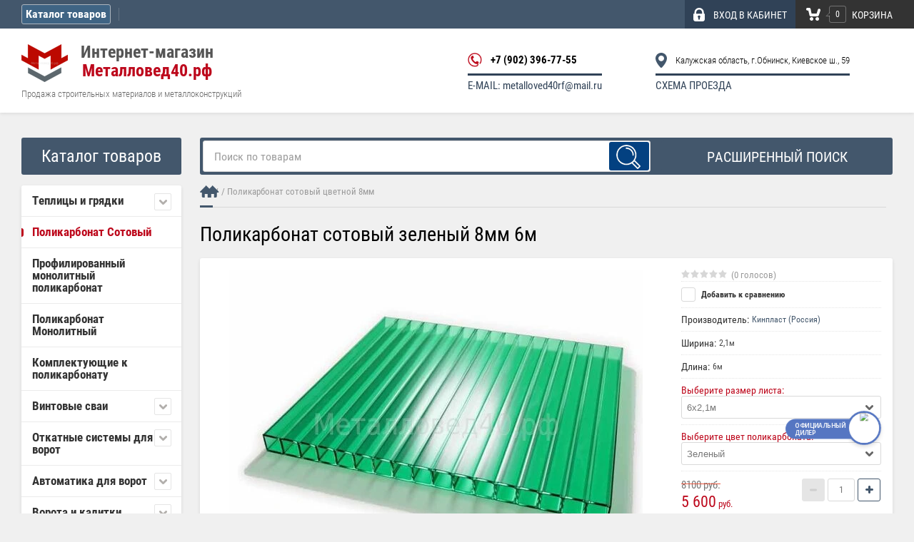

--- FILE ---
content_type: text/html; charset=utf-8
request_url: https://xn--40-6kcikdc0cag0a8b.xn--p1ai/shop/product/polikarbonat-sotovyy-tsvetnoy-4mm-kopiya-23
body_size: 25342
content:

	<!doctype html><html lang="ru"><head><meta charset="utf-8"><meta name="robots" content="all"/><title>Купить Поликарбонат сотовый цветной 8мм за 5600 руб. в интернет-магазине Металловед40.рф</title><meta name="description" content="Поликарбонат сотовый цветной 8мм, габариты: 6000 2100 8 — купить сегодня c доставкой и гарантией по выгодной цене �. Достоинства и недостатки товара — Поликарбонат сотовый цветной 8мм (артикул  ) в отзывах покупателей, обзорах, видео и обсуждениях. Наш адрес: г. Обнинск, Киевское шоссе 59., БЦ &quot;Северный&quot;, павильон М-3-2 ☎️ Звоните, если будут вопросы +7 (902) 396-77-55"><meta name="keywords" content="Поликарбонат сотовый синий 8мм 6м"><meta name="SKYPE_TOOLBAR" content="SKYPE_TOOLBAR_PARSER_COMPATIBLE"><meta name="viewport" content="width=device-width, initial-scale=1.0, maximum-scale=1.0, user-scalable=no"><meta name="format-detection" content="telephone=no"><meta http-equiv="x-rim-auto-match" content="none"><link rel="canonical" href="https://xn--40-6kcikdc0cag0a8b.xn--p1ai/shop/product/polikarbonat-sotovyj-cvetnoj-8mm"><link rel="stylesheet" href="/g/css/styles_articles_tpl.css"><script src="/g/libs/jquery/1.10.2/jquery.min.js"></script><meta name="yandex-verification" content="8c20865906010f23" />
<meta name="google-site-verification" content="s5BS6LaPpXz0elAvO0HoBZTtJRcVv3aD6etEtbIRpGk" />
<meta name="yandex-verification" content="1a5798ffb00290a3" />
<meta name="msvalidate.01" content="C903BE700B1DC67225B5E6803364C411" />

            <!-- 46b9544ffa2e5e73c3c971fe2ede35a5 -->
            <script src='/shared/s3/js/lang/ru.js'></script>
            <script src='/shared/s3/js/common.min.js'></script>
        <link rel='stylesheet' type='text/css' href='/shared/s3/css/calendar.css' /><link rel='stylesheet' type='text/css' href='/shared/highslide-4.1.13/highslide.min.css'/>
<script type='text/javascript' src='/shared/highslide-4.1.13/highslide-full.packed.js'></script>
<script type='text/javascript'>
hs.graphicsDir = '/shared/highslide-4.1.13/graphics/';
hs.outlineType = null;
hs.showCredits = false;
hs.lang={cssDirection:'ltr',loadingText:'Загрузка...',loadingTitle:'Кликните чтобы отменить',focusTitle:'Нажмите чтобы перенести вперёд',fullExpandTitle:'Увеличить',fullExpandText:'Полноэкранный',previousText:'Предыдущий',previousTitle:'Назад (стрелка влево)',nextText:'Далее',nextTitle:'Далее (стрелка вправо)',moveTitle:'Передвинуть',moveText:'Передвинуть',closeText:'Закрыть',closeTitle:'Закрыть (Esc)',resizeTitle:'Восстановить размер',playText:'Слайд-шоу',playTitle:'Слайд-шоу (пробел)',pauseText:'Пауза',pauseTitle:'Приостановить слайд-шоу (пробел)',number:'Изображение %1/%2',restoreTitle:'Нажмите чтобы посмотреть картинку, используйте мышь для перетаскивания. Используйте клавиши вперёд и назад'};</script>
<link rel="icon" href="/favicon.ico" type="image/x-icon">

<!--s3_require-->
<link rel="stylesheet" href="/g/basestyle/1.0.1/user/user.css" type="text/css"/>
<link rel="stylesheet" href="/g/basestyle/1.0.1/user/user.blue.css" type="text/css"/>
<script type="text/javascript" src="/g/basestyle/1.0.1/user/user.js" async></script>
<!--/s3_require-->

<!--s3_goal-->
<script src="/g/s3/goal/1.0.0/s3.goal.js"></script>
<script>new s3.Goal({map:[], goals: [], ecommerce:[{"ecommerce":{"detail":{"products":[{"id":"108086661","name":"Поликарбонат сотовый цветной 8мм","price":5600,"brand":"Кинпласт (Россия)","category":"Поликарбонат Сотовый"}]}}}]});</script>
<!--/s3_goal-->
			
		
		
		
			<link rel="stylesheet" type="text/css" href="/g/shop2v2/default/css/theme.less.css">		
			<script type="text/javascript" src="/g/printme.js"></script>
		<script type="text/javascript" src="/g/shop2v2/default/js/tpl.js"></script>
		<script type="text/javascript" src="/g/shop2v2/default/js/baron.min.js"></script>
		
			<script type="text/javascript" src="/g/shop2v2/default/js/shop2.2.js"></script>
		
	<script type="text/javascript">shop2.init({"productRefs": {"82103061":{"tolsina_polikarbonata":{"17559061":["108084261","108084461","108084661","108084861","108085061","108085261","108085461","108085661","108085861","108086061","108086261","108086461","108086661","108086861"]},"shirina":{"2,1\u043c":["108084261","108084461","108084661","108084861","108085061","108085261","108085461","108085661","108085861","108086061","108086261","108086461","108086661","108086861"]},"dlina":{"6\u043c":["108084261","108084661","108085061","108085461","108085861","108086261","108086661"],"12\u043c":["108084461","108084861","108085261","108085661","108086061","108086461","108086861"]},"vyberite_dlinu_polikarbonata":{"16944861":["108084261","108084661","108085061","108085461","108085861","108086261","108086661"],"16945061":["108084461","108084861","108085261","108085661","108086061","108086461","108086861"]},"vyberite_cvet_polikarbonata":{"16943461":["108084261","108084461"],"16943661":["108084661","108084861"],"16943861":["108085061","108085261"],"16944061":["108085461","108085661"],"16944261":["108085861","108086061"],"16944461":["108086261","108086461"],"16944661":["108086661","108086861"]}}},"apiHash": {"getPromoProducts":"6a644723295707e630d69f9849f09324","getSearchMatches":"b4f70baba371c241f657f77b02d8b01f","getFolderCustomFields":"f719d666a6a73f40080720a098318e86","getProductListItem":"5a00fb669a3352b3cdd42eb403a44315","cartAddItem":"3978cf929e962eadde7a87643128bab3","cartRemoveItem":"f25772128bff934f07a52fee3e86913e","cartUpdate":"fe65526a754e86d06843b65f04f9dff9","cartRemoveCoupon":"d9a066973e9d594836809a5ed7d9eadf","cartAddCoupon":"86a07e2172e49278077d9440032d8791","deliveryCalc":"6127e11e7674061ce55f30e28f5a7dc8","printOrder":"5048ce775d3093f6ef3893208b6862a6","cancelOrder":"559a4ed89b73d6933b22cc342e6155c3","cancelOrderNotify":"35c8905026a17163aea8d932b36c0804","repeatOrder":"2c3446b17b3f45b2886a6ddfa054ba1f","paymentMethods":"4d54f8bdcec8d01e9b3335c977dd329f","compare":"fbc9f9c776ac35e201f529963c0c5b57"},"hash": null,"verId": 1556080,"mode": "product","step": "","uri": "/shop","IMAGES_DIR": "/d/","my": {"list_picture_enlarge":true,"accessory":"\u0410\u043a\u0441\u0441\u0435\u0441\u0441\u0443\u0430\u0440\u044b","kit":"\u041d\u0430\u0431\u043e\u0440","recommend":"\u0420\u0435\u043a\u043e\u043c\u0435\u043d\u0434\u0443\u0435\u043c\u044b\u0435","similar":"\u041f\u043e\u0445\u043e\u0436\u0438\u0435","modification":"\u041c\u043e\u0434\u0438\u0444\u0438\u043a\u0430\u0446\u0438\u0438","unique_values":true,"list_in_select":true},"shop2_cart_order_payments": 3,"cf_margin_price_enabled": 0,"maps_yandex_key":"","maps_google_key":""});</script>
<style type="text/css">.product-item-thumb {width: 180px;}.product-item-thumb .product-image, .product-item-simple .product-image {height: 160px;width: 180px;}.product-item-thumb .product-amount .amount-title {width: 84px;}.product-item-thumb .product-price {width: 130px;}.shop2-product .product-side-l {width: 352px;}.shop2-product .product-image {height: 256px;width: 352px;}.shop2-product .product-thumbnails li {width: 107px;height: 107px;}</style>
<script src="/t/v2562/images/js/main.js"></script><script type="text/javascript" src="/g/s3/misc/form/1.0.0/s3.form.js"></script> <link rel="stylesheet" href="/t/v2562/images/theme7/styles.scss.css"><link rel="stylesheet" href="/t/v2562/images/css/additional.styles.scss.css"><link rel="stylesheet" href="/t/v2562/images/css/seo_addons_styles.scss.css"><!--[if lt IE 10]><script src="/g/libs/ie9-svg-gradient/0.0.1/ie9-svg-gradient.min.js"></script><script src="/g/libs/jquery-placeholder/2.0.7/jquery.placeholder.min.js"></script><script src="/g/libs/jquery-textshadow/0.0.1/jquery.textshadow.min.js"></script><script src="/g/s3/misc/ie/0.0.1/ie.js"></script><![endif]--><!--[if lt IE 9]><script src="/g/libs/html5shiv/html5.js"></script><![endif]--><link rel="stylesheet" href="/t/v2562/images/css/popover_styles.scss.css"><script src="/t/v2562/images/js/addons.lazy_load.js"></script></head><body  ><div class="site-wrapper"><div class="overlay-bg"></div><div class="top-line-wr"><div class="top-line-in"><div class="folder-top-wr"><div class="folder-link"><svg xmlns="https://www.w3.org/2000/svg" xmlns:xlink="https://www.w3.org/1999/xlink" preserveAspectRatio="xMidYMid" width="24" height="28" viewBox="0 0 24 28"><path d="M22.000,18.000 C22.000,18.000 2.000,18.000 2.000,18.000 C0.895,18.000 -0.000,17.105 -0.000,16.000 C-0.000,16.000 -0.000,16.000 -0.000,16.000 C-0.000,14.895 0.895,14.000 2.000,14.000 C2.000,14.000 22.000,14.000 22.000,14.000 C23.105,14.000 24.000,14.895 24.000,16.000 C24.000,16.000 24.000,16.000 24.000,16.000 C24.000,17.105 23.105,18.000 22.000,18.000 ZM22.000,11.000 C22.000,11.000 2.000,11.000 2.000,11.000 C0.895,11.000 -0.000,10.105 -0.000,9.000 C-0.000,9.000 -0.000,9.000 -0.000,9.000 C-0.000,7.895 0.895,7.000 2.000,7.000 C2.000,7.000 22.000,7.000 22.000,7.000 C23.105,7.000 24.000,7.895 24.000,9.000 C24.000,9.000 24.000,9.000 24.000,9.000 C24.000,10.105 23.105,11.000 22.000,11.000 ZM22.000,4.000 C22.000,4.000 2.000,4.000 2.000,4.000 C0.895,4.000 -0.000,3.105 -0.000,2.000 C-0.000,0.895 0.895,-0.000 2.000,-0.000 C2.000,-0.000 22.000,-0.000 22.000,-0.000 C23.105,-0.000 24.000,0.895 24.000,2.000 C24.000,3.105 23.105,4.000 22.000,4.000 Z" class="folder-icon"/></svg><span>Каталог товаров</span></div><div class="folder-top-block"><div class="menu-block-title">Каталог товаров<div class="close-btn"><svg xmlns="https://www.w3.org/2000/svg" xmlns:xlink="https://www.w3.org/1999/xlink" preserveAspectRatio="xMidYMid" width="10" height="10" viewBox="0 0 10 10" class="close-icon-wr"><path d="M7.090,4.968 C7.090,4.968 9.504,7.382 9.504,7.382 C10.090,7.968 10.090,8.918 9.504,9.504 C8.918,10.090 7.969,10.089 7.383,9.504 C7.383,9.504 4.969,7.090 4.969,7.090 C4.969,7.090 2.554,9.504 2.554,9.504 C1.969,10.090 1.019,10.090 0.433,9.504 C-0.153,8.918 -0.153,7.968 0.433,7.382 C0.433,7.382 2.847,4.968 2.847,4.968 C2.847,4.968 0.433,2.554 0.433,2.554 C-0.153,1.968 -0.153,1.018 0.433,0.433 C1.018,-0.153 1.969,-0.153 2.554,0.433 C2.554,0.433 4.968,2.847 4.968,2.847 C4.968,2.847 7.383,0.433 7.383,0.433 C7.969,-0.153 8.918,-0.153 9.504,0.433 C10.090,1.018 10.090,1.968 9.504,2.554 C9.504,2.554 7.090,4.968 7.090,4.968 Z" class="close-icon"/></svg></div></div></div></div><nav class="menu-top-wrap desctop-menu"><ul class="menu-top"><li><a href="/" >Главная</a></li><li><a href="/o-kompanii" >О компании</a></li><li><a href="/aktsii" >Акции</a></li><li><a href="/karta-sayta" >Карта сайта</a></li><li><a href="/oplata-i-dostavka" >Оплата и доставка</a></li><li><a href="/kontakty" >Контакты</a></li><li><a href="/faq" >FAQ</a></li><li><a href="/proizvodstvo" >Производство</a></li><li><a href="/sertifikaty" >Сертификаты</a></li><li><a href="/blog" >Блог</a></li></ul></nav><div class="search-block-wr"><div class="search-link"><svg xmlns="https://www.w3.org/2000/svg" xmlns:xlink="https://www.w3.org/1999/xlink" preserveAspectRatio="xMidYMid" width="17" height="18" viewBox="0 0 17 18"><path d="M16.383,17.351 C15.970,17.791 15.424,18.011 14.881,18.011 C14.336,18.011 13.793,17.791 13.378,17.351 C13.378,17.351 10.056,13.830 10.056,13.830 C9.112,14.341 8.045,14.632 6.914,14.632 C3.100,14.632 0.009,11.354 0.009,7.313 C0.009,3.270 3.100,-0.007 6.914,-0.007 C10.727,-0.007 13.818,3.270 13.818,7.313 C13.818,8.513 13.544,9.643 13.062,10.645 C13.062,10.645 16.383,14.165 16.383,14.165 C17.214,15.046 17.214,16.471 16.383,17.351 ZM6.914,11.254 C8.967,11.254 10.631,9.490 10.631,7.313 C10.631,5.136 8.967,3.371 6.914,3.371 C4.861,3.371 3.196,5.136 3.196,7.313 C3.196,9.490 4.861,11.254 6.914,11.254 Z" class="search-icon"/></svg></div><div class="search-block"><div class="search-block-title">Поиск<div class="close-btn"><svg xmlns="https://www.w3.org/2000/svg" xmlns:xlink="https://www.w3.org/1999/xlink" preserveAspectRatio="xMidYMid" width="10" height="10" viewBox="0 0 10 10" class="close-icon-wr"><path d="M7.090,4.968 C7.090,4.968 9.504,7.382 9.504,7.382 C10.090,7.968 10.090,8.918 9.504,9.504 C8.918,10.090 7.969,10.089 7.383,9.504 C7.383,9.504 4.969,7.090 4.969,7.090 C4.969,7.090 2.554,9.504 2.554,9.504 C1.969,10.090 1.019,10.090 0.433,9.504 C-0.153,8.918 -0.153,7.968 0.433,7.382 C0.433,7.382 2.847,4.968 2.847,4.968 C2.847,4.968 0.433,2.554 0.433,2.554 C-0.153,1.968 -0.153,1.018 0.433,0.433 C1.018,-0.153 1.969,-0.153 2.554,0.433 C2.554,0.433 4.968,2.847 4.968,2.847 C4.968,2.847 7.383,0.433 7.383,0.433 C7.969,-0.153 8.918,-0.153 9.504,0.433 C10.090,1.018 10.090,1.968 9.504,2.554 C9.504,2.554 7.090,4.968 7.090,4.968 Z" class="close-icon"/></svg></div></div><nav class="site-search-wr"><form action="/search" method="get"><input type="text" class="search-text" name="search" onBlur="this.value=this.value==''?'Поиск по товарам':this.value" onFocus="this.value=this.value=='Поиск по товарам'?'':this.value;" value="Поиск по товарам" /><input type="submit" class="search-but" value=""/><re-captcha data-captcha="recaptcha"
     data-name="captcha"
     data-sitekey="6LcOAacUAAAAAI2fjf6MiiAA8fkOjVmO6-kZYs8S"
     data-lang="ru"
     data-rsize="invisible"
     data-type="image"
     data-theme="light"></re-captcha></form></nav><!-- noindex -->    
    
<div class="search-online-store">
    <div class="block-title">Расширенный поиск</div>

    <div class="block-body">
        <form class="dropdown" action="/shop/search" enctype="multipart/form-data">
            <input type="hidden" name="sort_by" value="">
            
	        	
	                <div class="row search_price range_slider_wrapper">
	                        <div class="row-title">Цена (руб.):</div>
	                        <div class="price_range clear-self">
	                                <input name="s[price][min]" type="tel" size="5" class="small low" value="0" />
	                                <input name="s[price][max]" type="tel" size="5" class="small hight" data-max="40000" value="40000" />
	                        </div>
	                        <div class="input_range_slider"></div>
	                </div>
	
	        
                            <div class="field text">
                    <label class="field-title" for="s[name]">Название:</label><br>
                    <label class="input"><input type="text" name="s[name]" id="s[name]" value=""></label>
                </div>
            
                            <div class="field text">
                    <label class="field-title" for="s[article]">Артикул:</label><br>
                    <label class="input"><input type="text" name="s[article]" id="s[article" value=""></label>
                </div>
            
                            <div class="field text">
                    <label class="field-title" for="search_text">Текст:</label><br>
                    <label class="input"><input type="text" name="search_text" id="search_text"  value=""></label>
                </div>
                        
                            <div class="field select">
                    <span class="field-title">Выберите категорию:</span><br>
                    <select name="s[folder_id]" id="s[folder_id]" data-placeholder="Все">
                        <option value="">Все</option>
                                                                                                                                        <option value="29214461" >
                                     Теплицы и грядки
                                </option>
                                                                                                                <option value="35200461" >
                                    &raquo; Теплицы
                                </option>
                                                                                                                <option value="29231861" >
                                    &raquo; Комплектующие к теплицам
                                </option>
                                                                                                                <option value="55794307" >
                                    &raquo;&raquo; Усиление для теплицы
                                </option>
                                                                                                                <option value="55794507" >
                                    &raquo;&raquo; Наборы для подвязки растений
                                </option>
                                                                                                                <option value="55795707" >
                                    &raquo;&raquo; Стяжная лента
                                </option>
                                                                                                                <option value="55795907" >
                                    &raquo;&raquo; Форточки и Системы автопроветривания
                                </option>
                                                                                                                <option value="55922507" >
                                    &raquo;&raquo; Системы капельного полива
                                </option>
                                                                                                                <option value="29232661" >
                                    &raquo; Грядки
                                </option>
                                                                                                                <option value="108935102" >
                                    &raquo;&raquo; Грядки оцинкованные с полимерным покрытием
                                </option>
                                                                                                                <option value="93194102" >
                                    &raquo;&raquo; Комплект грядок в теплицу
                                </option>
                                                                                                                <option value="55375461" >
                                    &raquo; Парники
                                </option>
                                                                                                                <option value="29232861" >
                                     Поликарбонат Сотовый
                                </option>
                                                                                                                <option value="371640109" >
                                     Профилированный монолитный поликарбонат
                                </option>
                                                                                                                <option value="579398661" >
                                     Поликарбонат Монолитный
                                </option>
                                                                                                                <option value="36975861" >
                                     Комплектующие к поликарбонату
                                </option>
                                                                                                                <option value="702286841" >
                                     Винтовые сваи
                                </option>
                                                                                                                <option value="97583261" >
                                    &raquo; Сваи
                                </option>
                                                                                                                <option value="53104861" >
                                    &raquo; Оголовки
                                </option>
                                                                                                                <option value="18213261" >
                                     Откатные системы для ворот
                                </option>
                                                                                                                <option value="18220061" >
                                    &raquo; РОЛТЭК
                                </option>
                                                                                                                <option value="20064661" >
                                    &raquo;&raquo; Цены на комплекты откатных систем РОЛТЭК
                                </option>
                                                                                                                <option value="62772661" >
                                    &raquo;&raquo; Цены на комплектующие РОЛТЭК
                                </option>
                                                                                                                <option value="36146461" >
                                    &raquo; DOORHAN
                                </option>
                                                                                                                <option value="62460061" >
                                    &raquo;&raquo; Комплекты откатных систем DOORHAN
                                </option>
                                                                                                                <option value="62460261" >
                                    &raquo;&raquo; Комплектующие DOORHAN
                                </option>
                                                                                                                <option value="419041461" >
                                    &raquo; АЛЮТЕХ
                                </option>
                                                                                                                <option value="25469061" >
                                     Автоматика для ворот
                                </option>
                                                                                                                <option value="25469261" >
                                    &raquo; Автоматика для откатных ворот
                                </option>
                                                                                                                <option value="25469461" >
                                    &raquo; Автоматика для распашных ворот
                                </option>
                                                                                                                <option value="25793061" >
                                    &raquo; Дополнительные комплектующие
                                </option>
                                                                                                                <option value="5676651" >
                                    &raquo; Пульты
                                </option>
                                                                                                                <option value="5677451" >
                                    &raquo; Лампы
                                </option>
                                                                                                                <option value="5680251" >
                                    &raquo; Фотоэлементы
                                </option>
                                                                                                                <option value="22344261" >
                                     Ворота и калитки
                                </option>
                                                                                                                <option value="22344461" >
                                    &raquo; Ворота распашные
                                </option>
                                                                                                                <option value="22345061" >
                                    &raquo;&raquo; Садовые
                                </option>
                                                                                                                <option value="22344661" >
                                    &raquo; Ворота откатные
                                </option>
                                                                                                                <option value="310443905" >
                                    &raquo;&raquo; Цены на каркасы откатных ворот под проем от 3 до 4м с комплектующими РОЛТЭК
                                </option>
                                                                                                                <option value="310460105" >
                                    &raquo;&raquo; Готовые комплекты &quot;Сделай сам&quot; 6м
                                </option>
                                                                                                                <option value="22344861" >
                                    &raquo; Ворота секционные
                                </option>
                                                                                                                <option value="37727461" >
                                     Столбы заборные
                                </option>
                                                                                                                <option value="37727661" >
                                    &raquo; Столбы заборные профильные
                                </option>
                                                                                                                <option value="37727861" >
                                    &raquo; Столбы заборные круглые
                                </option>
                                                                                                                <option value="24137461" >
                                     Заглушки пластиковые
                                </option>
                                                                                                                <option value="54943061" >
                                    &raquo; Круглые
                                </option>
                                                                                                                <option value="54943461" >
                                    &raquo; Квадратные
                                </option>
                                                                                                                <option value="54943661" >
                                    &raquo; Прямоугольные
                                </option>
                                                                                                                <option value="30784261" >
                                     Металлопрокат
                                </option>
                                                                                                                <option value="30784661" >
                                    &raquo; Арматура
                                </option>
                                                                                                                <option value="30814461" >
                                    &raquo; Квадрат
                                </option>
                                                                                                                <option value="30891861" >
                                    &raquo; Круг
                                </option>
                                                                                                                <option value="30908461" >
                                    &raquo; Лист
                                </option>
                                                                                                                <option value="30908661" >
                                    &raquo; Полоса
                                </option>
                                                                                                                <option value="30921461" >
                                    &raquo; Труба профильная и Т - профиль
                                </option>
                                                                                                                <option value="30921661" >
                                    &raquo; Труба круглая
                                </option>
                                                                                                                <option value="30926461" >
                                    &raquo; Уголок
                                </option>
                                                                                                                <option value="30926661" >
                                    &raquo; Швеллер
                                </option>
                                                                                                                <option value="63381907" >
                                    &raquo; Балка
                                </option>
                                                                                                                <option value="94398661" >
                                     Мангалы
                                </option>
                                                                                                                <option value="129608461" >
                                     Навесы
                                </option>
                                                                                                                <option value="676703661" >
                                     Беседки
                                </option>
                                                                                                                <option value="461571461" >
                                     Ковка
                                </option>
                                                                                                                <option value="461571661" >
                                    &raquo; Валюты
                                </option>
                                                                                                                <option value="461571861" >
                                    &raquo; Бублики
                                </option>
                                                                                                                <option value="461572061" >
                                    &raquo; Балясины
                                </option>
                                                                                                                <option value="10264451" >
                                    &raquo; Труба витая
                                </option>
                                                                                                                <option value="12262651" >
                                    &raquo; Труба с мятыми гранями
                                </option>
                                                                                                                <option value="12375051" >
                                    &raquo; Завитушки
                                </option>
                                                                                                                <option value="12380251" >
                                    &raquo; Кольца
                                </option>
                                                                                                                <option value="12521651" >
                                    &raquo; Декоративные группы
                                </option>
                                                                                                                <option value="14348651" >
                                     Штакетник металлический
                                </option>
                                                                                                                <option value="6513851" >
                                     Профнастил
                                </option>
                                                                                                                <option value="30517061" >
                                     Крепеж
                                </option>
                                                                                                                <option value="62831507" >
                                     Доборные элементы к кровле
                                </option>
                                                                                                                <option value="267913300" >
                                     Душ летний для дачи
                                </option>
                                                                        </select>
                </div>

                <div id="shop2_search_custom_fields"></div>
            
                        <div id="shop2_search_global_fields">
                
				            </div>
                        
                            <div class="field select">
                    <span class="field-title">Производитель:</span><br>
                    <select name="s[vendor_id]" data-placeholder="Все">
                        <option value="">Все</option>          
                                                    <option value="9716461" >BFT (Италия)</option>
                                                    <option value="9716661" >Doorhan (Россия)</option>
                                                    <option value="40730261" >Faac (Италия)</option>
                                                    <option value="13079861" >Grandline (Россия)</option>
                                                    <option value="3649651" >HG (Китай)</option>
                                                    <option value="9716861" >Nice (Италия)</option>
                                                    <option value="23547909" >R-Tech</option>
                                                    <option value="11437661" >Sellex (Россия)</option>
                                                    <option value="9717061" >Stilmatic (Китай)</option>
                                                    <option value="10718861" >Агросфера (Россия)</option>
                                                    <option value="117372061" >Алютех (Россия)</option>
                                                    <option value="132411241" >ЗОВ (Беларусь)</option>
                                                    <option value="33860661" >Кинпласт (Россия)</option>
                                                    <option value="6771661" >РОЛТЭК (Россия)</option>
                                            </select>
                </div>
            
                            <div class="field select">
                    <span class="field-title">Новинка:</span><br>
                    <select name="s[new]" data-placeholder="Все">
                        <option value="">Все</option>
                        <option value="1">да</option>
                        <option value="0">нет</option>
                    </select>
                </div>
            
                            <div class="field select">
                    <span class="field-title">Спецпредложение:</span><br>
                    <select name="s[special]" data-placeholder="Все">
                        <option value="">Все</option>
                        <option value="1">да</option>
                        <option value="0">нет</option>
                    </select>
                </div>
            
                            <div class="field select">
                    <span class="field-title">Результатов на странице:</span>
                    <select name="s[products_per_page]">
                                                                                                        <option value="5">5</option>
                                                                                <option value="20">20</option>
                                                                                <option value="35">35</option>
                                                                                <option value="50">50</option>
                                                                                <option value="65">65</option>
                                                                                <option value="80">80</option>
                                                                                <option value="95">95</option>
                                            </select>
                </div>
            
            <div class="submit">
                <button type="submit" class="search-btn">Найти</button>
            </div>
        <re-captcha data-captcha="recaptcha"
     data-name="captcha"
     data-sitekey="6LcOAacUAAAAAI2fjf6MiiAA8fkOjVmO6-kZYs8S"
     data-lang="ru"
     data-rsize="invisible"
     data-type="image"
     data-theme="light"></re-captcha></form>
    </div>
</div><!-- Search Form --><!--/noindex --></div></div><div class="login-block-wr"><div class="login-link "><div class="login-ico-wr"><svg xmlns="https://www.w3.org/2000/svg" xmlns:xlink="https://www.w3.org/1999/xlink" preserveAspectRatio="xMidYMid" width="16" height="19" viewBox="0 0 16 19"><path d="M16.000,15.897 C16.000,17.620 14.553,19.017 12.771,19.017 C12.771,19.017 3.229,19.017 3.229,19.017 C1.448,19.017 -0.000,17.620 -0.000,15.897 C-0.000,15.897 -0.000,8.316 -0.000,8.316 C-0.000,8.316 1.569,8.316 1.569,8.316 C1.569,8.316 1.576,6.314 1.576,6.314 C1.576,2.832 4.511,-0.002 8.114,-0.002 C11.721,-0.002 14.655,2.832 14.655,6.314 C14.655,6.314 14.658,8.316 14.658,8.316 C14.658,8.316 16.000,8.316 16.000,8.316 C16.000,8.316 16.000,15.897 16.000,15.897 ZM6.924,13.924 C6.924,13.924 6.924,15.600 6.924,15.600 C6.924,16.173 7.405,16.638 8.002,16.638 C8.595,16.638 9.078,16.173 9.078,15.600 C9.078,15.600 9.078,13.924 9.078,13.924 C9.542,13.600 9.846,13.074 9.846,12.478 C9.846,11.493 9.019,10.694 8.002,10.694 C6.979,10.694 6.154,11.493 6.154,12.478 C6.154,13.074 6.457,13.600 6.924,13.924 ZM12.193,6.314 C12.193,4.142 10.364,2.375 8.114,2.375 C5.868,2.375 4.038,4.142 4.038,6.314 C4.038,6.314 4.031,8.316 4.031,8.316 C4.031,8.316 12.196,8.316 12.196,8.316 C12.196,8.316 12.193,6.314 12.193,6.314 Z" class="login-icon"/></svg></div><div class="login-block-title">ВХОД В КАБИНЕТ</div></div><div class="login-form">
	<div class="login-form-title">
		&nbsp;
	</div>
	<div class="block-body">
				<form method="post" action="/user">
			<input type="hidden" name="mode" value="login" />
			<div class="row">
				<label class="field text"><input type="text" name="login" id="login" tabindex="1" onBlur="this.value=this.value==''?'Логин':this.value" onFocus="this.value=this.value=='Логин'?'':this.value;" value="Логин" /></label>
			</div>
			<div class="row">
				<label class="field password"><input type="password" name="password" id="password" placeholder="Пароль" tabindex="2" value="" /></label>
			</div>
			<div class="login-form-btn-wr clear-self">
				<a href="/user/forgot_password" class="lost-password">Забыли пароль?</a>
				<button type="submit" class="signin-btn" tabindex="3">Войти</button>
			</div>
		<re-captcha data-captcha="recaptcha"
     data-name="captcha"
     data-sitekey="6LcOAacUAAAAAI2fjf6MiiAA8fkOjVmO6-kZYs8S"
     data-lang="ru"
     data-rsize="invisible"
     data-type="image"
     data-theme="light"></re-captcha></form>
		<a href="/user/register" class="register">Регистрация</a>
			<div class="close-btn">
		<svg xmlns="https://www.w3.org/2000/svg" xmlns:xlink="https://www.w3.org/1999/xlink" preserveAspectRatio="xMidYMid" width="10" height="10" viewBox="0 0 10 10" class="close-icon-wr">
		<path d="M7.090,4.968 C7.090,4.968 9.504,7.382 9.504,7.382 C10.090,7.968 10.090,8.918 9.504,9.504 C8.918,10.090 7.969,10.089 7.383,9.504 C7.383,9.504 4.969,7.090 4.969,7.090 C4.969,7.090 2.554,9.504 2.554,9.504 C1.969,10.090 1.019,10.090 0.433,9.504 C-0.153,8.918 -0.153,7.968 0.433,7.382 C0.433,7.382 2.847,4.968 2.847,4.968 C2.847,4.968 0.433,2.554 0.433,2.554 C-0.153,1.968 -0.153,1.018 0.433,0.433 C1.018,-0.153 1.969,-0.153 2.554,0.433 C2.554,0.433 4.968,2.847 4.968,2.847 C4.968,2.847 7.383,0.433 7.383,0.433 C7.969,-0.153 8.918,-0.153 9.504,0.433 C10.090,1.018 10.090,1.968 9.504,2.554 C9.504,2.554 7.090,4.968 7.090,4.968 Z" class="close-icon"/>
		</svg>
	</div>
	</div>
</div></div><div id="shop2-cart-preview" class="cart-wr cart-disabled">
	<a href="/shop/cart" class="cart-in">
		<span class="cart-ico-wr">
			<svg xmlns="https://www.w3.org/2000/svg" xmlns:xlink="https://www.w3.org/1999/xlink" preserveAspectRatio="xMidYMid" width="20" height="18" viewBox="0 0 20 18">
	          <path d="M19.952,3.707 C19.952,3.707 17.736,10.429 17.736,10.429 C17.507,10.965 17.255,11.380 16.822,11.623 C16.509,11.859 16.127,11.997 15.712,11.997 C15.712,11.997 6.518,11.997 6.518,11.997 C5.965,11.997 5.466,11.751 5.122,11.355 C5.103,11.339 5.086,11.317 5.071,11.298 C5.066,11.296 5.064,11.293 5.063,11.289 C4.874,11.071 4.732,10.809 4.653,10.508 C4.653,10.508 3.020,3.847 3.020,3.847 C3.020,3.847 1.890,3.847 1.890,3.847 C0.855,3.847 0.015,2.986 0.015,1.922 C0.015,0.855 0.855,-0.006 1.890,-0.006 C1.890,-0.006 4.390,-0.006 4.390,-0.006 C5.120,-0.006 5.749,0.421 6.059,1.045 C6.176,1.222 6.268,1.416 6.323,1.635 C6.323,1.635 7.497,7.993 7.497,7.993 C7.497,7.993 14.649,7.993 14.649,7.993 C14.649,7.993 16.330,2.709 16.330,2.709 C16.598,1.679 17.626,1.068 18.627,1.345 C19.628,1.619 20.220,2.678 19.952,3.707 ZM7.531,13.000 C8.912,13.000 10.031,14.119 10.031,15.500 C10.031,16.881 8.912,18.000 7.531,18.000 C6.150,18.000 5.031,16.881 5.031,15.500 C5.031,14.119 6.150,13.000 7.531,13.000 ZM15.531,13.000 C16.912,13.000 18.031,14.119 18.031,15.500 C18.031,16.881 16.912,18.000 15.531,18.000 C14.150,18.000 13.031,16.881 13.031,15.500 C13.031,14.119 14.150,13.000 15.531,13.000 Z" class="cart-icon"/>
	        </svg>
		</span>
		<div class="cart-total-amount">0</div>
		<div class="cart-title">Корзина</div>
			</a>
	<div class="cart-block-appear">
		<div class="cart-block-title">Корзина 
			<div class="close-btn">
				<svg xmlns="https://www.w3.org/2000/svg" xmlns:xlink="https://www.w3.org/1999/xlink" preserveAspectRatio="xMidYMid" width="10" height="10" viewBox="0 0 10 10" class="close-icon-wr">
				<path d="M7.090,4.968 C7.090,4.968 9.504,7.382 9.504,7.382 C10.090,7.968 10.090,8.918 9.504,9.504 C8.918,10.090 7.969,10.089 7.383,9.504 C7.383,9.504 4.969,7.090 4.969,7.090 C4.969,7.090 2.554,9.504 2.554,9.504 C1.969,10.090 1.019,10.090 0.433,9.504 C-0.153,8.918 -0.153,7.968 0.433,7.382 C0.433,7.382 2.847,4.968 2.847,4.968 C2.847,4.968 0.433,2.554 0.433,2.554 C-0.153,1.968 -0.153,1.018 0.433,0.433 C1.018,-0.153 1.969,-0.153 2.554,0.433 C2.554,0.433 4.968,2.847 4.968,2.847 C4.968,2.847 7.383,0.433 7.383,0.433 C7.969,-0.153 8.918,-0.153 9.504,0.433 C10.090,1.018 10.090,1.968 9.504,2.554 C9.504,2.554 7.090,4.968 7.090,4.968 Z" class="close-icon"/>
				</svg>
			</div>
		</div>
		<div class="cart-total-amount">0 шт.</div>
		<div class="cart-total-sum">0 <span>руб.</span></div>
		<a href="/shop/cart" class="cart-btn">Оформить заказ</a>
	</div>
</div><span class="cart-click-btn"></span></div></div><header role="banner" class="site-header"><div class="site-header-in clear-self"><div class="company-block"><div class="comapany-name-wr"><div class="comapany-name-box"><div class="site-logo"><a href="https://xn--40-6kcikdc0cag0a8b.xn--p1ai"><img src="/thumb/2/wQBLNd8ftrOyzYCdok_uVA/65r/d/logo_0.png" alt="Логотип компании"></a></div><div class="comapany-name"><a href="https://xn--40-6kcikdc0cag0a8b.xn--p1ai">Интернет-магазин <span>Металловед40.рф</span></a></div></div><div class="company-activity">Продажа строительных материалов и металлоконструкций</div></div></div><div class="top-contacts-wr"><div class="top-phone"><div class="top-phone-box"><div class="phone-ico"><img alt="phone" src="/t/images/tel2.png" style="width: 20px;" ></div><div class="top-phone__inner"><div><a href="tel:+7 (902) 396-77-55">+7 (902) 396-77-55</a></div></div></div><div class="header-email"><a href="mailto:metalloved40rf@mail.ru">E-MAIL: metalloved40rf@mail.ru</a></div></div><div class="top-address"><div class="top-address-box"><div class="top-address-ico"><svg xmlns="https://www.w3.org/2000/svg" xmlns:xlink="https://www.w3.org/1999/xlink" preserveAspectRatio="xMidYMid" width="16" height="21" viewBox="0 0 16 21"><path d="M16.014,7.871 C16.014,13.604 9.238,20.343 8.950,20.628 C8.689,20.884 8.348,21.010 8.006,21.010 C7.662,21.010 7.321,20.884 7.062,20.628 C6.774,20.343 -0.004,13.604 -0.004,7.871 C-0.004,3.525 3.589,-0.011 8.006,-0.011 C12.422,-0.011 16.014,3.525 16.014,7.871 ZM8.006,11.812 C10.217,11.812 12.008,10.049 12.008,7.871 C12.008,5.696 10.217,3.930 8.006,3.930 C5.793,3.930 4.002,5.696 4.002,7.871 C4.002,10.049 5.793,11.812 8.006,11.812 Z" class="address-icon"/></svg></div><div class="top-address__inner">Калужская область, г.Обнинск, Киевское ш., 59</div></div><div class="header-driving-directions"><a href="/kontakty">СХЕМА ПРОЕЗДА</a></div></div></div></div></header> <!-- .site-header --><div class="content-top-line--wrap"><div class="content-top-line--left"><div class="folders-title">Каталог товаров</div></div><div class="content-top-line--right"></div></div><div class="site-container "><aside role="complementary" class="site-sidebar left" ><nav class="folders-block-wr"><ul class="folders-ul folders-left"><li><a href="/teplitsy-i-gryadki" >Теплицы и грядки</a><ul class="level-2"><li><a href="/teplitsy" >Теплицы</a></li><li><a href="/shop/folder/komplektuyushchiye-k-teplitsam" >Комплектующие к теплицам</a><ul class="level-3"><li><a href="/shop/folder/usilenie-dlya-teplicy" >Усиление для теплицы</a></li><li><a href="/shop/folder/nabory-dlya-podvyazki-rastenij" >Наборы для подвязки растений</a></li><li><a href="/shop/folder/styazhnaya-lenta" >Стяжная лента</a></li><li><a href="/shop/folder/sistemy-provetrivaniya" >Форточки и Системы автопроветривания</a></li><li><a href="/shop/folder/sistemy-kapelnogo-poliva" >Системы капельного полива</a></li></ul></li><li><a href="/shop/folder/gryadki" >Грядки</a><ul class="level-3"><li><a href="/shop/folder/gryadki-shirinoj-1m-i-0-65m" >Грядки оцинкованные с полимерным покрытием</a></li><li><a href="/shop/folder/komplekt-gryadok-v-teplicu" >Комплект грядок в теплицу</a></li></ul></li><li><a href="/shop/folder/parniki" >Парники</a></li></ul></li><li class="opened active"><a href="/shop/folder/polikarbonat" >Поликарбонат Сотовый</a></li><li><a href="/shop/folder/profilirovannyj-monolitnyj-polikarbonat" >Профилированный монолитный поликарбонат</a></li><li><a href="/shop/folder/polikarbonat-monolitnyy" >Поликарбонат Монолитный</a></li><li><a href="/shop/folder/dopolnitelnye-komplektuyushchiye-k-polikarbonaty" >Комплектующие к поликарбонату</a></li><li><a href="/shop/folder/vintovyye-svai" >Винтовые сваи</a><ul class="level-2"><li><a href="/shop/folder/svai" >Сваи</a></li><li><a href="/shop/folder/ogolovki" >Оголовки</a></li></ul></li><li><a href="/shop/folder/otkatnyye-sistemy" >Откатные системы для ворот</a><ul class="level-2"><li><a href="/shop/folder/roltek" >РОЛТЭК</a><ul class="level-3"><li><a href="/komplekty-otkatnykh-sistem-roltek" >Цены на комплекты откатных систем РОЛТЭК</a></li><li><a href="/komplektuyushchiye-roltek" >Цены на комплектующие РОЛТЭК</a></li></ul></li><li><a href="/shop/folder/doorhan" >DOORHAN</a><ul class="level-3"><li><a href="/komplekty-otkatnykh-sistem-doorhan" >Комплекты откатных систем DOORHAN</a></li><li><a href="/komplektuyushchiye-doorhan" >Комплектующие DOORHAN</a></li></ul></li><li><a href="/shop/folder/alyutekh" >АЛЮТЕХ</a></li></ul></li><li><a href="/shop/folder/avtomatika-dlya-vorot" >Автоматика для ворот</a><ul class="level-2"><li><a href="/shop/folder/avtomatika-dlya-otkatnykh-vorot" >Автоматика для откатных ворот</a></li><li><a href="/shop/folder/avtomatika-dlya-raspashnykh-vorot" >Автоматика для распашных ворот</a></li><li><a href="/shop/folder/dopolnitelnyye-komplektuyushchiye" >Дополнительные комплектующие</a></li><li><a href="/shop/folder/pulty" >Пульты</a></li><li><a href="/shop/folder/lampy" >Лампы</a></li><li><a href="/shop/folder/fotoelementy" >Фотоэлементы</a></li></ul></li><li><a href="/shop/folder/vorota-i-kalitki" >Ворота и калитки</a><ul class="level-2"><li><a href="/shop/folder/vorota-i-kalitki-raspashnyye" >Ворота распашные</a><ul class="level-3"><li><a href="/shop/folder/sadovyye" >Садовые</a></li></ul></li><li><a href="/shop/folder/vorota-otkatnyye" >Ворота откатные</a><ul class="level-3"><li><a href="/shop/folder/gotovye-karkasy-otkatnyh-vorot" >Цены на каркасы откатных ворот под проем от 3 до 4м с комплектующими РОЛТЭК</a></li><li><a href="/shop/folder/gotovye-komplekty-sdelaj-sam-6m" >Готовые комплекты &quot;Сделай сам&quot; 6м</a></li></ul></li><li><a href="/shop/folder/vorota-sektsionnyye" >Ворота секционные</a></li></ul></li><li><a href="/shop/folder/stolby-zabornyye" >Столбы заборные</a><ul class="level-2"><li><a href="/shop/folder/stolby-zabornyye-profilnyye" >Столбы заборные профильные</a></li><li><a href="/shop/folder/stolby-zabornyye-kruglyye" >Столбы заборные круглые</a></li></ul></li><li><a href="/shop/folder/zaglushki-plastikovyye" >Заглушки пластиковые</a><ul class="level-2"><li><a href="/shop/folder/kruglyye" >Круглые</a></li><li><a href="/shop/folder/kvadratnyye" >Квадратные</a></li><li><a href="/shop/folder/pryamougolnyye" >Прямоугольные</a></li></ul></li><li><a href="/shop/folder/metalloprokat" >Металлопрокат</a><ul class="level-2"><li><a href="/shop/folder/armatura" >Арматура</a></li><li><a href="/shop/folder/kvadrat" >Квадрат</a></li><li><a href="/shop/folder/krug" >Круг</a></li><li><a href="/shop/folder/list" >Лист</a></li><li><a href="/shop/folder/polosa" >Полоса</a></li><li><a href="/shop/folder/truba-profilnaya" >Труба профильная и Т - профиль</a></li><li><a href="/shop/folder/truba-kruglaya" >Труба круглая</a></li><li><a href="/shop/folder/ugolok" >Уголок</a></li><li><a href="/shop/folder/shveller" >Швеллер</a></li><li><a href="/shop/folder/balka" >Балка</a></li></ul></li><li><a href="/shop/folder/mangaly" >Мангалы</a></li><li><a href="/shop/folder/navesy" >Навесы</a></li><li><a href="/shop/folder/besedki" >Беседки</a></li><li><a href="/shop/folder/kovka" >Ковка</a><ul class="level-2"><li><a href="/shop/folder/valyuty" >Валюты</a></li><li><a href="/shop/folder/bubliki" >Бублики</a></li><li><a href="/shop/folder/balyasiny" >Балясины</a></li><li><a href="/shop/folder/truba-vitaya" >Труба витая</a></li><li><a href="/shop/folder/truba-s-myatymi-granyami" >Труба с мятыми гранями</a></li><li><a href="/shop/folder/zavitushki" >Завитушки</a></li><li><a href="/shop/folder/kolca" >Кольца</a></li><li><a href="/shop/folder/dekorativnye-gruppy" >Декоративные группы</a></li></ul></li><li><a href="/shop/folder/shtaketnik-metallicheskij" >Штакетник металлический</a></li><li><a href="/shop/folder/profnastil" >Профнастил</a></li><li><a href="/shop/folder/krepezh" >Крепеж</a></li><li><a href="/shop/folder/metallicheskie-dobornye-elementy" >Доборные элементы к кровле</a></li><li><a href="/shop/folder/dush-letnij-dlya-dachi" >Душ летний для дачи</a></li></ul></nav><div class="edit-block-wr edit-block-dp"><div class="edit-block-title">Металловед40.рф</div><p style="text-align: center;"><span style="font-size:12pt;"><span style="font-family:&quot;Arial Black&quot;,&quot;Avant Garde&quot;;"><font color="#c0392b">Официальны</font></span></span><span style="font-size:12pt;"><span style="font-family:&quot;Arial Black&quot;,&quot;Avant Garde&quot;;"><font color="#c0392b">й партнер</font></span></span></p>

<p style="text-align: center;"><img alt="Ролтэк Металловед" src="/thumb/2/Gc1Z6cHJLmdhLpI8bqFKNQ/r/d/roltek_metalloved_0.png" style="border-width: 0px; float: left;" title="" /></p>

<p style="text-align: center;"><span style="font-size:12pt;"><span style="font-family:&quot;Arial Black&quot;,&quot;Avant Garde&quot;;"><font color="#c0392b">в Калужской области</font></span></span></p>

<p style="text-align: center;">&nbsp;</p></div><nav class="menu-left-wr"><ul class="menu-left"><li><a href="/napishite-nam" >Напишите нам</a></li><li><a href="/fotogalereya" >Фотогалерея</a></li></ul></nav></aside> <!-- .site-sidebar.left --><main role="main" class="site-main"><div class="site-main__inner" ><div class="path-wrapper" ><div itemscope="" itemtype="https://schema.org/BreadcrumbList" class="site-path-wrap"><span itemscope="" itemprop="itemListElement" itemtype="https://schema.org/ListItem"><a itemprop="item" href="/"><span itemprop="name">Главная</span><meta itemprop="position" content="1"></a></span> / <span itemscope="" itemprop="itemListElement" itemtype="https://schema.org/ListItem"><a itemprop="item" href="/shop/folder/polikarbonat"><span itemprop="name">Поликарбонат Сотовый</span><meta itemprop="position" content="2"></a></span> / Поликарбонат сотовый цветной 8мм</div></div><h1>Поликарбонат сотовый зеленый 8мм 6м</h1><script type='text/javascript' src="/g/s3/misc/eventable/0.0.1/s3.eventable.js"></script><script type='text/javascript' src="/g/s3/misc/math/0.0.1/s3.math.js"></script><script type='text/javascript' src="/g/s3/menu/allin/0.0.2/s3.menu.allin.js"></script><link rel="stylesheet" href="/g/templates/shop2/2.25.2/css/photoswipe.css"><link rel="stylesheet" href="/g/templates/shop2/2.25.2/css/default_skin.css"><script src="/g/templates/shop2/2.25.2/js/photoswipe.min.js" charset="utf-8"></script><script src="/g/templates/shop2/2.25.2/js/photoswipe_ui_default.min.js" charset="utf-8"></script><script src="/g/templates/shop2/2.25.2/js/jquery.formstyler.min.js"></script><script src="/g/templates/shop2/2.25.2/js/nouislider.min.js"></script><script src="/g/templates/shop2/2.25.2/js/owl.carousel.min.js"></script><script src="/g/templates/shop2/2.25.2/js/jquery.bxslider.min.js"></script><script src="/g/templates/shop2/2.25.2/js/sly.min.js"></script><script src="/g/libs/jquery-slick/1.5.8/slick.min.js"></script><script src="/g/templates/shop2/2.25.2/js/jquery.responsivetabs.min.js"></script><script src="/g/s3/misc/includeform/0.0.3/s3.includeform.js"></script><script src="/g/templates/shop2/2.25.2/js/tap_file.js" charset="utf-8"></script><script src="/t/v2562/images/js/local_main.js" charset="utf-8"></script>
	
	
	
			
	
	
	<div class="shop2-cookies-disabled shop2-warning hide"></div>
	
	
	
		
							
			
							
			
							
			
		
					<div class="shop2-product-mode-wr">
	<form 
		method="post" 
		action="/shop?mode=cart&amp;action=add" 
		accept-charset="utf-8"
		class="product-shop2 clear-self">

		<input type="hidden" name="kind_id" value="108086661"/>
		<input type="hidden" name="product_id" value="82103061"/>
		<input type="hidden" name="meta" value='{&quot;tolsina_polikarbonata&quot;:&quot;17559061&quot;,&quot;shirina&quot;:&quot;2,1\u043c&quot;,&quot;dlina&quot;:&quot;6\u043c&quot;,&quot;vyberite_dlinu_polikarbonata&quot;:&quot;16944861&quot;,&quot;vyberite_cvet_polikarbonata&quot;:&quot;16944661&quot;}'/>
		
		<div class="product-l-side-wr">
			<div class="product-l-side">
                <div class="product-label">
                                                                            </div>
				<div class="product-image-slick slick-slider" >
										<div>
						<a href="/d/zeleniy.jpg">
							<img src="/thumb/2/okN-Lu1cXfULNO7cfNmS0A/652r435/d/zeleniy.jpg" alt="Поликарбонат сотовый цветной 8мм" title="Поликарбонат сотовый цветной 8мм" />
							</a>
					</div>
														</div>
				
									<div class="yashare">
						<script type="text/javascript" src="http://yandex.st/share/share.js" charset="utf-8"></script>
						
						<style type="text/css">
							
						</style>
						
						<div class="yashare-auto-init" data-yashareL10n="ru" data-yashareType="small" data-yashareQuickServices="vkontakte,facebook,twitter,odnoklassniki,moimir,gplus"data-yashareTheme="counter"></div>
					</div>
							</div>
		</div>
		<div class="product-r-side">
			
			
	
	<div class="tpl-rating-block"><div class="tpl-stars"><div class="tpl-rating" style="width: 0%;"></div></div>(0 голосов)</div>

			<div itemscope itemtype="https://schema.org/Product">
			<meta itemprop="name" content="Поликарбонат сотовый цветной 8мм">
			<meta itemprop="image" content="https://xn--40-6kcikdc0cag0a8b.xn--p1ai/thumb/2/P15QmIcrZ17XmP8XsirLPg/180r160/d/zeleniy.jpg">
			<link itemprop="url" href="https://xn--40-6kcikdc0cag0a8b.xn--p1ai/shop/product/polikarbonat-sotovyy-tsvetnoy-4mm-kopiya-23">
						<meta itemprop="description" content="Описание отсутствует">

			<div itemprop="offers" itemscope itemtype="https://schema.org/Offer">
				<meta itemprop="price" content="5600">
				<meta itemprop="priceCurrency" content="RUB">
			</div>
							</div>
				
            
            
			<div class="details-product">

				<table class="shop2-product-options"><tr class="even"><th>Производитель:</th><td><a href="/shop/vendor/kinplast-rossiya">Кинпласт (Россия)</a></td></tr>
			<div class="product-compare">
			<label>
				<input type="checkbox" value="108086661"/>
				Добавить к сравнению
			</label>
		</div>
		
<tr class="odd"><th>Ширина:</th><td>2,1м </td></tr><tr class="even"><th>Длина:</th><td>6м </td></tr><tr class="odd type-select"><th>Выберите размер листа:</th><td><select name="cf_vyberite_dlinu_polikarbonata" class="shop2-cf"><option  value="16944861" data-name="vyberite_dlinu_polikarbonata" data-value="16944861" data-kinds="108084261,108084661,108085061,108085461,108085861,108086261,108086661" selected="selected">6х2,1м</option><option  value="16945061" data-name="vyberite_dlinu_polikarbonata" data-value="16945061" data-kinds="108084461,108084861,108085261,108085661,108086061,108086461,108086861" >12х2,1м</option></select></td></tr><tr class="even type-select"><th>Выберите цвет поликарбоната:</th><td><select name="cf_vyberite_cvet_polikarbonata" class="shop2-cf"><option  value="16943461" data-name="vyberite_cvet_polikarbonata" data-value="16943461" data-kinds="108084261,108084461" >Коричневый</option><option  value="16943661" data-name="vyberite_cvet_polikarbonata" data-value="16943661" data-kinds="108084661,108084861" >Бронзовый</option><option  value="16943861" data-name="vyberite_cvet_polikarbonata" data-value="16943861" data-kinds="108085061,108085261" >Красный</option><option  value="16944061" data-name="vyberite_cvet_polikarbonata" data-value="16944061" data-kinds="108085461,108085661" >Желтый</option><option  value="16944261" data-name="vyberite_cvet_polikarbonata" data-value="16944261" data-kinds="108085861,108086061" >Синий</option><option  value="16944461" data-name="vyberite_cvet_polikarbonata" data-value="16944461" data-kinds="108086261,108086461" >Бирюзовый</option><option  value="16944661" data-name="vyberite_cvet_polikarbonata" data-value="16944661" data-kinds="108086661,108086861" selected="selected">Зеленый</option></select></td></tr></table>				<div class="shop2-clear-container"></div>
			</div>
							
				<div class="add-form">
					<div class="price-product">
							
		
	<div class="price-old "><span>
		<strong>8100</strong>
					руб.			</span></div>

									<div class="price-current new-price-current">
		<strong>5600</strong> руб.			</div>

<script>
	document.addEventListener("DOMContentLoaded", () => {
	    // Находим все элементы с селектором .new-price-current strong
	    const priceElements = document.querySelectorAll('.new-price-current strong');
	
	    priceElements.forEach((element) => {
	        // Преобразуем текст в число, удаляя все пробелы
	        const rawPrice = parseInt(element.textContent.replace(/\s+/g, ''), 10);
	
	        // Проверяем, что это число
	        if (!isNaN(rawPrice)) {
	            // Форматируем число с пробелами как разделителями тысяч
	            element.textContent = rawPrice.toLocaleString('ru-RU').replace(/,/g, ' ');
	        }
	    });
	});

</script>
					</div>
					
					
	<div class="product-amount">
					<div class="shop2-product-amount">
				<button type="button" class="amount-minus">
					<svg xmlns="https://www.w3.org/2000/svg" xmlns:xlink="https://www.w3.org/1999/xlink" preserveAspectRatio="xMidYMid" width="11" height="11" viewBox="0 0 11 11">
						<path d="M1.500,-0.000 C1.500,-0.000 8.500,-0.000 8.500,-0.000 C9.328,-0.000 10.000,0.672 10.000,1.500 C10.000,2.328 9.328,3.000 8.500,3.000 C8.500,3.000 1.500,3.000 1.500,3.000 C0.672,3.000 -0.000,2.328 -0.000,1.500 C-0.000,0.672 0.672,-0.000 1.500,-0.000 Z" class="amount-plus-ico"/>
					</svg>
				</button>
				<input type="text" name="amount" maxlength="4" value="1" />
				<button type="button" class="amount-plus">
					<svg xmlns="https://www.w3.org/2000/svg" xmlns:xlink="https://www.w3.org/1999/xlink" preserveAspectRatio="xMidYMid" width="11" height="11" viewBox="0 0 11 11">
						<path d="M9.500,7.000 C9.500,7.000 7.000,7.000 7.000,7.000 C7.000,7.000 7.000,9.500 7.000,9.500 C7.000,10.328 6.328,11.000 5.500,11.000 C4.671,11.000 4.000,10.328 4.000,9.500 C4.000,9.500 4.000,7.000 4.000,7.000 C4.000,7.000 1.500,7.000 1.500,7.000 C0.671,7.000 -0.000,6.328 -0.000,5.500 C-0.000,4.672 0.671,4.000 1.500,4.000 C1.500,4.000 4.000,4.000 4.000,4.000 C4.000,4.000 4.000,1.500 4.000,1.500 C4.000,0.672 4.671,-0.000 5.500,-0.000 C6.328,-0.000 7.000,0.672 7.000,1.500 C7.000,1.500 7.000,4.000 7.000,4.000 C7.000,4.000 9.500,4.000 9.500,4.000 C10.328,4.000 11.000,4.672 11.000,5.500 C11.000,6.328 10.328,7.000 9.500,7.000 Z" class="amount-plus-ico"/>
					</svg>
				</button>
			</div>
			</div>

				</div>
				<div class="product-btn">
					
			<button class="shop-product-btn type-3 buy" type="submit">
			<span>Добавить в корзину				<div class="btn-shop-icon-wr">
				<svg xmlns="https://www.w3.org/2000/svg" xmlns:xlink="https://www.w3.org/1999/xlink" preserveAspectRatio="xMidYMid" width="17" height="24" viewBox="0 0 17 24">
					<path d="M16.932,10.825 C16.932,10.825 15.052,16.551 15.052,16.551 C14.858,17.007 14.643,17.360 14.276,17.568 C14.010,17.769 13.686,17.886 13.334,17.886 C13.334,17.886 5.532,17.886 5.532,17.886 C5.062,17.886 4.638,17.677 4.346,17.340 C4.331,17.326 4.316,17.307 4.303,17.291 C4.299,17.289 4.298,17.286 4.296,17.284 C4.137,17.098 4.015,16.874 3.948,16.618 C3.948,16.618 2.562,10.944 2.562,10.944 C2.562,10.944 1.603,10.944 1.603,10.944 C0.725,10.944 0.012,10.211 0.012,9.304 C0.012,8.395 0.725,7.662 1.603,7.662 C1.603,7.662 3.725,7.662 3.725,7.662 C4.345,7.662 4.879,8.026 5.141,8.557 C5.241,8.708 5.319,8.873 5.366,9.060 C5.366,9.060 6.362,14.475 6.362,14.475 C6.362,14.475 12.431,14.475 12.431,14.475 C12.431,14.475 13.858,9.974 13.858,9.974 C14.086,9.097 14.959,8.576 15.808,8.812 C16.657,9.046 17.160,9.948 16.932,10.825 ZM13.191,5.969 C13.191,5.969 11.062,5.969 11.062,5.969 C11.062,5.969 11.062,8.102 11.062,8.102 C11.062,8.805 10.492,9.375 9.789,9.375 C9.789,9.375 9.773,9.375 9.773,9.375 C9.070,9.375 8.500,8.805 8.500,8.102 C8.500,8.102 8.500,5.969 8.500,5.969 C8.500,5.969 6.403,5.969 6.403,5.969 C5.697,5.969 5.125,5.397 5.125,4.691 C5.125,4.691 5.125,4.684 5.125,4.684 C5.125,3.978 5.697,3.406 6.403,3.406 C6.403,3.406 8.500,3.406 8.500,3.406 C8.500,3.406 8.500,1.273 8.500,1.273 C8.500,0.570 9.070,-0.000 9.773,-0.000 C9.773,-0.000 9.789,-0.000 9.789,-0.000 C10.492,-0.000 11.062,0.570 11.062,1.273 C11.062,1.273 11.062,3.406 11.062,3.406 C11.062,3.406 13.191,3.406 13.191,3.406 C13.897,3.406 14.469,3.978 14.469,4.684 C14.469,4.684 14.469,4.691 14.469,4.691 C14.469,5.397 13.897,5.969 13.191,5.969 ZM6.390,18.750 C7.555,18.750 8.500,19.701 8.500,20.875 C8.500,22.049 7.555,23.000 6.390,23.000 C5.226,23.000 4.281,22.049 4.281,20.875 C4.281,19.701 5.226,18.750 6.390,18.750 ZM13.187,18.750 C14.361,18.750 15.312,19.701 15.312,20.875 C15.312,22.049 14.361,23.000 13.187,23.000 C12.014,23.000 11.062,22.049 11.062,20.875 C11.062,19.701 12.014,18.750 13.187,18.750 Z" class="btn-shop-icon"/></svg>
				</div>
			</span>
		</button>
	

<input type="hidden" value="Поликарбонат сотовый цветной 8мм" name="product_name" />
<input type="hidden" value="https://xn--40-6kcikdc0cag0a8b.xn--p1ai/shop/product/polikarbonat-sotovyy-tsvetnoy-4mm-kopiya-23" name="product_link" />					
						                <div class="buy-one-click"><a class="shop2-btn"  href="/kupit-v-odin-klik">Купить в один клик</a></div>
	                				</div>
					</div>
	<re-captcha data-captcha="recaptcha"
     data-name="captcha"
     data-sitekey="6LcOAacUAAAAAI2fjf6MiiAA8fkOjVmO6-kZYs8S"
     data-lang="ru"
     data-rsize="invisible"
     data-type="image"
     data-theme="light"></re-captcha></form><!-- Product -->
		



	<div id="product_tabs" class="shop-product-data">
					<ul class="shop-product-tabs">
				<li class="active-tab"><a href="#shop2-tabs-1"><span>Параметры</span></a></li><li ><a href="#shop2-tabs-2"><span>Описание</span></a></li><li ><a href="#shop2-tabs-3"><span>Модификации</span></a></li><li ><a href="#shop2-tabs-01"><span>Отзывы</span></a></li>
			</ul>

						<div class="shop-product-desc">
				
								<div class="desc-area active-area" id="shop2-tabs-1">
					<table class="shop2-product-params"><tr class="even"><th>Выберите цвет поликарбоната</th><td>Зеленый</td></tr></table>
					<div class="shop2-clear-container"></div>
				</div>
				
								<div class="desc-area " id="shop2-tabs-2">
					<h3 align="center" style="text-align: justify;">Свойства и характеристики сотового поликарбоната</h3>

<p style="text-align: justify;"><strong>Преимущества сотового поликарбоната:</strong></p>

<ul style="text-align: justify;">
	<li>устойчивость к перепаду температур;</li>
	<li>высокая проводимость световых лучей и хорошее светорассеивание;</li>
	<li>устойчивость к возгоранию;</li>
	<li>способность к шумо - и теплоизоляции объектов;</li>
	<li>пластичность в сочетании с высокой ударной прочностью;</li>
	<li>долговечность.</li>
</ul>

<p style="text-align: justify;">Сотовый поликарбонат в 16 раз легче стекла, при этом он почти не уступает последнему по способности пропускать свет. При повреждении не образует осколков, а его сотовая структура позволяет сохранять свои свойства в широком диапазоне температур &ndash; от -40 до +80 градусов.</p>

<p style="text-align: justify;">Из-за вязкой структуры материал легко изгибается даже в холодном состоянии. Для соединения панелей используется специальный профиль из поликарбоната или алюминия и термошайбы, поэтому установка панелей не требует сложного монтажного оборудования.</p>

<p align="center" style="text-align: justify;"><strong>Применение сотового поликарбоната</strong></p>

<p style="text-align: justify;">На сегодняшний день ячеистый поликарбонат находит широкое применение не только в строительстве, но и в других сферах деятельности человека. При правильном монтаже, соблюдении условий эксплуатации и в зависимости от региона он может прослужить без потери своих характеристик до 30 лет. Хорошая светопроницаемость в сочетании с высокими теплоизолирующими свойствами стали причиной того, что в последнее время приобрело популярность использовать сотовый поликарбонат для теплиц, из него изготавливают оранжереи, зимние сады и парники, а также навесы и козырьки, которые защищают не только от атмосферных осадков, но и избыточного ультрафиолетового излучения.</p>

<p style="text-align: justify;">Кроме того, сотовым поликарбонатом можно выполнять остекление пешеходных переходов, использовать для создания шумозащитных экранов, офисных перегородок, изготовления малых архитектурных форм, заборов, элементов внутреннего дизайна и рекламы.</p>
					<div class="shop2-clear-container"></div>
				</div>
								
								<div class="desc-area " id="shop2-tabs-3">
					<div class="shop2-group-kinds">
							
<div class="shop2-kind-item">
	
			<div class="kind-image">
								<a href="/shop/product/polikarbonat-sotovyj-cvetnoj-8mm"><img src="/thumb/2/x9t-gpgN2K9s-AZONsLIRQ/168r130/d/korichneviy.jpg" alt="" /></a>
				<div class="verticalMiddle"></div>
							</div>
			<div class="kind-details">
				<div class="kind-name"><a href="/shop/product/polikarbonat-sotovyj-cvetnoj-8mm">Поликарбонат сотовый цветной 8мм</a></div>
				<div class="kind-seo-options">
														</div>
									<div class="kind-price">
							
		
	<div class="price-old "><span>
		<strong>8100</strong>
					руб.			</span></div>

							
								<div class="price-current new-price-current">
		<strong>5600</strong> руб.			</div>

<script>
	document.addEventListener("DOMContentLoaded", () => {
	    // Находим все элементы с селектором .new-price-current strong
	    const priceElements = document.querySelectorAll('.new-price-current strong');
	
	    priceElements.forEach((element) => {
	        // Преобразуем текст в число, удаляя все пробелы
	        const rawPrice = parseInt(element.textContent.replace(/\s+/g, ''), 10);
	
	        // Проверяем, что это число
	        if (!isNaN(rawPrice)) {
	            // Форматируем число с пробелами как разделителями тысяч
	            element.textContent = rawPrice.toLocaleString('ru-RU').replace(/,/g, ' ');
	        }
	    });
	});

</script>
						
											</div>
							</div>
			<div class="shop2-clear-container"></div>
							
			<div class="product-compare">
			<label>
				<input type="checkbox" value="108084261"/>
				Добавить к сравнению
			</label>
		</div>
		
<table class="shop2-product-params"><tr class="odd"><th>Выберите цвет поликарбоната</th><td>Коричневый</td></tr></table>			
	</div>	
<div class="shop2-kind-item">
	
			<div class="kind-image">
								<a href="/shop/product/polikarbonat-sotovyy-tsvetnoy-4mm-kopiya-15"><img src="/thumb/2/pRUqnCQbqN31Uqx_dlHGmA/168r130/d/krasniy.jpg" alt="" /></a>
				<div class="verticalMiddle"></div>
							</div>
			<div class="kind-details">
				<div class="kind-name"><a href="/shop/product/polikarbonat-sotovyy-tsvetnoy-4mm-kopiya-15">Поликарбонат сотовый цветной 8мм</a></div>
				<div class="kind-seo-options">
														</div>
									<div class="kind-price">
							
		
	<div class="price-old "><span>
		<strong>8100</strong>
					руб.			</span></div>

							
								<div class="price-current new-price-current">
		<strong>5600</strong> руб.			</div>

<script>
	document.addEventListener("DOMContentLoaded", () => {
	    // Находим все элементы с селектором .new-price-current strong
	    const priceElements = document.querySelectorAll('.new-price-current strong');
	
	    priceElements.forEach((element) => {
	        // Преобразуем текст в число, удаляя все пробелы
	        const rawPrice = parseInt(element.textContent.replace(/\s+/g, ''), 10);
	
	        // Проверяем, что это число
	        if (!isNaN(rawPrice)) {
	            // Форматируем число с пробелами как разделителями тысяч
	            element.textContent = rawPrice.toLocaleString('ru-RU').replace(/,/g, ' ');
	        }
	    });
	});

</script>
						
											</div>
							</div>
			<div class="shop2-clear-container"></div>
							
			<div class="product-compare">
			<label>
				<input type="checkbox" value="108085061"/>
				Добавить к сравнению
			</label>
		</div>
		
<table class="shop2-product-params"><tr class="even"><th>Выберите цвет поликарбоната</th><td>Красный</td></tr></table>			
	</div>	
<div class="shop2-kind-item">
	
			<div class="kind-image">
								<a href="/shop/product/polikarbonat-sotovyy-tsvetnoy-4mm-kopiya-13"><img src="/thumb/2/6YgIqBOMBHbp8xvDmwdiDg/168r130/d/bronzoviy.jpg" alt="" /></a>
				<div class="verticalMiddle"></div>
							</div>
			<div class="kind-details">
				<div class="kind-name"><a href="/shop/product/polikarbonat-sotovyy-tsvetnoy-4mm-kopiya-13">Поликарбонат сотовый цветной 8мм</a></div>
				<div class="kind-seo-options">
														</div>
									<div class="kind-price">
							
		
	<div class="price-old "><span>
		<strong>8100</strong>
					руб.			</span></div>

							
								<div class="price-current new-price-current">
		<strong>5600</strong> руб.			</div>

<script>
	document.addEventListener("DOMContentLoaded", () => {
	    // Находим все элементы с селектором .new-price-current strong
	    const priceElements = document.querySelectorAll('.new-price-current strong');
	
	    priceElements.forEach((element) => {
	        // Преобразуем текст в число, удаляя все пробелы
	        const rawPrice = parseInt(element.textContent.replace(/\s+/g, ''), 10);
	
	        // Проверяем, что это число
	        if (!isNaN(rawPrice)) {
	            // Форматируем число с пробелами как разделителями тысяч
	            element.textContent = rawPrice.toLocaleString('ru-RU').replace(/,/g, ' ');
	        }
	    });
	});

</script>
						
											</div>
							</div>
			<div class="shop2-clear-container"></div>
							
			<div class="product-compare">
			<label>
				<input type="checkbox" value="108084661"/>
				Добавить к сравнению
			</label>
		</div>
		
<table class="shop2-product-params"><tr class="odd"><th>Выберите цвет поликарбоната</th><td>Бронзовый</td></tr></table>			
	</div>	
<div class="shop2-kind-item">
	
			<div class="kind-image">
								<a href="/shop/product/polikarbonat-sotovyy-tsvetnoy-4mm-kopiya-19"><img src="/thumb/2/2y5ty61Z9D4IjGh_U_7_GA/168r130/d/siniy.jpg" alt="" /></a>
				<div class="verticalMiddle"></div>
							</div>
			<div class="kind-details">
				<div class="kind-name"><a href="/shop/product/polikarbonat-sotovyy-tsvetnoy-4mm-kopiya-19">Поликарбонат сотовый цветной 8мм</a></div>
				<div class="kind-seo-options">
														</div>
									<div class="kind-price">
							
		
	<div class="price-old "><span>
		<strong>8100</strong>
					руб.			</span></div>

							
								<div class="price-current new-price-current">
		<strong>5600</strong> руб.			</div>

<script>
	document.addEventListener("DOMContentLoaded", () => {
	    // Находим все элементы с селектором .new-price-current strong
	    const priceElements = document.querySelectorAll('.new-price-current strong');
	
	    priceElements.forEach((element) => {
	        // Преобразуем текст в число, удаляя все пробелы
	        const rawPrice = parseInt(element.textContent.replace(/\s+/g, ''), 10);
	
	        // Проверяем, что это число
	        if (!isNaN(rawPrice)) {
	            // Форматируем число с пробелами как разделителями тысяч
	            element.textContent = rawPrice.toLocaleString('ru-RU').replace(/,/g, ' ');
	        }
	    });
	});

</script>
						
											</div>
							</div>
			<div class="shop2-clear-container"></div>
							
			<div class="product-compare">
			<label>
				<input type="checkbox" value="108085861"/>
				Добавить к сравнению
			</label>
		</div>
		
<table class="shop2-product-params"><tr class="even"><th>Выберите цвет поликарбоната</th><td>Синий</td></tr></table>			
	</div>	
<div class="shop2-kind-item">
	
			<div class="kind-image">
								<a href="/shop/product/polikarbonat-sotovyy-tsvetnoy-4mm-kopiya-17"><img src="/thumb/2/b_2-VyRMu2Rldbutwge95w/168r130/d/geltiy.jpg" alt="" /></a>
				<div class="verticalMiddle"></div>
							</div>
			<div class="kind-details">
				<div class="kind-name"><a href="/shop/product/polikarbonat-sotovyy-tsvetnoy-4mm-kopiya-17">Поликарбонат сотовый цветной 8мм</a></div>
				<div class="kind-seo-options">
														</div>
									<div class="kind-price">
							
		
	<div class="price-old "><span>
		<strong>8100</strong>
					руб.			</span></div>

							
								<div class="price-current new-price-current">
		<strong>5600</strong> руб.			</div>

<script>
	document.addEventListener("DOMContentLoaded", () => {
	    // Находим все элементы с селектором .new-price-current strong
	    const priceElements = document.querySelectorAll('.new-price-current strong');
	
	    priceElements.forEach((element) => {
	        // Преобразуем текст в число, удаляя все пробелы
	        const rawPrice = parseInt(element.textContent.replace(/\s+/g, ''), 10);
	
	        // Проверяем, что это число
	        if (!isNaN(rawPrice)) {
	            // Форматируем число с пробелами как разделителями тысяч
	            element.textContent = rawPrice.toLocaleString('ru-RU').replace(/,/g, ' ');
	        }
	    });
	});

</script>
						
											</div>
							</div>
			<div class="shop2-clear-container"></div>
							
			<div class="product-compare">
			<label>
				<input type="checkbox" value="108085461"/>
				Добавить к сравнению
			</label>
		</div>
		
<table class="shop2-product-params"><tr class="odd"><th>Выберите цвет поликарбоната</th><td>Желтый</td></tr></table>			
	</div>	
<div class="shop2-kind-item">
	
			<div class="kind-image">
								<a href="/shop/product/polikarbonat-sotovyy-tsvetnoy-4mm-kopiya-21"><img src="/thumb/2/UUZ8x7ZB2gcO-OX1IuVpvw/168r130/d/biruzoviy.jpg" alt="" /></a>
				<div class="verticalMiddle"></div>
							</div>
			<div class="kind-details">
				<div class="kind-name"><a href="/shop/product/polikarbonat-sotovyy-tsvetnoy-4mm-kopiya-21">Поликарбонат сотовый цветной 8мм</a></div>
				<div class="kind-seo-options">
														</div>
									<div class="kind-price">
							
		
	<div class="price-old "><span>
		<strong>8100</strong>
					руб.			</span></div>

							
								<div class="price-current new-price-current">
		<strong>5600</strong> руб.			</div>

<script>
	document.addEventListener("DOMContentLoaded", () => {
	    // Находим все элементы с селектором .new-price-current strong
	    const priceElements = document.querySelectorAll('.new-price-current strong');
	
	    priceElements.forEach((element) => {
	        // Преобразуем текст в число, удаляя все пробелы
	        const rawPrice = parseInt(element.textContent.replace(/\s+/g, ''), 10);
	
	        // Проверяем, что это число
	        if (!isNaN(rawPrice)) {
	            // Форматируем число с пробелами как разделителями тысяч
	            element.textContent = rawPrice.toLocaleString('ru-RU').replace(/,/g, ' ');
	        }
	    });
	});

</script>
						
											</div>
							</div>
			<div class="shop2-clear-container"></div>
							
			<div class="product-compare">
			<label>
				<input type="checkbox" value="108086261"/>
				Добавить к сравнению
			</label>
		</div>
		
<table class="shop2-product-params"><tr class="even"><th>Выберите цвет поликарбоната</th><td>Бирюзовый</td></tr></table>			
	</div>	
<div class="shop2-kind-item">
	
			<div class="kind-image">
								<a href="/shop/product/polikarbonat-sotovyy-tsvetnoy-4mm-kopiya-24"><img src="/thumb/2/rSRidbPjbxyxC6xJc6tpGQ/168r130/d/zeleniy.jpg" alt="" /></a>
				<div class="verticalMiddle"></div>
							</div>
			<div class="kind-details">
				<div class="kind-name"><a href="/shop/product/polikarbonat-sotovyy-tsvetnoy-4mm-kopiya-24">Поликарбонат сотовый цветной 8мм</a></div>
				<div class="kind-seo-options">
														</div>
									<div class="kind-price">
							
		
	<div class="price-old "><span>
		<strong>15700</strong>
					руб.			</span></div>

							
								<div class="price-current new-price-current">
		<strong>11200</strong> руб.			</div>

<script>
	document.addEventListener("DOMContentLoaded", () => {
	    // Находим все элементы с селектором .new-price-current strong
	    const priceElements = document.querySelectorAll('.new-price-current strong');
	
	    priceElements.forEach((element) => {
	        // Преобразуем текст в число, удаляя все пробелы
	        const rawPrice = parseInt(element.textContent.replace(/\s+/g, ''), 10);
	
	        // Проверяем, что это число
	        if (!isNaN(rawPrice)) {
	            // Форматируем число с пробелами как разделителями тысяч
	            element.textContent = rawPrice.toLocaleString('ru-RU').replace(/,/g, ' ');
	        }
	    });
	});

</script>
						
											</div>
							</div>
			<div class="shop2-clear-container"></div>
							
			<div class="product-compare">
			<label>
				<input type="checkbox" value="108086861"/>
				Добавить к сравнению
			</label>
		</div>
		
			
	</div>	
<div class="shop2-kind-item">
	
			<div class="kind-image">
								<a href="/shop/product/polikarbonat-sotovyy-tsvetnoy-4mm-kopiya-16"><img src="/thumb/2/pRUqnCQbqN31Uqx_dlHGmA/168r130/d/krasniy.jpg" alt="" /></a>
				<div class="verticalMiddle"></div>
							</div>
			<div class="kind-details">
				<div class="kind-name"><a href="/shop/product/polikarbonat-sotovyy-tsvetnoy-4mm-kopiya-16">Поликарбонат сотовый цветной 8мм</a></div>
				<div class="kind-seo-options">
														</div>
									<div class="kind-price">
							
		
	<div class="price-old "><span>
		<strong>15700</strong>
					руб.			</span></div>

							
								<div class="price-current new-price-current">
		<strong>11200</strong> руб.			</div>

<script>
	document.addEventListener("DOMContentLoaded", () => {
	    // Находим все элементы с селектором .new-price-current strong
	    const priceElements = document.querySelectorAll('.new-price-current strong');
	
	    priceElements.forEach((element) => {
	        // Преобразуем текст в число, удаляя все пробелы
	        const rawPrice = parseInt(element.textContent.replace(/\s+/g, ''), 10);
	
	        // Проверяем, что это число
	        if (!isNaN(rawPrice)) {
	            // Форматируем число с пробелами как разделителями тысяч
	            element.textContent = rawPrice.toLocaleString('ru-RU').replace(/,/g, ' ');
	        }
	    });
	});

</script>
						
											</div>
							</div>
			<div class="shop2-clear-container"></div>
							
			<div class="product-compare">
			<label>
				<input type="checkbox" value="108085261"/>
				Добавить к сравнению
			</label>
		</div>
		
<table class="shop2-product-params"><tr class="even"><th>Выберите цвет поликарбоната</th><td>Красный</td></tr></table>			
	</div>	
<div class="shop2-kind-item">
	
			<div class="kind-image">
								<a href="/shop/product/polikarbonat-sotovyy-tsvetnoy-4mm-kopiya-20"><img src="/thumb/2/2y5ty61Z9D4IjGh_U_7_GA/168r130/d/siniy.jpg" alt="" /></a>
				<div class="verticalMiddle"></div>
							</div>
			<div class="kind-details">
				<div class="kind-name"><a href="/shop/product/polikarbonat-sotovyy-tsvetnoy-4mm-kopiya-20">Поликарбонат сотовый цветной 8мм</a></div>
				<div class="kind-seo-options">
														</div>
									<div class="kind-price">
							
		
	<div class="price-old "><span>
		<strong>15700</strong>
					руб.			</span></div>

							
								<div class="price-current new-price-current">
		<strong>11200</strong> руб.			</div>

<script>
	document.addEventListener("DOMContentLoaded", () => {
	    // Находим все элементы с селектором .new-price-current strong
	    const priceElements = document.querySelectorAll('.new-price-current strong');
	
	    priceElements.forEach((element) => {
	        // Преобразуем текст в число, удаляя все пробелы
	        const rawPrice = parseInt(element.textContent.replace(/\s+/g, ''), 10);
	
	        // Проверяем, что это число
	        if (!isNaN(rawPrice)) {
	            // Форматируем число с пробелами как разделителями тысяч
	            element.textContent = rawPrice.toLocaleString('ru-RU').replace(/,/g, ' ');
	        }
	    });
	});

</script>
						
											</div>
							</div>
			<div class="shop2-clear-container"></div>
							
			<div class="product-compare">
			<label>
				<input type="checkbox" value="108086061"/>
				Добавить к сравнению
			</label>
		</div>
		
<table class="shop2-product-params"><tr class="odd"><th>Выберите цвет поликарбоната</th><td>Синий</td></tr></table>			
	</div>	
<div class="shop2-kind-item">
	
			<div class="kind-image">
								<a href="/shop/product/polikarbonat-sotovyy-tsvetnoy-4mm-kopiya-14"><img src="/thumb/2/6YgIqBOMBHbp8xvDmwdiDg/168r130/d/bronzoviy.jpg" alt="" /></a>
				<div class="verticalMiddle"></div>
							</div>
			<div class="kind-details">
				<div class="kind-name"><a href="/shop/product/polikarbonat-sotovyy-tsvetnoy-4mm-kopiya-14">Поликарбонат сотовый цветной 8мм</a></div>
				<div class="kind-seo-options">
														</div>
									<div class="kind-price">
							
		
	<div class="price-old "><span>
		<strong>15700</strong>
					руб.			</span></div>

							
								<div class="price-current new-price-current">
		<strong>11200</strong> руб.			</div>

<script>
	document.addEventListener("DOMContentLoaded", () => {
	    // Находим все элементы с селектором .new-price-current strong
	    const priceElements = document.querySelectorAll('.new-price-current strong');
	
	    priceElements.forEach((element) => {
	        // Преобразуем текст в число, удаляя все пробелы
	        const rawPrice = parseInt(element.textContent.replace(/\s+/g, ''), 10);
	
	        // Проверяем, что это число
	        if (!isNaN(rawPrice)) {
	            // Форматируем число с пробелами как разделителями тысяч
	            element.textContent = rawPrice.toLocaleString('ru-RU').replace(/,/g, ' ');
	        }
	    });
	});

</script>
						
											</div>
							</div>
			<div class="shop2-clear-container"></div>
							
			<div class="product-compare">
			<label>
				<input type="checkbox" value="108084861"/>
				Добавить к сравнению
			</label>
		</div>
		
<table class="shop2-product-params"><tr class="even"><th>Выберите цвет поликарбоната</th><td>Бронзовый</td></tr></table>			
	</div>	
<div class="shop2-kind-item">
	
			<div class="kind-image">
								<a href="/shop/product/polikarbonat-sotovyy-tsvetnoy-4mm-kopiya-18"><img src="/thumb/2/b_2-VyRMu2Rldbutwge95w/168r130/d/geltiy.jpg" alt="" /></a>
				<div class="verticalMiddle"></div>
							</div>
			<div class="kind-details">
				<div class="kind-name"><a href="/shop/product/polikarbonat-sotovyy-tsvetnoy-4mm-kopiya-18">Поликарбонат сотовый цветной 8мм</a></div>
				<div class="kind-seo-options">
														</div>
									<div class="kind-price">
							
		
	<div class="price-old "><span>
		<strong>15700</strong>
					руб.			</span></div>

							
								<div class="price-current new-price-current">
		<strong>11200</strong> руб.			</div>

<script>
	document.addEventListener("DOMContentLoaded", () => {
	    // Находим все элементы с селектором .new-price-current strong
	    const priceElements = document.querySelectorAll('.new-price-current strong');
	
	    priceElements.forEach((element) => {
	        // Преобразуем текст в число, удаляя все пробелы
	        const rawPrice = parseInt(element.textContent.replace(/\s+/g, ''), 10);
	
	        // Проверяем, что это число
	        if (!isNaN(rawPrice)) {
	            // Форматируем число с пробелами как разделителями тысяч
	            element.textContent = rawPrice.toLocaleString('ru-RU').replace(/,/g, ' ');
	        }
	    });
	});

</script>
						
											</div>
							</div>
			<div class="shop2-clear-container"></div>
							
			<div class="product-compare">
			<label>
				<input type="checkbox" value="108085661"/>
				Добавить к сравнению
			</label>
		</div>
		
<table class="shop2-product-params"><tr class="odd"><th>Выберите цвет поликарбоната</th><td>Желтый</td></tr></table>			
	</div>	
<div class="shop2-kind-item">
	
			<div class="kind-image">
								<a href="/shop/product/polikarbonat-sotovyy-tsvetnoy-4mm-kopiya-22"><img src="/thumb/2/UUZ8x7ZB2gcO-OX1IuVpvw/168r130/d/biruzoviy.jpg" alt="" /></a>
				<div class="verticalMiddle"></div>
							</div>
			<div class="kind-details">
				<div class="kind-name"><a href="/shop/product/polikarbonat-sotovyy-tsvetnoy-4mm-kopiya-22">Поликарбонат сотовый цветной 8мм</a></div>
				<div class="kind-seo-options">
														</div>
									<div class="kind-price">
							
		
	<div class="price-old "><span>
		<strong>15700</strong>
					руб.			</span></div>

							
								<div class="price-current new-price-current">
		<strong>11200</strong> руб.			</div>

<script>
	document.addEventListener("DOMContentLoaded", () => {
	    // Находим все элементы с селектором .new-price-current strong
	    const priceElements = document.querySelectorAll('.new-price-current strong');
	
	    priceElements.forEach((element) => {
	        // Преобразуем текст в число, удаляя все пробелы
	        const rawPrice = parseInt(element.textContent.replace(/\s+/g, ''), 10);
	
	        // Проверяем, что это число
	        if (!isNaN(rawPrice)) {
	            // Форматируем число с пробелами как разделителями тысяч
	            element.textContent = rawPrice.toLocaleString('ru-RU').replace(/,/g, ' ');
	        }
	    });
	});

</script>
						
											</div>
							</div>
			<div class="shop2-clear-container"></div>
							
			<div class="product-compare">
			<label>
				<input type="checkbox" value="108086461"/>
				Добавить к сравнению
			</label>
		</div>
		
<table class="shop2-product-params"><tr class="even"><th>Выберите цвет поликарбоната</th><td>Бирюзовый</td></tr></table>			
	</div>	
<div class="shop2-kind-item">
	
			<div class="kind-image">
								<a href="/shop/product/polikarbonat-sotovyy-tsvetnoy-4mm-kopiya-12"><img src="/thumb/2/x9t-gpgN2K9s-AZONsLIRQ/168r130/d/korichneviy.jpg" alt="" /></a>
				<div class="verticalMiddle"></div>
							</div>
			<div class="kind-details">
				<div class="kind-name"><a href="/shop/product/polikarbonat-sotovyy-tsvetnoy-4mm-kopiya-12">Поликарбонат сотовый цветной 8мм</a></div>
				<div class="kind-seo-options">
														</div>
									<div class="kind-price">
							
		
	<div class="price-old "><span>
		<strong>15700</strong>
					руб.			</span></div>

							
								<div class="price-current new-price-current">
		<strong>11200</strong> руб.			</div>

<script>
	document.addEventListener("DOMContentLoaded", () => {
	    // Находим все элементы с селектором .new-price-current strong
	    const priceElements = document.querySelectorAll('.new-price-current strong');
	
	    priceElements.forEach((element) => {
	        // Преобразуем текст в число, удаляя все пробелы
	        const rawPrice = parseInt(element.textContent.replace(/\s+/g, ''), 10);
	
	        // Проверяем, что это число
	        if (!isNaN(rawPrice)) {
	            // Форматируем число с пробелами как разделителями тысяч
	            element.textContent = rawPrice.toLocaleString('ru-RU').replace(/,/g, ' ');
	        }
	    });
	});

</script>
						
											</div>
							</div>
			<div class="shop2-clear-container"></div>
							
			<div class="product-compare">
			<label>
				<input type="checkbox" value="108084461"/>
				Добавить к сравнению
			</label>
		</div>
		
<table class="shop2-product-params"><tr class="odd"><th>Выберите цвет поликарбоната</th><td>Коричневый</td></tr></table>			
	</div>
					</div><!-- Group Products -->
					<div class="shop2-clear-container"></div>
				</div>
								
				
				
				
								<div class="desc-area " id="shop2-tabs-01">
                    	
	
	
			    
		
			<div class="tpl-block-header">Оставьте отзыв</div>

			<div class="tpl-info">
				Заполните обязательные поля <span class="tpl-required">*</span>.
			</div>

			<form action="" method="post" class="tpl-form">
															<input type="hidden" name="comment_id" value="" />
														 

						<div class="tpl-field">
							<label class="tpl-title" for="d[1]">
								Имя:
																	<span class="tpl-required">*</span>
																							</label>
							
							<div class="tpl-value">
																	<input type="text" size="40" name="author_name" maxlength="" value ="" />
															</div>

							
						</div>
														 

						<div class="tpl-field">
							<label class="tpl-title" for="d[1]">
								E-mail:
																							</label>
							
							<div class="tpl-value">
																	<input type="text" size="40" name="author" maxlength="" value ="" />
															</div>

							
						</div>
														 

						<div class="tpl-field">
							<label class="tpl-title" for="d[1]">
								Комментарий:
																	<span class="tpl-required">*</span>
																							</label>
							
							<div class="tpl-value">
																	<textarea cols="55" rows="10" name="text"></textarea>
															</div>

							
						</div>
														 

						<div class="tpl-field">
							<label class="tpl-title" for="d[1]">
								Оценка:
																	<span class="tpl-required">*</span>
																							</label>
							
							<div class="tpl-value">
																	
																			<div class="tpl-stars">
											<span></span>
											<span></span>
											<span></span>
											<span></span>
											<span></span>
											<input name="rating" type="hidden" value="0" />
										</div>
									
															</div>

							
						</div>
									
				<div class="tpl-field">
					<input type="submit" class="tpl-button tpl-button-big" value="Отправить" />
				</div>

			<re-captcha data-captcha="recaptcha"
     data-name="captcha"
     data-sitekey="6LcOAacUAAAAAI2fjf6MiiAA8fkOjVmO6-kZYs8S"
     data-lang="ru"
     data-rsize="invisible"
     data-type="image"
     data-theme="light"></re-captcha></form>
		
	                    <div class="shop2-clear-container"></div>
                </div>
                			</div><!-- Product Desc -->
		
				<div class="shop2-clear-container"></div>
	</div>
	<p><a href="javascript:shop2.back()" class="shop2-btn shop2-btn-back">Назад</a></p>
</div>

	


	


	
	</div></main> <!-- .site-main --></div><footer role="contentinfo" class="site-footer"><div class="footer-in"><nav class="menu-bottom-wrap"><ul class="menu-bottom"><li><a href="/">Главная</a></li><li><a href="/o-kompanii">О компании</a></li><li><a href="/aktsii">Акции</a></li><li><a href="/karta-sayta">Карта сайта</a></li><li><a href="/oplata-i-dostavka">Оплата и доставка</a></li><li><a href="/kontakty">Контакты</a></li><li><a href="/faq">FAQ</a></li><li><a href="/proizvodstvo">Производство</a></li><li><a href="/sertifikaty">Сертификаты</a></li><li><a href="/blog">Блог</a></li></ul></nav><div class="gr-form-wrap2"><script type="text/javascript" src="/g/templates/solutions/all/form/gr-form.js"></script></div><div class="footer-left"><div class="company-footer"><a class="site-logo" href="https://xn--40-6kcikdc0cag0a8b.xn--p1ai"><img src=/thumb/2/tfmJ0TwwZnxUWnaYwo4GCA/56r56/d/logo_0.png alt="Логотип"></a><div class="site-name">Copyright © 2016 - 2026 </div></div><div class="bot-contacts-wr"><div class="bot-contacts-title">Контакты</div><div class="bot-contacts-box"><div class="bot-address-box"><div class="bot-address">Калужская область, г.Обнинск, Киевское ш., 59</div><div class="bot-driving-directions"><a href="/kontakty">Схема проезда</a></div></div><div class="bot-phone-box"><div class="bot-phone"><div><a href="tel:+7 (902) 396-77-55">+7 (902) 396-77-55</a></div></div><div class="bot-email"><a href="mailto:metalloved40rf@mail.ru">E-mail: metalloved40rf@mail.ru</a></div></div></div></div><a href="#" class="callback">Написать директору</a></div><div class="clear-self"></div><div class="footer-bot clear-self"><div class="site-counters"><!--LiveInternet counter--><script type="text/javascript">
document.write("<a href='//www.liveinternet.ru/click' "+
"target=_blank><img src='//counter.yadro.ru/hit?t52.7;r"+
escape(document.referrer)+((typeof(screen)=="undefined")?"":
";s"+screen.width+"*"+screen.height+"*"+(screen.colorDepth?
screen.colorDepth:screen.pixelDepth))+";u"+escape(document.URL)+
";h"+escape(document.title.substring(0,150))+";"+Math.random()+
"' alt='LiveInternet' title='LiveInternet: показано число просмотров и"+
" посетителей за 24 часа' "+
"border='0' width='88' height='31'><\/a>")
</script><!--/LiveInternet-->

<!-- Yandex.Metrika counter -->
<script type="text/javascript" >
   (function(m,e,t,r,i,k,a){m[i]=m[i]||function(){(m[i].a=m[i].a||[]).push(arguments)};
   m[i].l=1*new Date();
   for (var j = 0; j < document.scripts.length; j++) {if (document.scripts[j].src === r) { return; }}
   k=e.createElement(t),a=e.getElementsByTagName(t)[0],k.async=1,k.src=r,a.parentNode.insertBefore(k,a)})
   (window, document, "script", "https://mc.yandex.ru/metrika/tag.js", "ym");

   ym(52448575, "init", {
        clickmap:true,
        trackLinks:true,
        accurateTrackBounce:true,
        webvisor:true,
        ecommerce:"dataLayer"
   });
</script>
<noscript><div><img src="https://mc.yandex.ru/watch/52448575" style="position:absolute; left:-9999px;" alt="" /></div></noscript>
<!-- /Yandex.Metrika counter -->

<script type="text/javascript" src="//cp.onicon.ru/loader/5b07b2fab887ee0f2a8b456a.js"></script>
<!--__INFO2026-02-01 01:14:07INFO__-->
</div></div></div></footer> <!-- .site-footer --><div class="go_up"><svg xmlns="https://www.w3.org/2000/svg" xmlns:xlink="https://www.w3.org/1999/xlink" preserveAspectRatio="xMidYMid" width="11" height="7" viewBox="0 0 11 7" class="go_up_icon"><path d="M10.571,6.546 C10.009,7.111 9.099,7.111 8.537,6.546 C8.537,6.546 5.485,3.473 5.485,3.473 C5.485,3.473 2.433,6.546 2.433,6.546 C1.871,7.111 0.960,7.111 0.398,6.546 C-0.164,5.980 -0.164,5.063 0.398,4.497 C0.398,4.497 4.467,0.401 4.467,0.401 C5.029,-0.165 5.940,-0.165 6.502,0.401 C6.502,0.401 10.571,4.497 10.571,4.497 C11.133,5.063 11.133,5.980 10.571,6.546 Z" class="go-up-icon"/></svg></div></div><script src="/g/templates/shop2/2.25.2/js/flexfix.js"></script><script async id="jsB2bAdsInc" src="https://b2b-links.ru/tools/app.js"onload="adsIncB2b(17080)" charset="utf-8"></script><script src="/g/s3/shop2/fly/0.0.1/s3.shop2.fly.js"></script>
<script>
	$(function() {
	      $.s3Shop2Fly({button: '.shop-product-btn', image: '.product-image img'});
	});
</script>
<div class="buy-one-click-form-wrnew"><div class="buy-one-click-form-in"><span class="closeBtnForm"></span>        <div class="tpl-anketa" data-api-url="/-/x-api/v1/public/?method=form/postform&param[form_id]=87175709" data-api-type="form">
                	<div class="title">Написать директору</div>
                            <form method="post" action="/">
                <input type="hidden" name="params[placeholdered_fields]" value="" />
                <input type="hidden" name="form_id" value="87175709">
                <input type="hidden" name="tpl" value="db:form.minimal.tpl">
                	                	                    	                        <div class="tpl-field type-email field-required">
	                            	                                <div class="field-title">Ваш E-mail: <span class="field-required-mark">*</span></div>
	                            	                            	                            <div class="field-value">
	                                	                                	                                    <input type="text" 
		                                    size="30" 
		                                    maxlength="100" 
		                                    value="" 
		                                    name="d[0]" 
	                                    />
	                                	                                
	                                	                            </div>
	                        </div>
	                    	                	                    	                        <div class="tpl-field type-text">
	                            	                                <div class="field-title">Ваше имя:</div>
	                            	                            	                            <div class="field-value">
	                                	                                	                                    <input type="text" 
		                                    size="30" 
		                                    maxlength="100" 
		                                    value="" 
		                                    name="d[1]" 
	                                    />
	                                	                                
	                                	                            </div>
	                        </div>
	                    	                	                    	                        <div class="tpl-field type-text field-required">
	                            	                                <div class="field-title">Ваш телефон: <span class="field-required-mark">*</span></div>
	                            	                            	                            <div class="field-value">
	                                	                                	                                    <input type="text" 
		                                    size="30" 
		                                    maxlength="100" 
		                                    value="" 
		                                    name="d[2]" 
	                                    />
	                                	                                
	                                	                            </div>
	                        </div>
	                    	                	                    	                        <div class="tpl-field type-textarea">
	                            	                                <div class="field-title">Ваш комментарий:</div>
	                            	                            	                            <div class="field-value">
	                                	                                	                                    <textarea 
		                                    cols="50" 
		                                    rows="7" 
		                                    name="d[3]"></textarea>
	                                	                                
	                                	                            </div>
	                        </div>
	                    	                	                    	                        <div class="tpl-field type-upload">
	                            	                                <div class="field-title">Прикрепить файл:</div>
	                            	                            	                            <div class="field-value">
	                                	                                		                                		                                    		                                	<link type="text/css" rel="stylesheet" href="/shared/s3/swfupload/default.css" />
		                                    <script type="text/javascript" src="/shared/s3/plupload/plupload.all.pack.js"></script>
		                                		                                		                                			                                    <script type="text/javascript">
		                                        var JS_FORM_REQUIRED_FIELD = 'Заполните обязательные поля';
		                                        newSWFU(330, false, 1, "{\"upload_url\":\"\/-\/x-api\/v1\/public\/?method=uploader\/upload\",\"upload_token\":\"eyJhbGciOiJIUzI1NiIsInR5cCI6IkpXVCJ9.[base64].GZHdrta5syj59VxbXoxj6Ep4tZ2-1Oh16A-oVeqYqTg\"}", "", "7 MB", "*.*", "", "");
		                                    </script>
		                                    <div class="upload-progress" id="fsUploadProgress330"></div>
		                                    <div class="upload-button">
		                                    	<span id="spanButtonPlaceHolder330"></span>
		                                    	<span class="upload-count">не более: 1</span>		                                	</div>
		                                	<input type="hidden" name="d[4]" id="hidUploadField330" value="" />
		                                	                                	                                
	                                	                                	<div class="field-note">
	                                		Прикрепить файл
	                            		</div>
	                            		                            </div>
	                        </div>
	                    	                
        		        		
                
                <div class="tpl-field tpl-field-button">
                    <button type="submit" class="tpl-form-button">Отправить</button>
                </div>

            <re-captcha data-captcha="recaptcha"
     data-name="captcha"
     data-sitekey="6LcOAacUAAAAAI2fjf6MiiAA8fkOjVmO6-kZYs8S"
     data-lang="ru"
     data-rsize="invisible"
     data-type="image"
     data-theme="light"></re-captcha></form>
            
        	        	
            </div>
</div></div><div itemscope itemtype="http://schema.org/Organization" class="contacts_schema" style="display: none;"><span itemprop="name" class="company">Металловед40.рф</span><div itemprop="address" itemscope itemtype="http://schema.org/PostalAddress" class="address"><span itemprop="streetAddress" class="street">Киевское ш., 59</span><span itemprop="postalCode">249035</span><span itemprop="addressLocality">г.Обнинск</span></div><span itemprop="telephone">+7 (902) 396-77-55</span><span itemprop="telephone">+7 (953) 468-37-55</span><span itemprop="email">metalloved40rf@mail.ru</span></div><script src="/g/libs/jquery-inputmask/4.0.1/jquery.inputmask.js" charset="utf-8"></script><script src="/g/libs/jquery-mg-validator/js/validator.js"></script>
    <script type="text/javascript">
      $(document).emailPhoneValidator({
        type: ['phone'],
        selectorPhone: '#user_phone, .user_phone, input[data-validator="phone"]',
        isPopup: true,
        isMask: true,
        mask: '+7 (999) 999-99-99'
    });
    </script>
    <script type="text/javascript">
      $(document).click('.buy-one-click a.shop2-btn', function() {
        setTimeout(function(){
          $(document).emailPhoneValidator({
              type: ['phone'],
		        selectorPhone: 'input[data-validator="phone"]',
		        isPopup: true,
		        isMask: true,
		        mask: '+7 (999) 999-99-99'
          });
        });
      });
  </script>

<!-- assets.bottom -->
<!-- </noscript></script></style> -->
<script src="/my/s3/js/site.min.js?1769681696" ></script>
<script src="/my/s3/js/site/defender.min.js?1769681696" ></script>
<script src="https://cp.onicon.ru/loader/5b07b2fab887ee0f2a8b456a.js" data-auto async></script>
<script >/*<![CDATA[*/
var megacounter_key="f17e5390b63dd04b03a56c48dfc38e6d";
(function(d){
    var s = d.createElement("script");
    s.src = "//counter.megagroup.ru/loader.js?"+new Date().getTime();
    s.async = true;
    d.getElementsByTagName("head")[0].appendChild(s);
})(document);
/*]]>*/</script>
<script >/*<![CDATA[*/
$ite.start({"sid":1548106,"vid":1556080,"aid":1839189,"stid":4,"cp":21,"active":true,"domain":"xn--40-6kcikdc0cag0a8b.xn--p1ai","lang":"ru","trusted":false,"debug":false,"captcha":3,"onetap":[{"provider":"vkontakte","provider_id":"51947842","code_verifier":"NhMxmU2WjdxiYhYZcD2MEhYjUMzUZGlmMDY2zJzUwMk"}]});
/*]]>*/</script>
<!-- /assets.bottom -->
</body><!-- ID --></html>


--- FILE ---
content_type: application/javascript
request_url: https://b2b-links.ru/tools/app.js
body_size: 46843
content:
/*! For license information please see app.c1f75765.js.LICENSE.txt */
!function(t){var n={};function e(r){if(n[r])return n[r].exports;var o=n[r]={i:r,l:!1,exports:{}};return t[r].call(o.exports,o,o.exports,e),o.l=!0,o.exports}e.m=t,e.c=n,e.d=function(t,n,r){e.o(t,n)||Object.defineProperty(t,n,{enumerable:!0,get:r})},e.r=function(t){"undefined"!=typeof Symbol&&Symbol.toStringTag&&Object.defineProperty(t,Symbol.toStringTag,{value:"Module"}),Object.defineProperty(t,"__esModule",{value:!0})},e.t=function(t,n){if(1&n&&(t=e(t)),8&n)return t;if(4&n&&"object"==typeof t&&t&&t.__esModule)return t;var r=Object.create(null);if(e.r(r),Object.defineProperty(r,"default",{enumerable:!0,value:t}),2&n&&"string"!=typeof t)for(var o in t)e.d(r,o,function(n){return t[n]}.bind(null,o));return r},e.n=function(t){var n=t&&t.__esModule?function(){return t.default}:function(){return t};return e.d(n,"a",n),n},e.o=function(t,n){return Object.prototype.hasOwnProperty.call(t,n)},e.p="/",e(e.s=1642)}({144:function(t,n,e){"use strict";var r=e(1479),o=Object.prototype.toString;function i(t){return"[object Array]"===o.call(t)}function a(t){return void 0===t}function s(t){return null!==t&&"object"==typeof t}function c(t){if("[object Object]"!==o.call(t))return!1;var n=Object.getPrototypeOf(t);return null===n||n===Object.prototype}function l(t){return"[object Function]"===o.call(t)}function u(t,n){if(null!=t)if("object"!=typeof t&&(t=[t]),i(t))for(var e=0,r=t.length;e<r;e++)n.call(null,t[e],e,t);else for(var o in t)Object.prototype.hasOwnProperty.call(t,o)&&n.call(null,t[o],o,t)}t.exports={isArray:i,isArrayBuffer:function(t){return"[object ArrayBuffer]"===o.call(t)},isBuffer:function(t){return null!==t&&!a(t)&&null!==t.constructor&&!a(t.constructor)&&"function"==typeof t.constructor.isBuffer&&t.constructor.isBuffer(t)},isFormData:function(t){return"undefined"!=typeof FormData&&t instanceof FormData},isArrayBufferView:function(t){return"undefined"!=typeof ArrayBuffer&&ArrayBuffer.isView?ArrayBuffer.isView(t):t&&t.buffer&&t.buffer instanceof ArrayBuffer},isString:function(t){return"string"==typeof t},isNumber:function(t){return"number"==typeof t},isObject:s,isPlainObject:c,isUndefined:a,isDate:function(t){return"[object Date]"===o.call(t)},isFile:function(t){return"[object File]"===o.call(t)},isBlob:function(t){return"[object Blob]"===o.call(t)},isFunction:l,isStream:function(t){return s(t)&&l(t.pipe)},isURLSearchParams:function(t){return"undefined"!=typeof URLSearchParams&&t instanceof URLSearchParams},isStandardBrowserEnv:function(){return("undefined"==typeof navigator||"ReactNative"!==navigator.product&&"NativeScript"!==navigator.product&&"NS"!==navigator.product)&&("undefined"!=typeof window&&"undefined"!=typeof document)},forEach:u,merge:function t(){var n={};function e(e,r){c(n[r])&&c(e)?n[r]=t(n[r],e):c(e)?n[r]=t({},e):i(e)?n[r]=e.slice():n[r]=e}for(var r=0,o=arguments.length;r<o;r++)u(arguments[r],e);return n},extend:function(t,n,e){return u(n,(function(n,o){t[o]=e&&"function"==typeof n?r(n,e):n})),t},trim:function(t){return t.trim?t.trim():t.replace(/^\s+|\s+$/g,"")},stripBOM:function(t){return 65279===t.charCodeAt(0)&&(t=t.slice(1)),t}}},1479:function(t,n,e){"use strict";t.exports=function(t,n){return function(){for(var e=new Array(arguments.length),r=0;r<e.length;r++)e[r]=arguments[r];return t.apply(n,e)}}},1480:function(t,n,e){"use strict";var r=e(144);function o(t){return encodeURIComponent(t).replace(/%3A/gi,":").replace(/%24/g,"$").replace(/%2C/gi,",").replace(/%20/g,"+").replace(/%5B/gi,"[").replace(/%5D/gi,"]")}t.exports=function(t,n,e){if(!n)return t;var i;if(e)i=e(n);else if(r.isURLSearchParams(n))i=n.toString();else{var a=[];r.forEach(n,(function(t,n){null!=t&&(r.isArray(t)?n+="[]":t=[t],r.forEach(t,(function(t){r.isDate(t)?t=t.toISOString():r.isObject(t)&&(t=JSON.stringify(t)),a.push(o(n)+"="+o(t))})))})),i=a.join("&")}if(i){var s=t.indexOf("#");-1!==s&&(t=t.slice(0,s)),t+=(-1===t.indexOf("?")?"?":"&")+i}return t}},1481:function(t,n,e){"use strict";t.exports=function(t,n,e,r,o){return t.config=n,e&&(t.code=e),t.request=r,t.response=o,t.isAxiosError=!0,t.toJSON=function(){return{message:this.message,name:this.name,description:this.description,number:this.number,fileName:this.fileName,lineNumber:this.lineNumber,columnNumber:this.columnNumber,stack:this.stack,config:this.config,code:this.code}},t}},1482:function(t,n,e){"use strict";var r=e(144),o=e(1526),i=e(1527),a=e(1480),s=e(1528),c=e(1531),l=e(1532),u=e(1483);t.exports=function(t){return new Promise((function(n,e){var d=t.data,p=t.headers,f=t.responseType;r.isFormData(d)&&delete p["Content-Type"];var b=new XMLHttpRequest;if(t.auth){var y=t.auth.username||"",m=t.auth.password?unescape(encodeURIComponent(t.auth.password)):"";p.Authorization="Basic "+btoa(y+":"+m)}var g=s(t.baseURL,t.url);function h(){if(b){var r="getAllResponseHeaders"in b?c(b.getAllResponseHeaders()):null,i={data:f&&"text"!==f&&"json"!==f?b.response:b.responseText,status:b.status,statusText:b.statusText,headers:r,config:t,request:b};o(n,e,i),b=null}}if(b.open(t.method.toUpperCase(),a(g,t.params,t.paramsSerializer),!0),b.timeout=t.timeout,"onloadend"in b?b.onloadend=h:b.onreadystatechange=function(){b&&4===b.readyState&&(0!==b.status||b.responseURL&&0===b.responseURL.indexOf("file:"))&&setTimeout(h)},b.onabort=function(){b&&(e(u("Request aborted",t,"ECONNABORTED",b)),b=null)},b.onerror=function(){e(u("Network Error",t,null,b)),b=null},b.ontimeout=function(){var n="timeout of "+t.timeout+"ms exceeded";t.timeoutErrorMessage&&(n=t.timeoutErrorMessage),e(u(n,t,t.transitional&&t.transitional.clarifyTimeoutError?"ETIMEDOUT":"ECONNABORTED",b)),b=null},r.isStandardBrowserEnv()){var v=(t.withCredentials||l(g))&&t.xsrfCookieName?i.read(t.xsrfCookieName):void 0;v&&(p[t.xsrfHeaderName]=v)}"setRequestHeader"in b&&r.forEach(p,(function(t,n){void 0===d&&"content-type"===n.toLowerCase()?delete p[n]:b.setRequestHeader(n,t)})),r.isUndefined(t.withCredentials)||(b.withCredentials=!!t.withCredentials),f&&"json"!==f&&(b.responseType=t.responseType),"function"==typeof t.onDownloadProgress&&b.addEventListener("progress",t.onDownloadProgress),"function"==typeof t.onUploadProgress&&b.upload&&b.upload.addEventListener("progress",t.onUploadProgress),t.cancelToken&&t.cancelToken.promise.then((function(t){b&&(b.abort(),e(t),b=null)})),d||(d=null),b.send(d)}))}},1483:function(t,n,e){"use strict";var r=e(1481);t.exports=function(t,n,e,o,i){var a=new Error(t);return r(a,n,e,o,i)}},1484:function(t,n,e){"use strict";t.exports=function(t){return!(!t||!t.__CANCEL__)}},1485:function(t,n,e){"use strict";var r=e(144);t.exports=function(t,n){n=n||{};var e={},o=["url","method","data"],i=["headers","auth","proxy","params"],a=["baseURL","transformRequest","transformResponse","paramsSerializer","timeout","timeoutMessage","withCredentials","adapter","responseType","xsrfCookieName","xsrfHeaderName","onUploadProgress","onDownloadProgress","decompress","maxContentLength","maxBodyLength","maxRedirects","transport","httpAgent","httpsAgent","cancelToken","socketPath","responseEncoding"],s=["validateStatus"];function c(t,n){return r.isPlainObject(t)&&r.isPlainObject(n)?r.merge(t,n):r.isPlainObject(n)?r.merge({},n):r.isArray(n)?n.slice():n}function l(o){r.isUndefined(n[o])?r.isUndefined(t[o])||(e[o]=c(void 0,t[o])):e[o]=c(t[o],n[o])}r.forEach(o,(function(t){r.isUndefined(n[t])||(e[t]=c(void 0,n[t]))})),r.forEach(i,l),r.forEach(a,(function(o){r.isUndefined(n[o])?r.isUndefined(t[o])||(e[o]=c(void 0,t[o])):e[o]=c(void 0,n[o])})),r.forEach(s,(function(r){r in n?e[r]=c(t[r],n[r]):r in t&&(e[r]=c(void 0,t[r]))}));var u=o.concat(i).concat(a).concat(s),d=Object.keys(t).concat(Object.keys(n)).filter((function(t){return-1===u.indexOf(t)}));return r.forEach(d,l),e}},1486:function(t,n,e){"use strict";function r(t){this.message=t}r.prototype.toString=function(){return"Cancel"+(this.message?": "+this.message:"")},r.prototype.__CANCEL__=!0,t.exports=r},1520:function(t,n,e){"use strict";var r=e(144),o=e(1479),i=e(1521),a=e(1485);function s(t){var n=new i(t),e=o(i.prototype.request,n);return r.extend(e,i.prototype,n),r.extend(e,n),e}var c=s(e(688));c.Axios=i,c.create=function(t){return s(a(c.defaults,t))},c.Cancel=e(1486),c.CancelToken=e(1535),c.isCancel=e(1484),c.all=function(t){return Promise.all(t)},c.spread=e(1536),c.isAxiosError=e(1537),t.exports=c,t.exports.default=c},1521:function(t,n,e){"use strict";var r=e(144),o=e(1480),i=e(1522),a=e(1523),s=e(1485),c=e(1533),l=c.validators;function u(t){this.defaults=t,this.interceptors={request:new i,response:new i}}u.prototype.request=function(t){"string"==typeof t?(t=arguments[1]||{}).url=arguments[0]:t=t||{},(t=s(this.defaults,t)).method?t.method=t.method.toLowerCase():this.defaults.method?t.method=this.defaults.method.toLowerCase():t.method="get";var n=t.transitional;void 0!==n&&c.assertOptions(n,{silentJSONParsing:l.transitional(l.boolean,"1.0.0"),forcedJSONParsing:l.transitional(l.boolean,"1.0.0"),clarifyTimeoutError:l.transitional(l.boolean,"1.0.0")},!1);var e=[],r=!0;this.interceptors.request.forEach((function(n){"function"==typeof n.runWhen&&!1===n.runWhen(t)||(r=r&&n.synchronous,e.unshift(n.fulfilled,n.rejected))}));var o,i=[];if(this.interceptors.response.forEach((function(t){i.push(t.fulfilled,t.rejected)})),!r){var u=[a,void 0];for(Array.prototype.unshift.apply(u,e),u=u.concat(i),o=Promise.resolve(t);u.length;)o=o.then(u.shift(),u.shift());return o}for(var d=t;e.length;){var p=e.shift(),f=e.shift();try{d=p(d)}catch(t){f(t);break}}try{o=a(d)}catch(t){return Promise.reject(t)}for(;i.length;)o=o.then(i.shift(),i.shift());return o},u.prototype.getUri=function(t){return t=s(this.defaults,t),o(t.url,t.params,t.paramsSerializer).replace(/^\?/,"")},r.forEach(["delete","get","head","options"],(function(t){u.prototype[t]=function(n,e){return this.request(s(e||{},{method:t,url:n,data:(e||{}).data}))}})),r.forEach(["post","put","patch"],(function(t){u.prototype[t]=function(n,e,r){return this.request(s(r||{},{method:t,url:n,data:e}))}})),t.exports=u},1522:function(t,n,e){"use strict";var r=e(144);function o(){this.handlers=[]}o.prototype.use=function(t,n,e){return this.handlers.push({fulfilled:t,rejected:n,synchronous:!!e&&e.synchronous,runWhen:e?e.runWhen:null}),this.handlers.length-1},o.prototype.eject=function(t){this.handlers[t]&&(this.handlers[t]=null)},o.prototype.forEach=function(t){r.forEach(this.handlers,(function(n){null!==n&&t(n)}))},t.exports=o},1523:function(t,n,e){"use strict";var r=e(144),o=e(1524),i=e(1484),a=e(688);function s(t){t.cancelToken&&t.cancelToken.throwIfRequested()}t.exports=function(t){return s(t),t.headers=t.headers||{},t.data=o.call(t,t.data,t.headers,t.transformRequest),t.headers=r.merge(t.headers.common||{},t.headers[t.method]||{},t.headers),r.forEach(["delete","get","head","post","put","patch","common"],(function(n){delete t.headers[n]})),(t.adapter||a.adapter)(t).then((function(n){return s(t),n.data=o.call(t,n.data,n.headers,t.transformResponse),n}),(function(n){return i(n)||(s(t),n&&n.response&&(n.response.data=o.call(t,n.response.data,n.response.headers,t.transformResponse))),Promise.reject(n)}))}},1524:function(t,n,e){"use strict";var r=e(144),o=e(688);t.exports=function(t,n,e){var i=this||o;return r.forEach(e,(function(e){t=e.call(i,t,n)})),t}},1525:function(t,n,e){"use strict";var r=e(144);t.exports=function(t,n){r.forEach(t,(function(e,r){r!==n&&r.toUpperCase()===n.toUpperCase()&&(t[n]=e,delete t[r])}))}},1526:function(t,n,e){"use strict";var r=e(1483);t.exports=function(t,n,e){var o=e.config.validateStatus;e.status&&o&&!o(e.status)?n(r("Request failed with status code "+e.status,e.config,null,e.request,e)):t(e)}},1527:function(t,n,e){"use strict";var r=e(144);t.exports=r.isStandardBrowserEnv()?{write:function(t,n,e,o,i,a){var s=[];s.push(t+"="+encodeURIComponent(n)),r.isNumber(e)&&s.push("expires="+new Date(e).toGMTString()),r.isString(o)&&s.push("path="+o),r.isString(i)&&s.push("domain="+i),!0===a&&s.push("secure"),document.cookie=s.join("; ")},read:function(t){var n=document.cookie.match(new RegExp("(^|;\\s*)("+t+")=([^;]*)"));return n?decodeURIComponent(n[3]):null},remove:function(t){this.write(t,"",Date.now()-864e5)}}:{write:function(){},read:function(){return null},remove:function(){}}},1528:function(t,n,e){"use strict";var r=e(1529),o=e(1530);t.exports=function(t,n){return t&&!r(n)?o(t,n):n}},1529:function(t,n,e){"use strict";t.exports=function(t){return/^([a-z][a-z\d\+\-\.]*:)?\/\//i.test(t)}},1530:function(t,n,e){"use strict";t.exports=function(t,n){return n?t.replace(/\/+$/,"")+"/"+n.replace(/^\/+/,""):t}},1531:function(t,n,e){"use strict";var r=e(144),o=["age","authorization","content-length","content-type","etag","expires","from","host","if-modified-since","if-unmodified-since","last-modified","location","max-forwards","proxy-authorization","referer","retry-after","user-agent"];t.exports=function(t){var n,e,i,a={};return t?(r.forEach(t.split("\n"),(function(t){if(i=t.indexOf(":"),n=r.trim(t.substr(0,i)).toLowerCase(),e=r.trim(t.substr(i+1)),n){if(a[n]&&o.indexOf(n)>=0)return;a[n]="set-cookie"===n?(a[n]?a[n]:[]).concat([e]):a[n]?a[n]+", "+e:e}})),a):a}},1532:function(t,n,e){"use strict";var r=e(144);t.exports=r.isStandardBrowserEnv()?function(){var t,n=/(msie|trident)/i.test(navigator.userAgent),e=document.createElement("a");function o(t){var r=t;return n&&(e.setAttribute("href",r),r=e.href),e.setAttribute("href",r),{href:e.href,protocol:e.protocol?e.protocol.replace(/:$/,""):"",host:e.host,search:e.search?e.search.replace(/^\?/,""):"",hash:e.hash?e.hash.replace(/^#/,""):"",hostname:e.hostname,port:e.port,pathname:"/"===e.pathname.charAt(0)?e.pathname:"/"+e.pathname}}return t=o(window.location.href),function(n){var e=r.isString(n)?o(n):n;return e.protocol===t.protocol&&e.host===t.host}}():function(){return!0}},1533:function(t,n,e){"use strict";var r=e(1534),o={};["object","boolean","number","function","string","symbol"].forEach((function(t,n){o[t]=function(e){return typeof e===t||"a"+(n<1?"n ":" ")+t}}));var i={},a=r.version.split(".");function s(t,n){for(var e=n?n.split("."):a,r=t.split("."),o=0;o<3;o++){if(e[o]>r[o])return!0;if(e[o]<r[o])return!1}return!1}o.transitional=function(t,n,e){var o=n&&s(n);function a(t,n){return"[Axios v"+r.version+"] Transitional option '"+t+"'"+n+(e?". "+e:"")}return function(e,r,s){if(!1===t)throw new Error(a(r," has been removed in "+n));return o&&!i[r]&&(i[r]=!0,console.warn(a(r," has been deprecated since v"+n+" and will be removed in the near future"))),!t||t(e,r,s)}},t.exports={isOlderVersion:s,assertOptions:function(t,n,e){if("object"!=typeof t)throw new TypeError("options must be an object");for(var r=Object.keys(t),o=r.length;o-- >0;){var i=r[o],a=n[i];if(a){var s=t[i],c=void 0===s||a(s,i,t);if(!0!==c)throw new TypeError("option "+i+" must be "+c)}else if(!0!==e)throw Error("Unknown option "+i)}},validators:o}},1534:function(t){t.exports=JSON.parse('{"name":"axios","version":"0.21.4","description":"Promise based HTTP client for the browser and node.js","main":"index.js","scripts":{"test":"grunt test","start":"node ./sandbox/server.js","build":"NODE_ENV=production grunt build","preversion":"npm test","version":"npm run build && grunt version && git add -A dist && git add CHANGELOG.md bower.json package.json","postversion":"git push && git push --tags","examples":"node ./examples/server.js","coveralls":"cat coverage/lcov.info | ./node_modules/coveralls/bin/coveralls.js","fix":"eslint --fix lib/**/*.js"},"repository":{"type":"git","url":"https://github.com/axios/axios.git"},"keywords":["xhr","http","ajax","promise","node"],"author":"Matt Zabriskie","license":"MIT","bugs":{"url":"https://github.com/axios/axios/issues"},"homepage":"https://axios-http.com","devDependencies":{"coveralls":"^3.0.0","es6-promise":"^4.2.4","grunt":"^1.3.0","grunt-banner":"^0.6.0","grunt-cli":"^1.2.0","grunt-contrib-clean":"^1.1.0","grunt-contrib-watch":"^1.0.0","grunt-eslint":"^23.0.0","grunt-karma":"^4.0.0","grunt-mocha-test":"^0.13.3","grunt-ts":"^6.0.0-beta.19","grunt-webpack":"^4.0.2","istanbul-instrumenter-loader":"^1.0.0","jasmine-core":"^2.4.1","karma":"^6.3.2","karma-chrome-launcher":"^3.1.0","karma-firefox-launcher":"^2.1.0","karma-jasmine":"^1.1.1","karma-jasmine-ajax":"^0.1.13","karma-safari-launcher":"^1.0.0","karma-sauce-launcher":"^4.3.6","karma-sinon":"^1.0.5","karma-sourcemap-loader":"^0.3.8","karma-webpack":"^4.0.2","load-grunt-tasks":"^3.5.2","minimist":"^1.2.0","mocha":"^8.2.1","sinon":"^4.5.0","terser-webpack-plugin":"^4.2.3","typescript":"^4.0.5","url-search-params":"^0.10.0","webpack":"^4.44.2","webpack-dev-server":"^3.11.0"},"browser":{"./lib/adapters/http.js":"./lib/adapters/xhr.js"},"jsdelivr":"dist/axios.min.js","unpkg":"dist/axios.min.js","typings":"./index.d.ts","dependencies":{"follow-redirects":"^1.14.0"},"bundlesize":[{"path":"./dist/axios.min.js","threshold":"5kB"}]}')},1535:function(t,n,e){"use strict";var r=e(1486);function o(t){if("function"!=typeof t)throw new TypeError("executor must be a function.");var n;this.promise=new Promise((function(t){n=t}));var e=this;t((function(t){e.reason||(e.reason=new r(t),n(e.reason))}))}o.prototype.throwIfRequested=function(){if(this.reason)throw this.reason},o.source=function(){var t;return{token:new o((function(n){t=n})),cancel:t}},t.exports=o},1536:function(t,n,e){"use strict";t.exports=function(t){return function(n){return t.apply(null,n)}}},1537:function(t,n,e){"use strict";t.exports=function(t){return"object"==typeof t&&!0===t.isAxiosError}},1542:function(t,n,e){"use strict";e.r(n);var r=e(41),o=e(202),i=e(3),a=e.n(i),s=e(310);function c(t){return(c="function"==typeof Symbol&&"symbol"==typeof Symbol.iterator?function(t){return typeof t}:function(t){return t&&"function"==typeof Symbol&&t.constructor===Symbol&&t!==Symbol.prototype?"symbol":typeof t})(t)}function l(t){if(null!=t){var n=t["function"==typeof Symbol&&Symbol.iterator||"@@iterator"],e=0;if(n)return n.call(t);if("function"==typeof t.next)return t;if(!isNaN(t.length))return{next:function(){return t&&e>=t.length&&(t=void 0),{value:t&&t[e++],done:!t}}}}throw new TypeError(c(t)+" is not iterable")}function u(t){return function(t){if(Array.isArray(t))return f(t)}(t)||function(t){if("undefined"!=typeof Symbol&&null!=t[Symbol.iterator]||null!=t["@@iterator"])return Array.from(t)}(t)||p(t)||function(){throw new TypeError("Invalid attempt to spread non-iterable instance.\nIn order to be iterable, non-array objects must have a [Symbol.iterator]() method.")}()}function d(t,n){return function(t){if(Array.isArray(t))return t}(t)||function(t,n){var e=null==t?null:"undefined"!=typeof Symbol&&t[Symbol.iterator]||t["@@iterator"];if(null!=e){var r,o,i,a,s=[],c=!0,l=!1;try{if(i=(e=e.call(t)).next,0===n){if(Object(e)!==e)return;c=!1}else for(;!(c=(r=i.call(e)).done)&&(s.push(r.value),s.length!==n);c=!0);}catch(t){l=!0,o=t}finally{try{if(!c&&null!=e.return&&(a=e.return(),Object(a)!==a))return}finally{if(l)throw o}}return s}}(t,n)||p(t,n)||function(){throw new TypeError("Invalid attempt to destructure non-iterable instance.\nIn order to be iterable, non-array objects must have a [Symbol.iterator]() method.")}()}function p(t,n){if(t){if("string"==typeof t)return f(t,n);var e={}.toString.call(t).slice(8,-1);return"Object"===e&&t.constructor&&(e=t.constructor.name),"Map"===e||"Set"===e?Array.from(t):"Arguments"===e||/^(?:Ui|I)nt(?:8|16|32)(?:Clamped)?Array$/.test(e)?f(t,n):void 0}}function f(t,n){(null==n||n>t.length)&&(n=t.length);for(var e=0,r=Array(n);e<n;e++)r[e]=t[e];return r}function b(){var t,n,e="function"==typeof Symbol?Symbol:{},r=e.iterator||"@@iterator",o=e.toStringTag||"@@toStringTag";function i(e,r,o,i){var c=r&&r.prototype instanceof s?r:s,l=Object.create(c.prototype);return y(l,"_invoke",function(e,r,o){var i,s,c,l=0,u=o||[],d=!1,p={p:0,n:0,v:t,a:f,f:f.bind(t,4),d:function(n,e){return i=n,s=0,c=t,p.n=e,a}};function f(e,r){for(s=e,c=r,n=0;!d&&l&&!o&&n<u.length;n++){var o,i=u[n],f=p.p,b=i[2];e>3?(o=b===r)&&(c=i[(s=i[4])?5:(s=3,3)],i[4]=i[5]=t):i[0]<=f&&((o=e<2&&f<i[1])?(s=0,p.v=r,p.n=i[1]):f<b&&(o=e<3||i[0]>r||r>b)&&(i[4]=e,i[5]=r,p.n=b,s=0))}if(o||e>1)return a;throw d=!0,r}return function(o,u,b){if(l>1)throw TypeError("Generator is already running");for(d&&1===u&&f(u,b),s=u,c=b;(n=s<2?t:c)||!d;){i||(s?s<3?(s>1&&(p.n=-1),f(s,c)):p.n=c:p.v=c);try{if(l=2,i){if(s||(o="next"),n=i[o]){if(!(n=n.call(i,c)))throw TypeError("iterator result is not an object");if(!n.done)return n;c=n.value,s<2&&(s=0)}else 1===s&&(n=i.return)&&n.call(i),s<2&&(c=TypeError("The iterator does not provide a '"+o+"' method"),s=1);i=t}else if((n=(d=p.n<0)?c:e.call(r,p))!==a)break}catch(n){i=t,s=1,c=n}finally{l=1}}return{value:n,done:d}}}(e,o,i),!0),l}var a={};function s(){}function c(){}function l(){}n=Object.getPrototypeOf;var u=[][r]?n(n([][r]())):(y(n={},r,(function(){return this})),n),d=l.prototype=s.prototype=Object.create(u);function p(t){return Object.setPrototypeOf?Object.setPrototypeOf(t,l):(t.__proto__=l,y(t,o,"GeneratorFunction")),t.prototype=Object.create(d),t}return c.prototype=l,y(d,"constructor",l),y(l,"constructor",c),c.displayName="GeneratorFunction",y(l,o,"GeneratorFunction"),y(d),y(d,o,"Generator"),y(d,r,(function(){return this})),y(d,"toString",(function(){return"[object Generator]"})),(b=function(){return{w:i,m:p}})()}function y(t,n,e,r){var o=Object.defineProperty;try{o({},"",{})}catch(t){o=0}(y=function(t,n,e,r){function i(n,e){y(t,n,(function(t){return this._invoke(n,e,t)}))}n?o?o(t,n,{value:e,enumerable:!r,configurable:!r,writable:!r}):t[n]=e:(i("next",0),i("throw",1),i("return",2))})(t,n,e,r)}function m(t,n,e,r,o,i,a){try{var s=t[i](a),c=s.value}catch(t){return void e(t)}s.done?n(c):Promise.resolve(c).then(r,o)}function g(t){return function(){var n=this,e=arguments;return new Promise((function(r,o){var i=t.apply(n,e);function a(t){m(i,r,o,a,s,"next",t)}function s(t){m(i,r,o,a,s,"throw",t)}a(void 0)}))}}var h=null,v=!1,w=null,x=null,k=!1,B=function(){var t=g(b().m((function t(n,e){var i,c,p,f,y,m,B,E,O,j,I,S,_,C,A,M,T,P,L,z,N,U,q,F,R,D,G,H,J,W=arguments;return b().w((function(t){for(;;)switch(t.n){case 0:if(J=function(t){return t?t.split(",").map((function(t){var n=t.replace(/\D/g,"");return 11===n.length&&"8"===n[0]?"8 (".concat(n.slice(1,4),") ").concat(n.slice(4,7),"-").concat(n.slice(7,9),"-").concat(n.slice(9,11)):11===n.length&&n.startsWith("7")||t.trim().startsWith("+7")&&11===n.length?"+7 (".concat(n.slice(1,4),") ").concat(n.slice(4,7),"-").concat(n.slice(7,9),"-").concat(n.slice(9,11)):10===n.length&&"9"===n[0]?"8 (".concat(n.slice(0,3),") ").concat(n.slice(3,6),"-").concat(n.slice(6,8),"-").concat(n.slice(8,10)):t.trim()})).join(", "):""},H=function(){if(m)if(y){E.map((function(t,n){var e={type:"FeatureCollection",features:[]};t.point_addresses.map((function(n,r){var o={type:"Feature",id:t.id+"_"+r,geometry:{type:"Point",coordinates:n.coordinates},options:{iconLayout:"default#image",iconImageHref:j.icon_mark,iconImageSize:[25,35]},properties:{balloonContentHeader:'<aspan class="ai-title-map-mark-buyer">'.concat(t.name,"</aspan>"),balloonContent:"\n                        Статус: ".concat(t.partner_status,"<br>\n                        Тел: ").concat(n.phone_number?n.phone_number:"-","<br>\n                        E-mail: ").concat(n.email?n.email:"-","<br>\n                        Адрес:<br>\n                        ").concat(n.text,"<br>\n                        Сайты: ").concat(t.sites_str,"\n                    ")}};e.features.push(o)})),m.add(e)}));new CustomEvent("aiOpenMarkBalloon",{objectId:0});document.addEventListener("aiOpenMarkBalloon",(function(t){var n=-1!=(n=t.detail.objectId).search("_")?n.split("_")[0]:n,e=-1!=t.detail.objectId.search("_")?t.detail.objectId.split("_")[1]:null,r=E.find((function(t){return t.id=n})).point_addresses.find((function(t){return t.id=e})).coordinates;y.setCenter(r,13),m&&m.objects.balloon.open(t.detail.objectId)})),m&&m.objects.events.add(["click"],(function(t){var n="number"==typeof t.get("objectId")?t.get("objectId").toString():t.get("objectId"),e=-1!=n.search("_")?n.split("_")[0]:n,o=-1!=n.search("_")?n.split("_")[1]:null,i=E.find((function(t){return t.id=e}));i.point_addresses.find((function(t){return t.id=o})),G(i.id),Object(r.getElById)("aiListBuyers"+i.id).scrollIntoView({behavior:"smooth"})}))}else console.error("myMap is not initialized, skipping init()");else console.error("objectManager is not initialized, skipping init()")},G=function(t){var n=E.find((function(n){return n.id===t})),e=E.findIndex((function(n){return n.id===t}));E.map((function(t,n){t.point_addresses.map((function(e,o){null!==Object(r.getElById)("aiMoreInfoBuyer"+t.id+"_"+o)&&(Object(r.getElById)("aiMoreInfoBuyer"+t.id+"_"+o).style.opacity=0,E[n].show_more_info=!1,setTimeout((function(){Object(r.getElById)("aiMoreInfoBuyer"+t.id+"_"+o).style.display="none"}),50))}))})),setTimeout((function(){n.point_addresses.map((function(t,o){Object(r.getElById)("aiMoreInfoBuyer"+n.id+"_"+o).style.display="block",setTimeout((function(){Object(r.getElById)("aiMoreInfoBuyer"+n.id+"_"+o).style.opacity=1,E[e].show_more_info=!0}),50)}))}),100)},D=function(){Array.from(document.getElementsByClassName("ai-list-buyer")).map((function(t,n){t.remove()})),y&&m&&m.objects.removeAll();var t=Object(r.getElById)("aiChildListBuyers");E.map((function(n,e){var i,a=(null===(i=n.point_addresses.find((function(t){return t.phone_number})))||void 0===i?void 0:i.phone_number)||"",s=J(a);Object(r.create)("adiv",{class:"ai-list-buyer",id:"aiListBuyers"+n.id},t,'\n                    <table width="100%" class="info-table-buyer">\n                        <tr>\n                             <td style="width: 50%;color: #234189;font-weight: 600">'.concat(n.name,'</td>\n                             <td style="width: 50%;text-align: right; font-size: 13px;"><a style="font-size: 12px;text-decoration: none;color: #234189;" href="tel:').concat(s,'">').concat(s,'</a></td>\n                        </tr>\n                    </table>\n                    <table width="100%" style="margin-top: -5px;margin-bottom: 3px" class="info-table-buyer">\n                        <tr style="margin-bottom: 2px">\n                             <td style="width: 50%;">').concat(n.city,'</td>\n                             <td style="width: 50%;text-align: right">').concat(n.sites.length<=1&&n.first_site?'<noindex><a href="https://'+n.first_site+'" rel="nofollow" target="_blank">'+n.first_site+"</a></noindex>":"","</td>\n                        </tr>\n                    </table>\n                    <table>\n                        <tr>\n                            <td>\n                            ").concat(n.product_sections.map((function(t,n){return'<span class="b2b-links-map-buyer-product-section">'.concat(t.name,"</span>")})).join(""),'\n                            </td>\n                        </tr>\n                                            <tr>\n                    <td style="text-align: left;width: 100%" >\n                        ').concat(n.partner_order_statuses.map((function(t){return'<div class="b2b-adsinc-tooltip-status">\n                        <img src="'.concat(o.scriptUrlB2b,"storage/partner-statuses/images/").concat(t.icon,'" width="25">\n                        ').concat(t.description?'<span class="b2b-adsinc-tooltiptext">'+t.description+"</span>":"","\n                        </div>")})).join(""),"\n                        </td>\n                        </tr>\n                    </table>\n                         "));var c=Object(r.getElById)("aiListBuyers"+n.id);Object(r.getElById)("aiMoreInfoBuyer"+n.id);n.point_addresses.map((function(t,e){Object(r.create)("adiv",{class:"ai-more-info-buyer",style:"display: none;opacity: 0",id:"aiMoreInfoBuyer"+n.id+"_"+e},c,'\n         <adiv class="ai-child-more-info-buyer">\n        <aspan>\n          <strong>Адрес:</strong> '.concat(t.text,"\n        </aspan>\n        <aspan>\n          <strong>Номер телефона:</strong> ").concat(t.phone_number?t.phone_number:"-","\n        </aspan>\n        <aspan>\n          <strong>Почта:</strong> ").concat(t.email?t.email:"-","\n        </aspan>\n        <aspan>\n          <strong>Статус:</strong> ").concat(n.partner_status,"\n        </aspan>\n        <aspan>\n          <strong>Сайты:</strong> ").concat(n.sites_str,"\n        </aspan>\n        ")),Object(r.getElById)("aiMoreInfoBuyer"+n.id+"_"+e).addEventListener("click",(function(){var t=new CustomEvent("aiOpenMarkBalloon",{detail:{objectId:n.id+"_"+e}});document.dispatchEvent(t)}))})),Object(r.create)("hr",{},c,"");c.addEventListener("click",(function(t){E[e].show_more_info||G(E[e].id)}))})),H()},R=function(){var t=[];p.map((function(n){n.point_addresses.map((function(e){f.city&&e.region+" "+e.region_type_full!=f.city||t.push(n)}))})),E=u(new Set(t)),D()},U=function(){var t=Object(r.getElById)("aiMapsPreloader");t&&(t.style.display="none")},N=function(){var t=Object(r.getElById)("aiMapsPreloader");t&&(t.style.display="flex")},z=function(){P.style.display="block",setTimeout((function(){P.style.opacity=1,P.style.transform="translateX(0px)"}),500)},L=function(){P.style.opacity=0,P.style.transform="translateX(400px)",setTimeout((function(){P.style.display="none",U()}),1e3)},S=function(){Object(r.getElById)("AiModalContentBackgrund").style.display="block",Object(r.getElById)("AiModalNewRequest").style.display="block"},I=function(){Object(r.getElById)("AiModalContentBackgrund").style.display="none",Object(r.getElById)("AiModalNewRequest").style.display="none"},i=W.length>2&&void 0!==W[2]&&W[2],c=W.length>3?W[3]:void 0,"undefined"!=typeof SlimSelect){t.n=1;break}return t.n=1,new Promise((function(t){Object(r.create)("script",{src:"https://unpkg.com/slim-select@latest/dist/slimselect.min.js"},document.body).onload=t}));case 1:if(p=[],f={city:null},y=null,m=null,null,B=null,E=[],O=[],j={b2b_trade_mark_id:c,close_svg:'<svg aria-hidden="true" id="closeAiMapsBuyers" focusable="false" data-prefix="far" data-icon="times-circle" class="close-adsinc svg-inline--fa fa-times-circle fa-w-16" role="img" xmlns="http://www.w3.org/2000/svg" viewBox="0 0 512 512"><path fill="currentColor" d="M256 8C119 8 8 119 8 256s111 248 248 248 248-111 248-248S393 8 256 8zm0 448c-110.5 0-200-89.5-200-200S145.5 56 256 56s200 89.5 200 200-89.5 200-200 200zm101.8-262.2L295.6 256l62.2 62.2c4.7 4.7 4.7 12.3 0 17l-22.6 22.6c-4.7 4.7-12.3 4.7-17 0L256 295.6l-62.2 62.2c-4.7 4.7-12.3 4.7-17 0l-22.6-22.6c-4.7-4.7-4.7-12.3 0-17l62.2-62.2-62.2-62.2c-4.7-4.7-4.7-12.3 0-17l22.6-22.6c4.7-4.7 12.3-4.7 17 0l62.2 62.2 62.2-62.2c4.7-4.7 12.3-4.7 17 0l22.6 22.6c4.7 4.7 4.7 12.3 0 17z"></path></svg>',icon_mark:"[data-uri]",hands_icon:'<svg version="1.1"  xmlns="http://www.w3.org/2000/svg" xmlns:xlink="http://www.w3.org/1999/xlink" x="0px" y="0px" width="215.3px" \t height="214.809px" viewBox="0 0 215.3 214.809" enable-background="new 0 0 215.3 214.809" xml:space="preserve"> <g id="Background"> </g> <g id="Guides"> </g> <g id="Foreground"> \t<linearGradient id="SVGID_1_" gradientUnits="userSpaceOnUse" x1="74.3779" y1="4.7881" x2="140.9219" y2="209.5894"> \t\t<stop  offset="0" style="stop-color:#EA128C"/> \t\t<stop  offset="1" style="stop-color:#473B8E"/> \t</linearGradient> \t<path fill="url(#SVGID_1_)" d="M69.776,207.981c-7.003-2.626-13.786-6.007-20.226-10.143l12.152-12.152 \t\tc4.473-4.474,11.404-4.379,15.483-0.3c4.079,4.08,4.175,11.011-0.299,15.484L69.776,207.981z M105.275,214.809 \t\tc-6.42-0.141-12.83-0.853-19.148-2.135l1.283-1.282c4.473-4.474,11.403-4.379,15.483-0.299 \t\tC103.967,212.167,104.765,213.438,105.275,214.809z M117.604,0c24.145,2.229,47.681,12.586,66.166,31.071 \t\tc24.76,24.758,34.938,58.575,30.533,90.781l-81.676-81.673c-2.799-2.799-7.722-2.799-10.521,0L79.781,82.502 \t\tc-3.859,3.859-14.271,5.01-20.686-1.405c-6.679-6.678-6.195-16.396-1.42-21.172L117.604,0z M1.09,122.516 \t\tc-4.636-32.404,5.511-66.518,30.44-91.445C49.693,12.907,72.734,2.591,96.436,0.124l-49.281,49.28 \t\tc-11.28,11.28-10.352,30.444,1.419,42.215c12.034,12.034,31.87,11.266,41.729,1.406l37.064-37.063l83.122,83.12 \t\tc-1.899,6.141-4.36,12.145-7.383,17.932l-41.399-41.398c-7.016-7.015-17.537,3.507-10.522,10.521l43.891,43.89 \t\tc-3.257,4.518-6.905,8.841-10.948,12.92l-44.877-44.876c-7.015-7.014-17.537,3.508-10.521,10.521l44.205,44.205 \t\tc-4.736,3.62-9.703,6.795-14.846,9.523l-41.544-41.544c-7.015-7.015-17.536,3.507-10.522,10.521l37.436,37.435 \t\tc-7.488,2.634-15.209,4.415-23.012,5.344c-0.867-4.942-3.196-9.672-7.029-13.506c-5.061-5.06-11.681-7.498-18.293-7.414 \t\tc0.084-6.612-2.354-13.232-7.414-18.292c-5.061-5.06-11.68-7.498-18.292-7.415c0.083-6.611-2.355-13.23-7.415-18.291 \t\tc-5.061-5.06-11.68-7.498-18.292-7.415c0.084-6.611-2.354-13.231-7.415-18.291C26.609,113.768,11.209,113.686,1.09,122.516z \t\t M14.219,160.712c-3.875-6.755-6.958-13.839-9.249-21.119l5.319-5.319c4.473-4.474,11.404-4.379,15.484-0.3 \t\tc4.079,4.08,4.174,11.011-0.3,15.484L14.219,160.712z M31.53,183.306c-3.193-3.193-6.144-6.537-8.853-10.009l13.318-13.317 \t\tc4.473-4.474,11.404-4.379,15.484-0.299c4.079,4.079,4.174,11.01-0.3,15.483l-13.683,13.682 \t\tC35.457,187.088,33.466,185.242,31.53,183.306z"/> </g> </svg>'},document.getElementById("aiMapsBuyers")){t.n=2;break}return Object(r.create)("style",{},document.head,"\n      @keyframes spin {\n        0% { transform: rotate(0deg); }\n        100% { transform: rotate(360deg); }\n      }\n    "),t.n=2,Object(r.create)("adiv",{class:"ai-maps-buyers",id:"aiMapsBuyers",style:"display: none;opacity: 0;transform:translateX(400px);"},document.body,'\n             <adiv class="child-ai-maps-buyers">\n                \x3c!-- Прелоадер для всего модального окна --\x3e\n                <div id="aiMapsPreloader" class="ai-maps-preloader" style="position: fixed; top: 0; left: 0; width: 100vw; height: 100vh; background: rgba(255,255,255,0.9); display: flex; align-items: center; justify-content: center; z-index: 9999;">\n                  <div style="text-align: center;">\n                    <div style="width: 40px; height: 40px; border: 4px solid #f3f3f3; border-top: 4px solid #234189; border-radius: 50%; animation: spin 1s linear infinite; margin: 0 auto 10px;"></div>\n                    <div style="color: #234189; font-size: 14px;">Загрузка карты...</div>\n                  </div>\n                </div>\n                <adiv class="ai-maps-buyers-close">\n                        '.concat(j.close_svg,'\n                </adiv>\n                <adiv class="ai-logo-b2b">\n                    ').concat(j.hands_icon,'\n                </adiv>\n                <adiv class="ai-map-buyers">\n                   <aspan class="ai-title-map-buyers"></aspan>\n                   <div id="aiMapBuyers" style="width: 100%;height: 100%;position: relative">\n                    <div style="height: 0px">\n                        <div class="ai-modal-content-background" id="AiModalContentBackgrund"></div>\n                            <div class="ai-modal-new-request" id="AiModalNewRequest">\n                                <a class="ai-close-modal-new-request" id="AiCloseModalNewRequest">✕</a>\n                                <h6>Оставить заявку</h6>\n                                <div style="text-align: center;">*Все поля обязательны для заполнения</div>\n                                <div class="ai-modal-form-div">\n                                    <label for="aiProposalName">Имя:</label><br>\n                                    <input id="aiProposalName" placeholder="Введите Ваше имя"/>\n                                </div>\n                                <div class="ai-modal-form-div">\n                                    <label for="aiProposalPhoneNumber">Телефон:</label><br>\n                                    <input id="aiProposalPhoneNumber" placeholder="(900) 000-00-00"/>\n                                </div>\n                                <div class="ai-modal-form-div">\n                                    <label for="aiProposalMessage">Сообщение:</label><br>\n                                    <textarea id="aiProposalMessage" rows="3" placeholder="Укажите краткую информацию по заявке. *Обязательное поле."></textarea>\n                                </div>\n                                <div class="ai-modal-form-div" style="padding-top: 40px">\n                                    <label for="aiProposalAddress">Город:</label><br>\n                                    <select id="aiProposalAddress">\n\n                                    </select>\n                                </div>\n                                <div style="display: flex;justify-content: center;padding-top: 30px;">\n                                <button class="ai-new-proposal-button" id="aiSendNewRequest">Оставить заявку</button>\n                                </div>\n\n                        </div>\n                    </div>\n                   </div>\n                </adiv>\n                 <adiv class="ai-list-buyers" id="aiListBuyers">\n                        <aspan class="ai-title-list-buyers">Где купить</aspan>\n                        <adiv class="ai-child-list-buyers" id="aiChildListBuyers">\n                            <adiv class="ai-selects">\n                                <adiv class="adsinc-select-by-city">\n                                    <select id="adsincCitySelect">\n                                    </select>\n                                </adiv>\n                            </adiv>\n                        </adiv>\n\n                <adiv class="ai-new-proposal">\n                    <button class="ai-new-proposal-button" id="aiOpenModalProposalButton">Оставить заявку</button>\n                </adiv>\n                </adiv>\n                </adiv>\n    '));case 2:Object(r.getElById)("AiCloseModalNewRequest").addEventListener("click",g(b().m((function t(){return b().w((function(t){for(;;)switch(t.n){case 0:I();case 1:return t.a(2)}}),t)})))),Object(r.getElById)("aiOpenModalProposalButton").addEventListener("click",g(b().m((function t(){return b().w((function(t){for(;;)switch(t.n){case 0:S();case 1:return t.a(2)}}),t)})))),_={name:"",email:"",phone_number:"",message:"",address:"",b2b_trade_mark_id:j.b2b_trade_mark_id},null,h||(h=new SlimSelect({select:"#aiProposalAddress",data:[],settings:{placeholderText:"Не выбрано",searchPlaceholder:"Введите название города"},events:{search:function(){var t=g(b().m((function t(n,e){return b().w((function(t){for(;;)switch(t.n){case 0:return t.a(2,new Promise(function(){var t=g(b().m((function t(e,r){return b().w((function(t){for(;;)switch(t.n){case 0:setTimeout(g(b().m((function t(){var r,i;return b().w((function(t){for(;;)switch(t.n){case 0:return t.n=1,a()({method:"POST",url:o.scriptUrlB2b+"api/da-data/cities",data:{value:n}});case 1:r=t.v,i=r.data,e(i);case 2:return t.a(2)}}),t)}))),500);case 1:return t.a(2)}}),t)})));return function(n,e){return t.apply(this,arguments)}}()))}}),t)})));return function(n,e){return t.apply(this,arguments)}}(),afterChange:function(t){_.address=t}}})),C={aiProposalName:"name",aiProposalPhoneNumber:"phone_number",aiProposalMessage:"message"},A=b().m((function t(){var n,e,o;return b().w((function(t){for(;;)switch(t.n){case 0:n=d(T[M],2),e=n[0],o=n[1],Object(r.getElById)(e).addEventListener("input",(function(t){_[o]=t.target.value}));case 1:return t.a(2)}}),t)})),M=0,T=Object.entries(C);case 3:if(!(M<T.length)){t.n=5;break}return t.d(l(A()),4);case 4:M++,t.n=3;break;case 5:Object(r.getElById)("aiSendNewRequest").addEventListener("click",(function(t){a()({method:"POST",url:o.scriptUrlB2b+"api/b2b/new-proposal",data:_}).then(function(){var t=g(b().m((function t(n){return b().w((function(t){for(;;)switch(t.n){case 0:n.data,Object(r.getElById)("AiModalNewRequest").innerHTML='\n            <a class="ai-close-modal-new-request" id="AiCloseModalNewRequestIcon">✕</a>\n            <h5 class="ai-text-after-success-new-proposal">Ваша заявка отправлена.<br>В ближайшее время мы свяжемся с Вами.</h5>\n            <div style="display: flex;justify-content: center;padding-top: 0px;">\n            <button class="ai-new-proposal-button" id="aiCloseModalNewRequest">Закрыть</button>\n            </div>\n            ',Object(r.getElById)("aiCloseModalNewRequest").addEventListener("click",g(b().m((function t(){return b().w((function(t){for(;;)switch(t.n){case 0:I();case 1:return t.a(2)}}),t)})))),Object(r.getElById)("AiCloseModalNewRequestIcon").addEventListener("click",g(b().m((function t(){return b().w((function(t){for(;;)switch(t.n){case 0:I();case 1:return t.a(2)}}),t)}))));case 1:return t.a(2)}}),t)})));return function(n){return t.apply(this,arguments)}}())})),P=Object(r.getElById)("aiMapsBuyers"),i&&setTimeout((function(){z()}),100),q=Object(r.getElById)("aiShowMapsBuyers"),Object(r.getElById)("buttonB2bParent"),F=Object(r.getElById)("closeAiMapsBuyers"),k||(F.addEventListener("click",(function(){L()})),q&&q.addEventListener("click",(function(){z(),"function"==typeof window.adsIncOpenMapsBuyersDialog&&window.adsIncOpenMapsBuyersDialog()})),k=!0),N(),a()({method:"GET",url:o.scriptUrlB2b+"api/b2b/maps-buyer/"+e.id,params:{domain:o.domainHost},headers:{Authuser:n}}).then(function(){var t=g(b().m((function t(n){var e,r,o,i,a,s;return b().w((function(t){for(;;)switch(t.n){case 0:for(e=n.data,E=e.buyers,p=e.buyers,O=e.addresses,D(),r=[],o=0,i=Object.entries(O);o<i.length;o++)a=d(i[o],2),a[0],s=a[1],r.push({text:s});return t.n=1,r.unshift({placeholder:!0,text:"Регион"});case 1:return t.n=2,new SlimSelect({select:"#adsincCitySelect",data:r,settings:{placeholderText:"Регион",searchText:"Поиск",searchPlaceholder:"Поиск"},events:{afterChange:function(t){f.city=t[0].value,R()}}});case 2:(B=t.v)&&"function"==typeof B.setSelected&&B.setSelected(),U();case 3:return t.a(2)}}),t)})));return function(n){return t.apply(this,arguments)}}()).catch((function(t){console.error("Ошибка загрузки данных карты:",t),U()})),v?(y=w,m=x,H()):Object(s.a)((function(t){w||(w=new t.Map("aiMapBuyers",{center:[60,100],zoom:3,controls:["zoomControl","geolocationControl"]},{searchControlProvider:"yandex#search"}),x=new t.ObjectManager({clusterDisableClickZoom:!0}),w.geoObjects.add(x),v=!0,y=w,m=x,H())}));case 6:return t.a(2)}}),t)})));return function(n,e){return t.apply(this,arguments)}}();n.default=B},1543:function(t,n,e){"use strict";var r=e(3),o=e.n(r),i=e(202),a=e(310);function s(t){return(s="function"==typeof Symbol&&"symbol"==typeof Symbol.iterator?function(t){return typeof t}:function(t){return t&&"function"==typeof Symbol&&t.constructor===Symbol&&t!==Symbol.prototype?"symbol":typeof t})(t)}function c(t,n){return function(t){if(Array.isArray(t))return t}(t)||function(t,n){var e=null==t?null:"undefined"!=typeof Symbol&&t[Symbol.iterator]||t["@@iterator"];if(null!=e){var r,o,i,a,s=[],c=!0,l=!1;try{if(i=(e=e.call(t)).next,0===n){if(Object(e)!==e)return;c=!1}else for(;!(c=(r=i.call(e)).done)&&(s.push(r.value),s.length!==n);c=!0);}catch(t){l=!0,o=t}finally{try{if(!c&&null!=e.return&&(a=e.return(),Object(a)!==a))return}finally{if(l)throw o}}return s}}(t,n)||u(t,n)||function(){throw new TypeError("Invalid attempt to destructure non-iterable instance.\nIn order to be iterable, non-array objects must have a [Symbol.iterator]() method.")}()}function l(t,n){var e="undefined"!=typeof Symbol&&t[Symbol.iterator]||t["@@iterator"];if(!e){if(Array.isArray(t)||(e=u(t))||n&&t&&"number"==typeof t.length){e&&(t=e);var r=0,o=function(){};return{s:o,n:function(){return r>=t.length?{done:!0}:{done:!1,value:t[r++]}},e:function(t){throw t},f:o}}throw new TypeError("Invalid attempt to iterate non-iterable instance.\nIn order to be iterable, non-array objects must have a [Symbol.iterator]() method.")}var i,a=!0,s=!1;return{s:function(){e=e.call(t)},n:function(){var t=e.next();return a=t.done,t},e:function(t){s=!0,i=t},f:function(){try{a||null==e.return||e.return()}finally{if(s)throw i}}}}function u(t,n){if(t){if("string"==typeof t)return d(t,n);var e={}.toString.call(t).slice(8,-1);return"Object"===e&&t.constructor&&(e=t.constructor.name),"Map"===e||"Set"===e?Array.from(t):"Arguments"===e||/^(?:Ui|I)nt(?:8|16|32)(?:Clamped)?Array$/.test(e)?d(t,n):void 0}}function d(t,n){(null==n||n>t.length)&&(n=t.length);for(var e=0,r=Array(n);e<n;e++)r[e]=t[e];return r}function p(){var t,n,e="function"==typeof Symbol?Symbol:{},r=e.iterator||"@@iterator",o=e.toStringTag||"@@toStringTag";function i(e,r,o,i){var c=r&&r.prototype instanceof s?r:s,l=Object.create(c.prototype);return f(l,"_invoke",function(e,r,o){var i,s,c,l=0,u=o||[],d=!1,p={p:0,n:0,v:t,a:f,f:f.bind(t,4),d:function(n,e){return i=n,s=0,c=t,p.n=e,a}};function f(e,r){for(s=e,c=r,n=0;!d&&l&&!o&&n<u.length;n++){var o,i=u[n],f=p.p,b=i[2];e>3?(o=b===r)&&(c=i[(s=i[4])?5:(s=3,3)],i[4]=i[5]=t):i[0]<=f&&((o=e<2&&f<i[1])?(s=0,p.v=r,p.n=i[1]):f<b&&(o=e<3||i[0]>r||r>b)&&(i[4]=e,i[5]=r,p.n=b,s=0))}if(o||e>1)return a;throw d=!0,r}return function(o,u,b){if(l>1)throw TypeError("Generator is already running");for(d&&1===u&&f(u,b),s=u,c=b;(n=s<2?t:c)||!d;){i||(s?s<3?(s>1&&(p.n=-1),f(s,c)):p.n=c:p.v=c);try{if(l=2,i){if(s||(o="next"),n=i[o]){if(!(n=n.call(i,c)))throw TypeError("iterator result is not an object");if(!n.done)return n;c=n.value,s<2&&(s=0)}else 1===s&&(n=i.return)&&n.call(i),s<2&&(c=TypeError("The iterator does not provide a '"+o+"' method"),s=1);i=t}else if((n=(d=p.n<0)?c:e.call(r,p))!==a)break}catch(n){i=t,s=1,c=n}finally{l=1}}return{value:n,done:d}}}(e,o,i),!0),l}var a={};function s(){}function c(){}function l(){}n=Object.getPrototypeOf;var u=[][r]?n(n([][r]())):(f(n={},r,(function(){return this})),n),d=l.prototype=s.prototype=Object.create(u);function b(t){return Object.setPrototypeOf?Object.setPrototypeOf(t,l):(t.__proto__=l,f(t,o,"GeneratorFunction")),t.prototype=Object.create(d),t}return c.prototype=l,f(d,"constructor",l),f(l,"constructor",c),c.displayName="GeneratorFunction",f(l,o,"GeneratorFunction"),f(d),f(d,o,"Generator"),f(d,r,(function(){return this})),f(d,"toString",(function(){return"[object Generator]"})),(p=function(){return{w:i,m:b}})()}function f(t,n,e,r){var o=Object.defineProperty;try{o({},"",{})}catch(t){o=0}(f=function(t,n,e,r){function i(n,e){f(t,n,(function(t){return this._invoke(n,e,t)}))}n?o?o(t,n,{value:e,enumerable:!r,configurable:!r,writable:!r}):t[n]=e:(i("next",0),i("throw",1),i("return",2))})(t,n,e,r)}function b(t,n,e,r,o,i,a){try{var s=t[i](a),c=s.value}catch(t){return void e(t)}s.done?n(c):Promise.resolve(c).then(r,o)}function y(t){return function(){var n=this,e=arguments;return new Promise((function(r,o){var i=t.apply(n,e);function a(t){b(i,r,o,a,s,"next",t)}function s(t){b(i,r,o,a,s,"throw",t)}a(void 0)}))}}function m(t,n){for(var e=0;e<n.length;e++){var r=n[e];r.enumerable=r.enumerable||!1,r.configurable=!0,"value"in r&&(r.writable=!0),Object.defineProperty(t,g(r.key),r)}}function g(t){var n=function(t,n){if("object"!=s(t)||!t)return t;var e=t[Symbol.toPrimitive];if(void 0!==e){var r=e.call(t,n||"default");if("object"!=s(r))return r;throw new TypeError("@@toPrimitive must return a primitive value.")}return("string"===n?String:Number)(t)}(t,"string");return"symbol"==s(n)?n:n+""}var h=function(){return t=function t(n,e){!function(t,n){if(!(t instanceof n))throw new TypeError("Cannot call a class as a function")}(this,t),this.b2bOrganization=n,this.userId=e,this.allBuyerMarks=[],this.filters={region:null,subTypes:{}},this.init()},(n=[{key:"renderTemplate",value:(d=y(p().m((function t(){var n,e,r;return p().w((function(t){for(;;)switch(t.n){case 0:n='\n            <div class="container">\n                \x3c!-- Фильтры сверху --\x3e\n                <div class="filters">\n                    <div class="custom-select-container">\n                        <div class="select-input-container">\n                            <input type="text" class="select-input" placeholder="Выберите регион" readonly>\n                            <span class="select-arrow">▼</span>\n                        </div>\n                        <div class="select-dropdown">\n                            <div class="select-search-container">\n                                <input type="text" class="select-search" placeholder="Поиск...">\n                            </div>\n                            <div class="select-options">\n                            </div>\n                        </div>\n                    </div>\n\n                    \x3c!-- Таб для переключения между картой и списком --\x3e\n                    <div class="tab-buttons">\n                        <button id="mapTab-'.concat(this.settingId,'" class="tab-button">\n                            ').concat(w,'\n                            На карте\n                        </button>\n                        <button id="listTab-').concat(this.settingId,'" class="tab-button">\n                            ').concat(x,'\n                            Списком\n                        </button>\n                    </div>\n                </div>\n\n                \x3c!-- Основной контент весь --\x3e\n                <div style="display: flex; flex: 1; gap: 5px;">\n                    \x3c!-- Список слева --\x3e\n                    <div class="ai-partner-types-').concat(this.settingId,' ai-partner-types" style="width: 20%; padding: 30px; border: 1px solid #ccc;border-radius: 5px;">\n                    </div>\n\n                    \x3c!-- Карта справа --\x3e\n                    <div id="mapContainer-').concat(this.settingId,'" class="ai-child-map-buyers" style="flex: 1; padding: 0px;">\n                        <div id="aiMapBuyersStatic-').concat(this.settingId,'" style="width: 100%; height: 500px"></div>\n                    </div>\n                    \x3c!-- Список справа --\x3e\n                    <div id="listContainer-').concat(this.settingId,'" style="flex: 1; padding: 0px; display: none;">\n                        <ul id="buyerList-').concat(this.settingId,'" style="height: 500px;overflow: scroll;"></ul>\n                    </div>\n                </div>\n            </div>\n        '),(e=this.containerElement||document.getElementById("b2b-map-static"))&&(e.id||(e.id="b2b-map-static-".concat(this.settingId)),e.innerHTML=n,document.getElementById("b2b-map-buyers-styles")||((r=document.createElement("style")).id="b2b-map-buyers-styles",r.textContent=v,document.head.appendChild(r)),this.initTabs());case 1:return t.a(2)}}),t,this)}))),function(){return d.apply(this,arguments)})},{key:"init",value:(u=y(p().m((function t(){var n,e,r,o,i;return p().w((function(t){for(;;)switch(t.p=t.n){case 0:if(!this.containerElement){t.n=2;break}return t.n=1,this.initializeMapContainer(this.containerElement);case 1:return t.a(2);case 2:if(!((n=document.querySelectorAll("#b2b-map-static")).length>0)){t.n=10;break}e=l(n),t.p=3,e.s();case 4:if((r=e.n()).done){t.n=6;break}return o=r.value,t.n=5,this.initializeMapContainer(o);case 5:t.n=4;break;case 6:t.n=8;break;case 7:t.p=7,i=t.v,e.e(i);case 8:return t.p=8,e.f(),t.f(8);case 9:t.n=10;break;case 10:return t.a(2)}}),t,this,[[3,7,8,9]])}))),function(){return u.apply(this,arguments)})},{key:"initializeMapContainer",value:(s=y(p().m((function t(n){var e,r,o=this;return p().w((function(t){for(;;)switch(t.n){case 0:return this.containerElement=n,e=null,n.hasAttribute("data-map-setting-id")&&(r=n.getAttribute("data-map-setting-id"),e=parseInt(r),this.settingId=e),t.n=1,this.renderTemplate();case 1:return t.n=2,this.getBuyers(e);case 2:this.initializeSelect(),setTimeout((function(){Object(a.a)((function(t){var n="aiMapBuyersStatic-".concat(o.settingId||"");document.getElementById(n)&&(o.myMap=new t.Map(n,{center:[60,100],zoom:3,controls:["zoomControl"],behaviors:["drag","dblClickZoom","multiTouch"],searchControlProvider:"yandex#search"}),o.objectManager=new t.ObjectManager({clusterDisableClickZoom:!0}),o.myMap.geoObjects.add(o.objectManager),o.addMarkersToMap())}))}),1e3);case 3:return t.a(2)}}),t,this)}))),function(t){return s.apply(this,arguments)})},{key:"getBuyers",value:(r=y(p().m((function t(){var n,e,r,a,s,c,l=arguments;return p().w((function(t){for(;;)switch(t.p=t.n){case 0:return n=l.length>0&&void 0!==l[0]?l[0]:null,t.p=1,n&&!isNaN(n)&&(e=n),r="".concat(i.scriptUrlB2b,"api/b2b/map-setting/").concat(e,"/buyers"),this.userId&&(r+="?userId=".concat(this.userId)),t.n=2,o()({method:"GET",url:r});case 2:a=t.v,(s=a.data).success&&(this.mapSetting=s.mapSetting,this.site=s.site,this.partnerTypes=s.partnerTypes||[],c=s.buyers,this.buyers=c||[],this.addresses=s.addresses||[],this.renderSelectOptions(),this.renderPartnerTypes()),t.n=4;break;case 3:t.p=3,t.v;case 4:return t.a(2)}}),t,this,[[1,3]])}))),function(){return r.apply(this,arguments)})},{key:"renderPartnerTypes",value:function(){var t=this,n=document.querySelector(".ai-partner-types-".concat(this.settingId));n&&(n.innerHTML="",this.partnerTypes&&Array.isArray(this.partnerTypes)&&0!==this.partnerTypes.length&&this.partnerTypes.forEach((function(e){if(e.subtypes&&Array.isArray(e.subtypes)){var r=document.createElement("h2");r.textContent=e.name,n.appendChild(r);var o=document.createElement("ul");o.id="subtypes-list-".concat(t.settingId,"-").concat(e.id),e.subtypes.forEach((function(n){if(n&&n.id){var r=document.createElement("li");r.style.listStyleType="none",r.style.cursor="pointer",r.dataset.subtypeId=n.id,r.dataset.typeId=e.id,r.id="subtype-item-".concat(t.settingId,"-").concat(e.id,"-").concat(n.id);var a=n.url_icon?"".concat(i.scriptUrlB2b).concat(n.url_icon):"";r.innerHTML='\n                      <img src="'.concat(a,'" alt="icon" style="height: 30px; margin-right: 10px; margin-bottom: -10px">\n                      ').concat(n.name||"Без названия","\n                  "),r.addEventListener("click",(function(){t.setSubtypeId(n.id,e.id)})),o.appendChild(r)}})),n.appendChild(o)}})))}},{key:"setSubtypeId",value:function(t,n){this.filters.subTypes[n]||(this.filters.subTypes[n]=[]);var e=this.filters.subTypes[n].indexOf(t);e>-1?(this.filters.subTypes[n].splice(e,1),0===this.filters.subTypes[n].length&&delete this.filters.subTypes[n]):this.filters.subTypes[n].push(t),this.changeFilters(),this.displayBuyersInList(),this.updateSubtypeSelection()}},{key:"updateSubtypeSelection",value:function(){var t=this,n=document.querySelector(".ai-partner-types-".concat(this.settingId));n&&n.querySelectorAll("li[data-subtype-id]").forEach((function(n){var e=parseInt(n.dataset.subtypeId,10),r=parseInt(n.dataset.typeId,10);if(!isNaN(e)&&!isNaN(r)){var o=t.filters.subTypes[r]&&t.filters.subTypes[r].includes(e);n.style.fontWeight=o?"bold":"normal"}}))}},{key:"renderSelectOptions",value:function(){var t=document.getElementById("b2b-map-static-".concat(this.settingId))||this.containerElement;if(t){var n=t.querySelector(".select-options");n&&this.addresses&&(n.innerHTML='<div class="select-option" data-value="">Все регионы</div>',Array.isArray(this.addresses)&&this.addresses.forEach((function(t){if(t){var e=document.createElement("div");e.className="select-option",e.dataset.value=t,e.textContent=t,n.appendChild(e)}})),this.initializeSelectEvents())}}},{key:"initializeSelectEvents",value:function(){var t=this,n=document.getElementById("b2b-map-static-".concat(this.settingId))||this.containerElement;if(n){var e=n.querySelector(".custom-select-container");if(e){var r=e.querySelector(".select-input"),o=e.querySelector(".select-dropdown"),i=e.querySelector(".select-arrow");e.querySelectorAll(".select-option").forEach((function(n){n.addEventListener("click",(function(){r.value=n.textContent,o.classList.remove("active"),i.classList.remove("rotate");var e=n.dataset.value;t.filters.region=""===e?null:e,t.changeFilters(),t.displayBuyersInList()}))}))}}}},{key:"initializeSelect",value:function(){var t=document.getElementById("b2b-map-static-".concat(this.settingId))||this.containerElement;if(t){var n=t.querySelector(".custom-select-container");if(n){var e=n.querySelector(".select-input"),r=n.querySelector(".select-dropdown"),o=n.querySelector(".select-search"),i=n.querySelector(".select-arrow");e.addEventListener("click",(function(){var t=r.classList.contains("active");r.classList.toggle("active"),i.classList.toggle("rotate"),t||(o.value="",o.focus(),n.querySelectorAll(".select-option").forEach((function(t){return t.style.display="block"})))})),o.addEventListener("input",(function(t){var e=t.target.value.toLowerCase();n.querySelectorAll(".select-option").forEach((function(t){var n=t.textContent.toLowerCase();t.style.display=n.includes(e)?"block":"none"}))})),document.addEventListener("click",(function(t){n.contains(t.target)||(r.classList.remove("active"),i.classList.remove("rotate"))}))}}}},{key:"addMarkersToMap",value:function(){var t=this;if(this.buyers&&this.objectManager&&this.myMap){this.allBuyerMarks=[],this.objectManager.removeAll();var n=[];if(this.buyers.forEach((function(e,r){var o=t.partnerTypes&&t.partnerTypes.length>0&&t.partnerTypes[0].subtypes&&t.partnerTypes[0].subtypes.length>0?t.partnerTypes[0].subtypes[0]:null,a=o&&o.url_icon?{iconImageSize:[25,35],iconLayout:"default#image",iconImageHref:"".concat(i.scriptUrlB2b).concat(o.url_icon)}:{preset:"islands#blueDotIcon",iconImageSize:[25,35]};e.point_addresses&&e.point_addresses.length>0&&e.point_addresses.forEach((function(r,o){if(r.coordinates&&Array.isArray(r.coordinates)&&2===r.coordinates.length&&Number.isFinite(r.coordinates[0])&&Number.isFinite(r.coordinates[1])){n.push(r.coordinates);var i={type:"Feature",id:e.id+"_"+o,geometry:{type:"Point",coordinates:r.coordinates},options:a,properties:{balloonContentHeader:'<span class="ai-title-map-mark-buyer">'.concat(e.name,"</span>"),balloonContent:"\n                              Статус: ".concat(e.partner_status||"-","<br>\n                              Тел: ").concat(r.phone_number?r.phone_number:"-","<br>\n                              E-mail: ").concat(r.email?r.email:"-","<br>\n                              Адрес:<br>\n                              ").concat(r.text||"-","<br>\n                              Сайты: ").concat(e.sites_str||"-","\n                          "),region:(r.region||"")+" "+(r.region_type_full||""),b2b_partner_subtype_ids:e.b2b_partner_subtype_ids||{},partner_status:e.partner_status||"",phone_number:r.phone_number||"",email:r.email||"",text:r.text||"",sites_str:e.sites_str||"",name:e.name||""}};t.objectManager.add({type:"FeatureCollection",features:[i]}),t.allBuyerMarks.push({type:"FeatureCollection",features:[i]})}}))})),n.length>0){var e=this.myMap.geoObjects.getBounds();e?this.myMap.setBounds(e,{checkZoomRange:!0,zoomMargin:50}):1===n.length&&this.myMap.setCenter(n[0],10)}}}},{key:"changeFilters",value:function(){var t=this;this.objectManager&&this.allBuyerMarks&&(this.objectManager.removeAll(),this.allBuyerMarks.filter((function(n){var e=n.features[0],r=!t.filters.region||e.properties.region&&e.properties.region.includes(t.filters.region);if(0===Object.keys(t.filters.subTypes).length)return r;var o=!0;return o=!(!e.properties.b2b_partner_subtype_ids||0===Object.keys(e.properties.b2b_partner_subtype_ids).length)&&Object.entries(t.filters.subTypes).some((function(t){var n=c(t,2),r=n[0];return n[1].some((function(t){var n=e.properties.b2b_partner_subtype_ids[r];return n&&n.includes(t)}))})),r&&o})).forEach((function(n){t.objectManager.add(n)})))}},{key:"displayBuyersInList",value:function(){var t=this,n=document.getElementById("buyerList-".concat(this.settingId));n&&this.allBuyerMarks&&(n.innerHTML="",this.allBuyerMarks.filter((function(n){var e=n.features[0],r=!t.filters.region||e.properties.region&&e.properties.region.includes(t.filters.region);if(0===Object.keys(t.filters.subTypes).length)return r;var o=!0;return o=!(!e.properties.b2b_partner_subtype_ids||0===Object.keys(e.properties.b2b_partner_subtype_ids).length)&&Object.entries(t.filters.subTypes).some((function(t){var n=c(t,2),r=n[0];return n[1].some((function(t){var n=e.properties.b2b_partner_subtype_ids[r];return n&&n.includes(t)}))})),r&&o})).forEach((function(t){var e=t.features[0],r=document.createElement("li");r.classList.add("buyer-item");var o=document.createElement("div");o.innerHTML='\n                    <div class="buyer-name">'.concat(e.properties.name||"Без названия",'</div>\n                    <div class="buyer-details">\n                        Статус: ').concat(e.properties.partner_status||"-","<br>\n                        Тел: ").concat(e.properties.phone_number||"-","<br>\n                        E-mail: ").concat(e.properties.email||"-","<br>\n                        Адрес:<br>\n                        ").concat(e.properties.text||"-","<br>\n                        Сайты: ").concat(e.properties.sites_str||"-","\n                    </div>\n                "),r.appendChild(o),n.appendChild(r)})))}},{key:"initTabs",value:function(){var t=this,n=document.getElementById("mapTab-".concat(this.settingId)),e=document.getElementById("listTab-".concat(this.settingId)),r=document.getElementById("mapContainer-".concat(this.settingId)),o=document.getElementById("listContainer-".concat(this.settingId));n&&e&&r&&o&&(n.addEventListener("click",(function(){r.style.display="block",o.style.display="none"})),e.addEventListener("click",(function(){r.style.display="none",o.style.display="block",t.displayBuyersInList()})))}}])&&m(t.prototype,n),e&&m(t,e),Object.defineProperty(t,"prototype",{writable:!1}),t;var t,n,e,r,s,u,d}(),v="\n\n    #b2b-map-static {\n      padding-bottom: 50px;\n      font-family: 'Arial', Arial, sans-serif;\n    }\n    .container {\n        display: flex;\n        flex-direction: column;\n    }\n\n    .filters {\n        padding: 20px;\n        // background-color: #fff;\n        background-color: transparent;\n        border: 1px solid #F1F1F1;\n        display: flex;\n        justify-content: space-between;\n        align-items: center;\n        margin-bottom: 20px;\n        border-radius: 5px;\n        flex-wrap: wrap;\n    }\n    input::placeholder {\n      color: #fff\n    }\n\n    /* Стили для кастомного селекта */\n    .custom-select-container {\n        position: relative;\n        width: 300px;\n    }\n\n    .select-input-container {\n        position: relative;\n        cursor: pointer;\n        margin-bottom: 10px;\n    }\n\n    .select-input {\n        width: 100%;\n        padding: 10px 0px 10px 12px;\n        border: 1px solid #F1F1F1;\n        border-radius: 4px;\n        font-size: 14px;\n        background: transparent;\n        cursor: pointer;\n        color: #fff;\n    }\n\n    .select-arrow {\n        position: absolute;\n        right: 12px;\n        top: 50%;\n        transform: translateY(-50%);\n        transition: transform 0.2s ease;\n    }\n\n    .select-arrow.rotate {\n        transform: translateY(-50%) rotate(180deg);\n    }\n\n    .select-dropdown {\n        display: none;\n        position: absolute;\n        top: 100%;\n        left: 0;\n        right: 0;\n        background: white;\n        border: 1px solid #F1F1F1;\n        border-radius: 4px;\n        margin-top: 4px;\n        z-index: 1000;\n    }\n\n    .select-dropdown.active {\n        display: block;\n    }\n\n    .select-search-container {\n        padding: 8px;\n        border-bottom: 1px solid #F1F1F1;\n    }\n\n    .select-search {\n        width: 75%;\n        padding: 6px 12px;\n        border: 1px solid #F1F1F1;\n        border-radius: 4px;\n        font-size: 14px;\n    }\n\n    .select-options {\n        max-height: 200px;\n        overflow-y: auto;\n    }\n\n    .select-option {\n        padding: 8px 12px;\n        cursor: pointer;\n        transition: all 0.2s ease;\n    }\n\n    .select-option:hover {\n        background-color: #8a2be2;\n        color: white;\n    }\n\n    .tab-buttons {\n        display: flex;\n        gap: 10px;\n    }\n\n    .tab-button {\n        padding: 10px 20px;\n        border-radius: 5px;\n        border: 1px solid #ccc;\n        // background-color: #fff;\n        background-color: transparent;\n        cursor: pointer;\n        font-size: 16px;\n        display: flex;\n        align-items: center;\n        color: #fff;\n    }\n    .tab-button svg {\n      margin-right: 5px;\n    }\n    .tab-button:hover {\n        background-color: #e0e0e0;\n    }\n\n    .buyer-name {\n        font-weight: bold;\n        font-size: 1.5rem;\n        margin-bottom: 5px;\n    }\n\n    .buyer-details {\n        font-size: 1rem;\n        color: #fff;\n    }\n\n    .buyer-item{\n        border-bottom: 1px solid #F1F1F1;\n        padding: 10px 15px;\n        list-style-type: none;\n        color: #fff;\n        line-height: 1.5;\n    }\n\n    #buyerList{\n        padding: 0px;\n    }\n    .ai-partner-types {\n      color: #fff;\n    }\n    .ai-partner-types h2 {\n      color: #fff;\n      margin: 20px 0;\n    }\n    .ai-partner-types ul {\n      margin-bottom: 30px;\n    }\n    .ai-partner-types ul li {\n      margin: 10px 0;\n    }\n    @media (max-width: 768px) {\n      .ai-partner-types {\n        display: none;\n      }\n    }\n",w='\n<?xml version="1.0" encoding="utf-8"?>\x3c!-- Uploaded to: SVG Repo, www.svgrepo.com, Generator: SVG Repo Mixer Tools --\x3e\n<svg  fill="currentColor" width="16" height="16" viewBox="0 0 36 36" version="1.1"  preserveAspectRatio="xMidYMid meet" xmlns="http://www.w3.org/2000/svg" xmlns:xlink="http://www.w3.org/1999/xlink">\n    <title>map-marker-line</title>\n    <path class="clr-i-outline clr-i-outline-path-1" d="M18,6.72a5.73,5.73,0,1,0,5.73,5.73A5.73,5.73,0,0,0,18,6.72Zm0,9.46a3.73,3.73,0,1,1,3.73-3.73A3.73,3.73,0,0,1,18,16.17Z"></path><path class="clr-i-outline clr-i-outline-path-2" d="M18,2A11.79,11.79,0,0,0,6.22,13.73c0,4.67,2.62,8.58,4.54,11.43l.35.52a99.61,99.61,0,0,0,6.14,8l.76.89.76-.89a99.82,99.82,0,0,0,6.14-8l.35-.53c1.91-2.85,4.53-6.75,4.53-11.42A11.79,11.79,0,0,0,18,2ZM23.59,24l-.36.53c-1.72,2.58-4,5.47-5.23,6.9-1.18-1.43-3.51-4.32-5.23-6.9L12.42,24c-1.77-2.64-4.2-6.25-4.2-10.31a9.78,9.78,0,1,1,19.56,0C27.78,17.79,25.36,21.4,23.59,24Z"></path>\n    <rect x="0" y="0" width="36" height="36" fill-opacity="0"/>\n</svg>\n',x='\n    <svg width="16" height="16" fill="currentColor" class="bi bi-list" viewBox="0 0 16 16">\n        <path fill-rule="evenodd" d="M2.5 12.5a.5.5 0 0 1 0-1h11a.5.5 0 0 1 0 1h-11zm0-4a.5.5 0 0 1 0-1h11a.5.5 0 0 1 0 1h-11zm0-4a.5.5 0 0 1 0-1h11a.5.5 0 0 1 0 1h-11z"/>\n    </svg>\n';document.addEventListener("DOMContentLoaded",(function(){var t=document.querySelectorAll(".b2b-map-static, #b2b-map-static, [data-map-setting-id]");!window.b2bMapsBuyersStatic&&t.length>0&&(window.b2bMapsBuyersStatic=new h({},null))})),n.a=h},1544:function(t,n,e){"use strict";function r(t,n){var e="undefined"!=typeof Symbol&&t[Symbol.iterator]||t["@@iterator"];if(!e){if(Array.isArray(t)||(e=function(t,n){if(t){if("string"==typeof t)return o(t,n);var e={}.toString.call(t).slice(8,-1);return"Object"===e&&t.constructor&&(e=t.constructor.name),"Map"===e||"Set"===e?Array.from(t):"Arguments"===e||/^(?:Ui|I)nt(?:8|16|32)(?:Clamped)?Array$/.test(e)?o(t,n):void 0}}(t))||n&&t&&"number"==typeof t.length){e&&(t=e);var r=0,i=function(){};return{s:i,n:function(){return r>=t.length?{done:!0}:{done:!1,value:t[r++]}},e:function(t){throw t},f:i}}throw new TypeError("Invalid attempt to iterate non-iterable instance.\nIn order to be iterable, non-array objects must have a [Symbol.iterator]() method.")}var a,s=!0,c=!1;return{s:function(){e=e.call(t)},n:function(){var t=e.next();return s=t.done,t},e:function(t){c=!0,a=t},f:function(){try{s||null==e.return||e.return()}finally{if(c)throw a}}}}function o(t,n){(null==n||n>t.length)&&(n=t.length);for(var e=0,r=Array(n);e<n;e++)r[e]=t[e];return r}e.r(n);n.default=function(){var t,n=document.querySelectorAll("[data-b2blinks-brand][data-b2blinks-product]"),e=[],o=r(n);try{for(o.s();!(t=o.n()).done;){var i,a,s=t.value,c={brand:s.dataset.b2blinksBrand,code:s.dataset.b2blinksProduct,title:null===(i=s.querySelector(".b2blinks-title"))||void 0===i?void 0:i.innerText,price:null===(a=s.querySelector(".b2blinks-price"))||void 0===a?void 0:a.innerText};c.code&&c.price&&e.push(c)}}catch(t){o.e(t)}finally{o.f()}if(n.length>0){var l=new XMLHttpRequest;l.open("POST","".concat(scriptUrlB2b,"api/fair-prices/check"),!0),l.setRequestHeader("Content-Type","application/json;charset=UTF-8"),l.send(JSON.stringify(e)),l.onreadystatechange=function(){if(4===l.readyState&&200===l.status){var t,n=r(JSON.parse(l.responseText));try{var e=function(){var n=t.value,e=document.createElement("a");e.classList.add("b2b-fair-price-button"),e.innerHTML='<img src="'.concat(scriptUrlB2b,'img/b2b-fair-price-icon.svg" width="100">');var o=document.querySelector("[data-b2blinks-brand='".concat(n.brand,"'][data-b2blinks-product='").concat(n.code,"']")),i=o.querySelector(".b2blinks-fair-price");null!==i?i.appendChild(e):(e.classList.add("b2b-fair-price-button-absolute"),o.querySelector(".b2blinks-price").appendChild(e)),e.addEventListener("click",(function(t){t.preventDefault(),t.stopPropagation(),function(t){var n=t.brand+"-"+t.code,e='\n            <adiv class="connection-info-close-block">\n                <svg aria-hidden="true" id="closeFairPriceModal_'.concat(n,'" focusable="false" data-prefix="far" data-icon="times-circle" class="close-adsinc svg-inline--fa fa-times-circle fa-w-16" role="img" xmlns="http://www.w3.org/2000/svg" viewBox="0 0 512 512"><path fill="currentColor" d="M256 8C119 8 8 119 8 256s111 248 248 248 248-111 248-248S393 8 256 8zm0 448c-110.5 0-200-89.5-200-200S145.5 56 256 56s200 89.5 200 200-89.5 200-200 200zm101.8-262.2L295.6 256l62.2 62.2c4.7 4.7 4.7 12.3 0 17l-22.6 22.6c-4.7 4.7-12.3 4.7-17 0L256 295.6l-62.2 62.2c-4.7 4.7-12.3 4.7-17 0l-22.6-22.6c-4.7-4.7-4.7-12.3 0-17l62.2-62.2-62.2-62.2c-4.7-4.7-4.7-12.3 0-17l22.6-22.6c4.7-4.7 12.3-4.7 17 0l62.2 62.2 62.2-62.2c4.7-4.7 12.3-4.7 17 0l22.6 22.6c4.7 4.7 4.7 12.3 0 17z"></path></svg>\n            </adiv>\n            <adiv class="seller-info-modal buyer-modal b2b-fair-price-modal">\n                <adiv class="b2b-links-logo-block">\n                    <adiv class="logo-b2b-links">\n                        <a href="https://adsinc.ru/b2b-links/" target="_blank">\n                            <img src="').concat(scriptUrlB2b,'images/logo-b2b.svg"> B2B-связи\n                        </a>\n                    </adiv>\n                    <adiv class="b2b-fair-price-brand-logo">\n                        ').concat(t.fairPrice.brand_logo?'<img src="'+scriptUrlB2b+"storage/b2b/b2b-trade-marks-logo/"+t.fairPrice.brand_logo+'">':"",'\n                    </adiv>\n                </adiv>\n                <adiv class="b2b-fair-price-product-code">\n                    ').concat(t.fairPrice.item_code?"Артикул: "+t.fairPrice.item_code:"",'\n                </adiv>\n                <adiv class="b2b-fair-price-product-title">\n                    ').concat(t.fairPrice.name,'\n                </adiv>\n                <adiv class="b2b-fair-price-product-description">\n                    ').concat(t.fairPrice.description?t.fairPrice.description:"",'\n                </adiv>\n                <adiv class="b2b-fair-price-product-img">\n                    <img src="').concat(scriptUrlB2b+(t.fairPrice.image?"storage/products/images/"+t.fairPrice.image:"img/no-photo.jpg"),'">\n                </adiv>\n                <adiv class="b2b-fair-price-product-price">\n                    ').concat(t.price,' р.\n                </adiv>\n                <adiv class="b2b-fair-price-check-result">\n                    Результат проверки: <img src="').concat(scriptUrlB2b,'img/b2b-fair-price-icon.svg"><br><br>\n                    Цена ').concat(t.price,' р., указанная на сайте, соответствует рекомендованной розничной цене,\n                    установленной Производителем.\n                </adiv>\n                <adiv class="b2b-fair-price-disclaimer">\n                    Примечание. Будьте внимательны, если другие компании предлагают Вам товар по цене ниже или выше рекомендуемой \n                    Производителем, т.к. приобретаемый товар может отличаться комплектацией, оказаться неоригинальным, либо ненадлежащего качества.\n                </adiv>\n                \n                <adiv class="b2b-block-preloader">\n                    <adiv>\n                        Производим проверку через "B2B-связи"\n                    </adiv>\n                    <adiv class="b2b-logo-preloader">\n                        <adiv class="b2b-spin-preloader"></adiv>\n                        <img src="').concat(scriptUrlB2b,'images/logo-b2b.svg">\n                    </adiv>\n            \n                    <aspan>Получаем данные от производителя ...</aspan>\n                    <aspan>Проверяем надежность компании ...</aspan>\n                    <aspan>Проверяем указанную цену ...</aspan>\n      \n                </adiv>\n                <adiv class="seller-info-footer" style="display: block">\n                    <adiv class="child-adsinc">\n                        <adiv class="left-adsinc">\n                        Сервис «<a href="https://b2b-links.ru" target="_blank">B2B-связи</a>» предназначен для помощи клиентам в выборе надежного поставщика товаров и услуг.\n                        </adiv>\n                        <adiv class="right-adsinc">\n                           <a href="https://b2b-links.ru" target="_blank">Как это работает?</a><br>\n                           <a href="https://portal.b2b-links.ru/login" target="_blank">Вход</a> / <a href="https://portal.b2b-links.ru/register" target="_blank">Регистрация</a>\n                        </adiv>\n                    </adiv>\n                </adiv>\n            </adiv>\n            ');null===getElById("fairPriceInfoModal_".concat(n))&&create("adiv",{class:"connection-info-modal fair-price-info-modal",id:"fairPriceInfoModal_".concat(n),style:"opacity: 0;transform: translateX(500px);"},document.body,e);var o,i=r(getElsByClass("fair-price-info-modal"));try{for(i.s();!(o=i.n()).done;){var a=o.value;a.style.opacity=0,a.style.transform="translateX(500px)"}}catch(t){i.e(t)}finally{i.f()}var s=getElById("fairPriceInfoModal_".concat(n));setTimeout((function(){s.style.display="block",s.style.opacity=1,s.style.transform="translateX(0px)"}),1),getElById("closeFairPriceModal_".concat(n)).addEventListener("click",(function(){s.style.opacity=0,s.style.transform="translateX(500px)",setTimeout((function(){s.style.display="none"}),500)}))}(n)}))};for(n.s();!(t=n.n()).done;)e()}catch(t){n.e(t)}finally{n.f()}}}}}},1545:function(t,n,e){"use strict";e.r(n),e.d(n,"B2bConnections",(function(){return C})),e.d(n,"adsIncOpenMapsBuyersDialog",(function(){return A}));var r=e(1543),o=e(3),i=e.n(o),a=e(41),s=e(310);function c(t){return(c="function"==typeof Symbol&&"symbol"==typeof Symbol.iterator?function(t){return typeof t}:function(t){return t&&"function"==typeof Symbol&&t.constructor===Symbol&&t!==Symbol.prototype?"symbol":typeof t})(t)}function l(t,n){var e=Object.keys(t);if(Object.getOwnPropertySymbols){var r=Object.getOwnPropertySymbols(t);n&&(r=r.filter((function(n){return Object.getOwnPropertyDescriptor(t,n).enumerable}))),e.push.apply(e,r)}return e}function u(t){for(var n=1;n<arguments.length;n++){var e=null!=arguments[n]?arguments[n]:{};n%2?l(Object(e),!0).forEach((function(n){d(t,n,e[n])})):Object.getOwnPropertyDescriptors?Object.defineProperties(t,Object.getOwnPropertyDescriptors(e)):l(Object(e)).forEach((function(n){Object.defineProperty(t,n,Object.getOwnPropertyDescriptor(e,n))}))}return t}function d(t,n,e){return(n=g(n))in t?Object.defineProperty(t,n,{value:e,enumerable:!0,configurable:!0,writable:!0}):t[n]=e,t}function p(){var t,n,e="function"==typeof Symbol?Symbol:{},r=e.iterator||"@@iterator",o=e.toStringTag||"@@toStringTag";function i(e,r,o,i){var c=r&&r.prototype instanceof s?r:s,l=Object.create(c.prototype);return f(l,"_invoke",function(e,r,o){var i,s,c,l=0,u=o||[],d=!1,p={p:0,n:0,v:t,a:f,f:f.bind(t,4),d:function(n,e){return i=n,s=0,c=t,p.n=e,a}};function f(e,r){for(s=e,c=r,n=0;!d&&l&&!o&&n<u.length;n++){var o,i=u[n],f=p.p,b=i[2];e>3?(o=b===r)&&(c=i[(s=i[4])?5:(s=3,3)],i[4]=i[5]=t):i[0]<=f&&((o=e<2&&f<i[1])?(s=0,p.v=r,p.n=i[1]):f<b&&(o=e<3||i[0]>r||r>b)&&(i[4]=e,i[5]=r,p.n=b,s=0))}if(o||e>1)return a;throw d=!0,r}return function(o,u,b){if(l>1)throw TypeError("Generator is already running");for(d&&1===u&&f(u,b),s=u,c=b;(n=s<2?t:c)||!d;){i||(s?s<3?(s>1&&(p.n=-1),f(s,c)):p.n=c:p.v=c);try{if(l=2,i){if(s||(o="next"),n=i[o]){if(!(n=n.call(i,c)))throw TypeError("iterator result is not an object");if(!n.done)return n;c=n.value,s<2&&(s=0)}else 1===s&&(n=i.return)&&n.call(i),s<2&&(c=TypeError("The iterator does not provide a '"+o+"' method"),s=1);i=t}else if((n=(d=p.n<0)?c:e.call(r,p))!==a)break}catch(n){i=t,s=1,c=n}finally{l=1}}return{value:n,done:d}}}(e,o,i),!0),l}var a={};function s(){}function c(){}function l(){}n=Object.getPrototypeOf;var u=[][r]?n(n([][r]())):(f(n={},r,(function(){return this})),n),d=l.prototype=s.prototype=Object.create(u);function b(t){return Object.setPrototypeOf?Object.setPrototypeOf(t,l):(t.__proto__=l,f(t,o,"GeneratorFunction")),t.prototype=Object.create(d),t}return c.prototype=l,f(d,"constructor",l),f(l,"constructor",c),c.displayName="GeneratorFunction",f(l,o,"GeneratorFunction"),f(d),f(d,o,"Generator"),f(d,r,(function(){return this})),f(d,"toString",(function(){return"[object Generator]"})),(p=function(){return{w:i,m:b}})()}function f(t,n,e,r){var o=Object.defineProperty;try{o({},"",{})}catch(t){o=0}(f=function(t,n,e,r){function i(n,e){f(t,n,(function(t){return this._invoke(n,e,t)}))}n?o?o(t,n,{value:e,enumerable:!r,configurable:!r,writable:!r}):t[n]=e:(i("next",0),i("throw",1),i("return",2))})(t,n,e,r)}function b(t,n,e,r,o,i,a){try{var s=t[i](a),c=s.value}catch(t){return void e(t)}s.done?n(c):Promise.resolve(c).then(r,o)}function y(t){return function(){var n=this,e=arguments;return new Promise((function(r,o){var i=t.apply(n,e);function a(t){b(i,r,o,a,s,"next",t)}function s(t){b(i,r,o,a,s,"throw",t)}a(void 0)}))}}function m(t,n){for(var e=0;e<n.length;e++){var r=n[e];r.enumerable=r.enumerable||!1,r.configurable=!0,"value"in r&&(r.writable=!0),Object.defineProperty(t,g(r.key),r)}}function g(t){var n=function(t,n){if("object"!=c(t)||!t)return t;var e=t[Symbol.toPrimitive];if(void 0!==e){var r=e.call(t,n||"default");if("object"!=c(r))return r;throw new TypeError("@@toPrimitive must return a primitive value.")}return("string"===n?String:Number)(t)}(t,"string");return"symbol"==c(n)?n:n+""}var h,v=function(){return t=function t(n,e){!function(t,n){if(!(t instanceof n))throw new TypeError("Cannot call a class as a function")}(this,t),this.b2bOrganization=n;var r=document.getElementById("b2b-map-static-by-region");r&&(this.b2bOrganizationId=r.getAttribute("data-organization-id"),this.userId=e,this.buyers=[],this.addresses=[],this.statuses=[],this.region=null,this.state={close_svg:'<svg aria-hidden="true" id="closeAiMapsBuyersStaticRegion" focusable="false" data-prefix="far" data-icon="times-circle" class="close-adsinc svg-inline--fa fa-times-circle fa-w-16" role="img" xmlns="http://www.w3.org/2000/svg" viewBox="0 0 512 512"><path fill="currentColor" d="M256 8C119 8 8 119 8 256s111 248 248 248 248-111 248-248S393 8 256 8zm0 448c-110.5 0-200-89.5-200-200S145.5 56 256 56s200 89.5 200 200-89.5 200-200 200zm101.8-262.2L295.6 256l62.2 62.2c4.7 4.7 4.7 12.3 0 17l-22.6 22.6c-4.7 4.7-12.3 4.7-17 0L256 295.6l-62.2 62.2c-4.7 4.7-12.3 4.7-17 0l-22.6-22.6c-4.7-4.7-4.7-12.3 0-17l62.2-62.2-62.2-62.2c-4.7-4.7-4.7-12.3 0-17l22.6-22.6c4.7-4.7 12.3-4.7 17 0l62.2 62.2 62.2-62.2c4.7-4.7 12.3-4.7 17 0l22.6 22.6c4.7 4.7 4.7 12.3 0 17z"></path></svg>',icon_mark:"[data-uri]",hands_icon:'<svg version="1.1"  xmlns="http://www.w3.org/2000/svg" xmlns:xlink="http://www.w3.org/1999/xlink" x="0px" y="0px" width="215.3px" height="214.809px" viewBox="0 0 215.3 214.809" enable-background="new 0 0 215.3 214.809" xml:space="preserve"> <g id="Background"> </g> <g id="Guides"> </g> <g id="Foreground">  <linearGradient id="SVGID_1_" gradientUnits="userSpaceOnUse" x1="74.3779" y1="4.7881" x2="140.9219" y2="209.5894">   <stop  offset="0" style="stop-color:#EA128C"/>   <stop  offset="1" style="stop-color:#473B8E"/>  </linearGradient>  <path fill="url(#SVGID_1_)" d="M69.776,207.981c-7.003-2.626-13.786-6.007-20.226-10.143l12.152-12.152   c4.473-4.474,11.404-4.379,15.483-0.3c4.079,4.08,4.175,11.011-0.299,15.484L69.776,207.981z M105.275,214.809   c-6.42-0.141-12.83-0.853-19.148-2.135l1.283-1.282c4.473-4.474,11.403-4.379,15.483-0.299   C103.967,212.167,104.765,213.438,105.275,214.809z M117.604,0c24.145,2.229,47.681,12.586,66.166,31.071   c24.76,24.758,34.938,58.575,30.533,90.781l-81.676-81.673c-2.799-2.799-7.722-2.799-10.521,0L79.781,82.502   c-3.859,3.859-14.271,5.01-20.686-1.405c-6.679-6.678-6.195-16.396-1.42-21.172L117.604,0z M1.09,122.516   c-4.636-32.404,5.511-66.518,30.44-91.445C49.693,12.907,72.734,2.591,96.436,0.124l-49.281,49.28   c-11.28,11.28-10.352,30.444,1.419,42.215c12.034,12.034,31.87,11.266,41.729,1.406l37.064-37.063l83.122,83.12   c-1.899,6.141-4.36,12.145-7.383,17.932l-41.399-41.398c-7.016-7.015-17.537,3.507-10.522,10.521l43.891,43.89   c-3.257,4.518-6.905,8.841-10.948,12.92l-44.877-44.876c-7.015-7.014-17.537,3.508-10.521,10.521l44.205,44.205   c-4.736,3.62-9.703,6.795-14.846,9.523l-41.544-41.544c-7.015-7.015-17.536,3.507-10.522,10.521l37.436,37.435   c-7.488,2.634-15.209,4.415-23.012,5.344c-0.867-4.942-3.196-9.672-7.029-13.506c-5.061-5.06-11.681-7.498-18.293-7.414   c0.084-6.612-2.354-13.232-7.414-18.292c-5.061-5.06-11.68-7.498-18.292-7.415c0.084-6.611-2.354-13.231-7.415-18.291   c-5.061-5.06-11.68-7.498-18.292-7.415c0.084-6.611-2.354-13.23-7.415-18.291C26.609,113.768,11.209,113.686,1.09,122.516z    M14.219,160.712c-3.875-6.755-6.958-13.839-9.249-21.119l5.319-5.319c4.473-4.474,11.404-4.379,15.484-0.3   c4.079,4.08,4.174,11.011-0.3,15.484L14.219,160.712z M31.53,183.306c-3.193-3.193-6.144-6.537-8.853-10.009l13.318-13.317   c4.473-4.474,11.404-4.379,15.484-0.299c4.079,4.079,4.174,11.01-0.3,15.483l-13.683,13.682   C35.457,187.088,33.466,185.242,31.53,183.306z"/> </g> </svg>'},this.injectStyles(),this.init())},(n=[{key:"injectStyles",value:function(){if(!document.getElementById("b2b-maps-buyers-static-by-region-style")){var t=document.createElement("style");t.id="b2b-maps-buyers-static-by-region-style",t.innerHTML="\n      .regions-maps-buyers {\n        display: flex;\n        width: 100%;\n        max-width: 1100px;\n        height: 500px;\n        min-height: 400px;\n        margin: 0 auto;\n        background: #fff;\n        border-radius: 12px;\n        box-shadow: 0 2px 12px rgba(0,0,0,0.07);\n        overflow: hidden;\n        position: static;\n      }\n      .regions-logo {\n        width: 20px;\n        height: 20px;\n        padding: 10px;\n      }\n      .regions-logo svg{\n        width: 20px;\n        height: 20px;\n      }\n      .regions-logo-wrapper {\n        position: relative;\n        display: inline-block;\n      }\n      .regions-status-popover {\n        visibility: hidden;\n        opacity: 0;\n        background-color: rgba(36, 65, 137);\n        color: #fff;\n        text-align: center;\n        padding: 3px 10px;\n        border-radius: 15px;\n        position: absolute;\n        z-index: 2;\n        top: 30px;\n        left: 70px;\n        transform: translateX(-50%);\n        white-space: nowrap;\n        font-size: 13px;\n        transition: opacity 0.2s;\n        pointer-events: none;\n      }\n      .b2b-adsinc-tooltip-status {\n        position: relative;\n        display: inline-block;\n      }\n      .b2b-adsinc-tooltip-status:hover .regions-status-popover {\n        visibility: visible;\n        opacity: 1;\n        pointer-events: auto;\n      }\n      .regions-map-buyers {\n        flex: 1 1 0;\n        display: flex;\n        flex-direction: column;\n        align-items: flex-start;\n        min-width: 0;\n        position: static;\n        padding: 0 0 0 0;\n      }\n      #regionsMapBuyersStaticByRegion {\n        flex: 1 1 0;\n        width: 100%;\n        height: 100%;\n        min-height: 350px;\n        overflow: hidden;\n        margin: 0 0 0 0;\n        background: #f5f7fa;\n        position: static;\n      }\n      .regions-list-buyers {\n        width: 300px;\n        min-width: 220px;\n        max-width: 300px;\n        background: #fff;\n        border-left: 1px solid #e0e0e0;\n        padding: 18px 12px 12px 12px;\n        box-sizing: border-box;\n        display: flex;\n        flex-direction: column;\n        align-items: stretch;\n        position: static;\n      }\n      .regions-title-list-buyers {\n        font-weight: bold;\n        font-size: 18px;\n        margin-bottom: 14px;\n        color: #234189;\n      }\n      .regions-child-list-buyers {\n        flex: 1 1 0;\n        overflow-y: auto;\n        margin-bottom: 10px;\n      }\n      .regions-new-proposal {\n        margin-top: auto;\n        text-align: center;\n      }\n      .regions-new-proposal-button {\n        background: #234189;\n        color: #fff;\n        border: none;\n        border-radius: 4px;\n        padding: 10px 16px;\n        cursor: pointer;\n        font-size: 15px;\n        transition: background 0.2s;\n      }\n      .regions-new-proposal-button:hover {\n        background: #3a5ba0;\n      }\n      .regions-list-buyer {\n        border-bottom: 1px solid rgba(36, 65, 137, 0.85);\n        padding-bottom: 10px;\n        margin-bottom: 10px;\n      }\n      .regions-list-buyer:last-child {\n        border-bottom: none;\n      }\n    ",document.head.appendChild(t)}}},{key:"init",value:(o=y(p().m((function t(){var n;return p().w((function(t){for(;;)switch(t.n){case 0:if(n=document.getElementById("b2b-map-static-by-region")){t.n=1;break}return t.a(2);case 1:return n.innerHTML='\n      <div class="regions-maps-buyers">\n        <div class="regions-map-buyers">\n          <div id="regionsMapBuyersStaticByRegion"></div>\n        </div>\n        <div class="regions-list-buyers" id="regionsListBuyers">\n          <div class="regions-child-list-buyers" id="regionsChildListBuyers"></div>\n        </div>\n      </div>\n    ',t.n=2,this.loadData();case 2:this.initModalHandlers();case 3:return t.a(2)}}),t,this)}))),function(){return o.apply(this,arguments)})},{key:"loadData",value:(r=y(p().m((function t(){var n,e,r,o,a,s;return p().w((function(t){for(;;)switch(t.n){case 0:return t.n=1,i.a.get("".concat(this.getScriptUrlB2b(),"api/regions/all"));case 1:return n=t.v,e=n.data,r=document.getElementById("b2b-map-static-by-region"),o=e.find((function(t){return t.id===parseInt(r.getAttribute("data-region"))})),t.n=2,i()({method:"GET",url:"".concat(this.getScriptUrlB2b(),"api/b2b/maps-buyer/static-by-region/").concat(this.b2bOrganizationId)});case 2:a=t.v,s=a.data.buyers||[],this.buyers=s.map((function(t){var n=(t.point_addresses||[]).filter((function(t){return t.region===o.symbolic_name}));return n.length>0?u(u({},t),{},{point_addresses:n}):null})).filter(Boolean),this.renderBuyers(),this.initMap();case 3:return t.a(2)}}),t,this)}))),function(){return r.apply(this,arguments)})},{key:"renderBuyers",value:function(){var t=this,n=document.getElementById("regionsChildListBuyers");n.innerHTML="",this.buyers.forEach((function(e,r){var o,i=document.createElement("div");i.className="regions-list-buyer",i.id="regionsListBuyers"+e.id,i.style.cursor="pointer";var a=(null===(o=e.point_addresses.find((function(t){return t.phone_number})))||void 0===o?void 0:o.phone_number)||"",s=t.formatPhoneNumbers(a);i.innerHTML='\n        <table width="100%" class="info-table-buyer">\n          <tr>\n            <td style="width: 50%;color: #234189;font-weight: 600">'.concat(e.name,'</td>\n            <td style="width: 50%;text-align: right; font-size: 13px;"><a style="font-size: 12px;text-decoration: none;color: #234189;" href="tel:').concat(s,'">').concat(s,'</a></td>\n          </tr>\n        </table>\n        <table width="100%" style="margin-top: -5px;margin-bottom: 3px" class="info-table-buyer">\n          <tr style="margin-bottom: 2px">\n            <td style="width: 50%;">').concat(e.city,'</td>\n            <td style="width: 50%;text-align: right">').concat(e.sites&&e.sites.length<=1&&e.first_site?'<noindex><a href="https://'+e.first_site+'" rel="nofollow" target="_blank">'+e.first_site+"</a></noindex>":"","</td>\n          </tr>\n        </table>\n        <table>\n          <tr>\n            <td>\n              ").concat((e.product_sections||[]).map((function(t){return'<span style="font-size: 12px;margin-left: 1px;margin-bottom: 1px;" class="b2b-links-map-buyer-product-section">'.concat(t.name,"</span>")})).join(""),'\n            </td>\n          </tr>\n          <tr>\n            <td style="text-align: left;width: 100%" >\n              ').concat((e.partner_order_statuses||[]).map((function(n){return'\n                <div class="b2b-adsinc-tooltip-status">\n                  <img src="'.concat(t.getScriptUrlB2b(),"storage/partner-statuses/images/").concat(n.icon,'" width="25">').concat("РОЛТЭК рекомендует"===n.description?'<span class="regions-status-popover">РОЛТЭК рекомендует</span>':"","\n                </div>\n              ")})).join(""),"\n            </td>\n          </tr>\n        </table>\n      ");var c=document.createElement("div");c.className="buyer-addresses-list",c.style.display="none",c.style.marginTop="8px",(e.point_addresses||[]).forEach((function(n,r){var o=document.createElement("div");o.className="ai-more-info-buyer",o.style.marginTop="10px",o.style.cursor="pointer",o.style.background="rgba(36, 65, 137, 0.12)",o.style.borderRadius="5px",o.style.padding="10px 15px",o.style.fontSize="12px",o.style.color="#234189",o.innerHTML='\n          <div style="display: flex; flex-direction: column; gap: 2px;">\n            <span style="font-size:12px; color:#234189;"><strong>Адрес:</strong> '.concat(n.text||"-",'</span>\n            <span style="font-size:12px; color:#234189;"><strong>Телефон:</strong> ').concat(n.phone_number?n.phone_number:"-",'</span>\n            <span style="font-size:12px; color:#234189;"><strong>Почта:</strong> ').concat(n.email?n.email:"-",'</span>\n            <span style="font-size:12px; color:#234189;"><strong>Статус:</strong> ').concat(e.partner_status||"-",'</span>\n            <span style="font-size:12px; color:#234189;"><strong>Сайты:</strong> ').concat(e.sites_str||"-","</span>\n          </div>\n        "),o.addEventListener("click",(function(o){o.stopPropagation(),n.coordinates&&Array.isArray(n.coordinates)&&2===n.coordinates.length&&(t.myMap.setCenter(n.coordinates,13),t.objectManager&&t.objectManager.objects&&t.objectManager.objects.balloon&&t.objectManager.objects.balloon.open(e.id+"_"+r))})),c.appendChild(o)})),i.appendChild(c),i.addEventListener("click",(function(){c.style.display="none"===c.style.display?"block":"none"})),n.appendChild(i)}))}},{key:"initMap",value:function(){var t=this;Object(s.a)((function(n){t.myMap=new n.Map("regionsMapBuyersStaticByRegion",{center:[60,100],zoom:3,controls:["zoomControl"],behaviors:["drag","dblClickZoom","multiTouch"],searchControlProvider:"yandex#search"}),t.objectManager=new n.ObjectManager({clusterDisableClickZoom:!0}),t.myMap.geoObjects.add(t.objectManager),t.addMarkersToMap()}))}},{key:"addMarkersToMap",value:function(){var t=this;if(this.buyers&&this.objectManager&&this.myMap){this.objectManager.removeAll();var n=[];if(this.buyers.forEach((function(e,r){if(e.point_addresses&&e.point_addresses.length>0){var o={type:"FeatureCollection",features:[]};e.point_addresses.forEach((function(r,i){if(r.coordinates&&Array.isArray(r.coordinates)&&2===r.coordinates.length){n.push(r.coordinates);var a={type:"Feature",id:e.id+"_"+i,geometry:{type:"Point",coordinates:r.coordinates},options:{iconLayout:"default#image",iconImageHref:t.state.icon_mark,iconImageSize:[25,35]},properties:{balloonContentHeader:'<aspan class="ai-title-map-mark-buyer">'.concat(e.name,"</aspan>"),balloonContent:"\n                Статус: ".concat(e.partner_status||"-","<br>\n                Тел: ").concat(r.phone_number?r.phone_number:"-","<br>\n                E-mail: ").concat(r.email?r.email:"-","<br>\n                Адрес:<br>\n                ").concat(r.text||"-","<br>\n                Сайты: ").concat(e.sites_str||"-","\n              ")}};o.features.push(a)}})),t.objectManager.add(o)}})),n.length>0){var e=this.myMap.geoObjects.getBounds();e?this.myMap.setBounds(e,{checkZoomRange:!0,zoomMargin:50}):1===n.length&&this.myMap.setCenter(n[0],10)}}}},{key:"initModalHandlers",value:function(){}},{key:"openModalNewProposal",value:function(){var t=document.getElementById("AiModalContentBackgrund"),n=document.getElementById("AiModalNewRequest");t.style.display="block",n.style.display="block",n.innerHTML='\n      <a class="ai-close-modal-new-request" id="AiCloseModalNewRequest">✕</a>\n      <h6>Оставить заявку</h6>\n      <div style="text-align: center;">*Все поля обязательны для заполнения</div>\n      <div class="ai-modal-form-div">\n        <label for="aiProposalName">Имя:</label><br>\n        <input id="aiProposalName" placeholder="Введите Ваше имя"/>\n      </div>\n      <div class="ai-modal-form-div">\n        <label for="aiProposalPhoneNumber">Телефон:</label><br>\n        <input id="aiProposalPhoneNumber" placeholder="(900) 000-00-00"/>\n      </div>\n      <div class="ai-modal-form-div">\n        <label for="aiProposalMessage">Сообщение:</label><br>\n        <textarea id="aiProposalMessage" rows="3" placeholder="Укажите краткую информацию по заявке. *Обязательное поле."></textarea>\n      </div>\n      <div class="ai-modal-form-div" style="padding-top: 40px">\n        <label for="aiProposalAddress">Город:</label><br>\n        <select id="aiProposalAddress"></select>\n      </div>\n      <div style="display: flex;justify-content: center;padding-top: 30px;">\n        <button class="ai-new-proposal-button" id="aiSendNewRequest">Оставить заявку</button>\n      </div>\n    ',document.getElementById("AiCloseModalNewRequest").addEventListener("click",(function(){t.style.display="none",n.style.display="none"})),document.getElementById("aiSendNewRequest").addEventListener("click",(function(){n.innerHTML='\n        <a class="ai-close-modal-new-request" id="AiCloseModalNewRequestIcon">✕</a>\n        <h5 class="ai-text-after-success-new-proposal">Ваша заявка отправлена.<br>В ближайшее время мы свяжемся с Вами.</h5>\n        <div style="display: flex;justify-content: center;padding-top: 0px;">\n        <button class="ai-new-proposal-button" id="aiCloseModalNewRequest">Закрыть</button>\n        </div>\n      ',document.getElementById("aiCloseModalNewRequest").addEventListener("click",(function(){t.style.display="none",n.style.display="none"})),document.getElementById("AiCloseModalNewRequestIcon").addEventListener("click",(function(){t.style.display="none",n.style.display="none"}))}))}},{key:"getScriptUrlB2b",value:function(){var t=document.getElementById("jsB2bAdsInc").src,n=document.createElement("a");return n.href=t,"".concat(n.protocol,"//").concat(n.host,"/")}},{key:"formatPhoneNumbers",value:function(t){return t?t.split(",").map((function(t){var n=t.replace(/\D/g,"");return 11===n.length&&"8"===n[0]?"8 (".concat(n.slice(1,4),") ").concat(n.slice(4,7),"-").concat(n.slice(7,9),"-").concat(n.slice(9,11)):11===n.length&&n.startsWith("7")||t.trim().startsWith("+7")&&11===n.length?"+7 (".concat(n.slice(1,4),") ").concat(n.slice(4,7),"-").concat(n.slice(7,9),"-").concat(n.slice(9,11)):10===n.length&&"9"===n[0]?"8 (".concat(n.slice(0,3),") ").concat(n.slice(3,6),"-").concat(n.slice(6,8),"-").concat(n.slice(8,10)):t.trim()})).join(", "):""}}])&&m(t.prototype,n),e&&m(t,e),Object.defineProperty(t,"prototype",{writable:!1}),t;var t,n,e,r,o}(),w=e(202),x=e(1542);function k(t){throw new TypeError('"'+t+'" is read-only')}function B(){var t,n,e="function"==typeof Symbol?Symbol:{},r=e.iterator||"@@iterator",o=e.toStringTag||"@@toStringTag";function i(e,r,o,i){var c=r&&r.prototype instanceof s?r:s,l=Object.create(c.prototype);return E(l,"_invoke",function(e,r,o){var i,s,c,l=0,u=o||[],d=!1,p={p:0,n:0,v:t,a:f,f:f.bind(t,4),d:function(n,e){return i=n,s=0,c=t,p.n=e,a}};function f(e,r){for(s=e,c=r,n=0;!d&&l&&!o&&n<u.length;n++){var o,i=u[n],f=p.p,b=i[2];e>3?(o=b===r)&&(c=i[(s=i[4])?5:(s=3,3)],i[4]=i[5]=t):i[0]<=f&&((o=e<2&&f<i[1])?(s=0,p.v=r,p.n=i[1]):f<b&&(o=e<3||i[0]>r||r>b)&&(i[4]=e,i[5]=r,p.n=b,s=0))}if(o||e>1)return a;throw d=!0,r}return function(o,u,b){if(l>1)throw TypeError("Generator is already running");for(d&&1===u&&f(u,b),s=u,c=b;(n=s<2?t:c)||!d;){i||(s?s<3?(s>1&&(p.n=-1),f(s,c)):p.n=c:p.v=c);try{if(l=2,i){if(s||(o="next"),n=i[o]){if(!(n=n.call(i,c)))throw TypeError("iterator result is not an object");if(!n.done)return n;c=n.value,s<2&&(s=0)}else 1===s&&(n=i.return)&&n.call(i),s<2&&(c=TypeError("The iterator does not provide a '"+o+"' method"),s=1);i=t}else if((n=(d=p.n<0)?c:e.call(r,p))!==a)break}catch(n){i=t,s=1,c=n}finally{l=1}}return{value:n,done:d}}}(e,o,i),!0),l}var a={};function s(){}function c(){}function l(){}n=Object.getPrototypeOf;var u=[][r]?n(n([][r]())):(E(n={},r,(function(){return this})),n),d=l.prototype=s.prototype=Object.create(u);function p(t){return Object.setPrototypeOf?Object.setPrototypeOf(t,l):(t.__proto__=l,E(t,o,"GeneratorFunction")),t.prototype=Object.create(d),t}return c.prototype=l,E(d,"constructor",l),E(l,"constructor",c),c.displayName="GeneratorFunction",E(l,o,"GeneratorFunction"),E(d),E(d,o,"Generator"),E(d,r,(function(){return this})),E(d,"toString",(function(){return"[object Generator]"})),(B=function(){return{w:i,m:p}})()}function E(t,n,e,r){var o=Object.defineProperty;try{o({},"",{})}catch(t){o=0}(E=function(t,n,e,r){function i(n,e){E(t,n,(function(t){return this._invoke(n,e,t)}))}n?o?o(t,n,{value:e,enumerable:!r,configurable:!r,writable:!r}):t[n]=e:(i("next",0),i("throw",1),i("return",2))})(t,n,e,r)}function O(t,n,e,r,o,i,a){try{var s=t[i](a),c=s.value}catch(t){return void e(t)}s.done?n(c):Promise.resolve(c).then(r,o)}function j(t){return function(){var n=this,e=arguments;return new Promise((function(r,o){var i=t.apply(n,e);function a(t){O(i,r,o,a,s,"next",t)}function s(t){O(i,r,o,a,s,"throw",t)}a(void 0)}))}}var I=!1,S=function(){var t=document.getElementById("jsB2bAdsInc").src,n=Object(a.urlParserB2b)(t);return"".concat(n.protocol,"//").concat(n.host,"/")}(),_={connections:[],assets:{},modal:!1,settings:{is_buyer:!0},general_trade_mark:null,windowFocus:!0,hoverGeneralDiv:!1,siteSettings:{},icon:"".concat(S,"img/adsinc-logo-without-text.png"),icon_success:'<?xml version="1.0" encoding="utf-8"?>\x3c!-- Generator: Adobe Illustrator 15.0.2, SVG Export Plug-In . SVG Version: 6.00 Build 0) --\x3e<!DOCTYPE svg PUBLIC "-//W3C//DTD SVG 1.1//EN" "http://www.w3.org/Graphics/SVG/1.1/DTD/svg11.dtd"><svg version="1.1" id="Слой_1" xmlns="http://www.w3.org/2000/svg" xmlns:xlink="http://www.w3.org/1999/xlink" x="0px" y="0px" width="125.172px" height="119.769px" viewBox="0 0 125.172 119.769" enable-background="new 0 0 125.172 119.769" xml:space="preserve"><g><path fill="#FFFFFF" d="M112.445,31.182c4.67,8.533,7.307,18.311,7.307,28.711c0,33.069-26.807,59.876-59.876,59.876C26.807,119.769,0,92.962,0,59.893C0,26.825,26.807,0,59.875,0c11.591,0,22.376,3.277,31.55,8.972c3.186,1.978,0.219,6.738-2.967,4.761c-8.295-5.145-18.091-8.13-28.583-8.13c-29.956,0-54.254,24.316-54.254,54.291c0,29.956,24.298,54.272,54.254,54.272c29.975,0,54.272-24.316,54.272-54.272c0-9.43-2.398-18.292-6.609-26.02C105.725,30.596,110.651,27.923,112.445,31.182z"/><path fill="#FFFFFF" d="M51.49,93.511c-1.813-2.655-8.46-11.646-14.648-18.566C29.81,67.052,23.951,61.468,21.57,58.41c-2.38-3.076-1.813-8.514,1.813-11.59c3.625-3.059,8.459-4.486,14.722,1.666c8.093,7.965,16.882,20.379,16.882,20.379s13.129-19.939,25.817-34.881C96.79,15.215,120.869-1.813,124.695,0.841c3.846,2.655-16.187,13.807-36.841,44.715C72.894,67.95,63.08,89.464,60.993,93.639c-1.41,2.82-2.802,5.183-4.468,5.183C54.84,98.822,53.321,96.148,51.49,93.511z"/></g></svg>',icon_back:'<svg aria-hidden="true" id="redirectBackConnectionModal" focusable="false" data-prefix="far" data-icon="arrow-alt-circle-left" class="svg-inline--fa icon-back fa-arrow-alt-circle-left fa-w-16" role="img" xmlns="http://www.w3.org/2000/svg" viewBox="0 0 512 512"><path fill="currentColor" d="M8 256c0 137 111 248 248 248s248-111 248-248S393 8 256 8 8 119 8 256zm448 0c0 110.5-89.5 200-200 200S56 366.5 56 256 145.5 56 256 56s200 89.5 200 200zM120 248h168v-84c0-6.6 5.4-12 12-12h40c6.6 0 12 5.4 12 12v84h168c10.7 0 16 13 8.5 20.5l-168 168c-4.7 4.7-12.3 4.7-17 0l-168-168c-7.5-7.5-2.2-20.5 8.5-20.5z"></path></svg>',logo_b2b_widget:"".concat(S,"img/logo-widget.png"),hands_icon:'<svg version="1.1" class="icon-organization hands-icon"  id="imgIconOrganization0" xmlns="http://www.w3.org/2000/svg" xmlns:xlink="http://www.w3.org/1999/xlink" x="0px" y="0px" width="215.3px" \t height="214.809px" viewBox="0 0 215.3 214.809" enable-background="new 0 0 215.3 214.809" xml:space="preserve"> <g id="Background"> </g> <g id="Guides"> </g> <g id="Foreground"> \t<linearGradient id="SVGID_1_" gradientUnits="userSpaceOnUse" x1="74.3779" y1="4.7881" x2="140.9219" y2="209.5894"> \t\t<stop  offset="0" style="stop-color:#EA128C"/> \t\t<stop  offset="1" style="stop-color:#473B8E"/> \t</linearGradient> \t<path fill="url(#SVGID_1_)" d="M69.776,207.981c-7.003-2.626-13.786-6.007-20.226-10.143l12.152-12.152 \t\tc4.473-4.474,11.404-4.379,15.483-0.3c4.079,4.08,4.175,11.011-0.299,15.484L69.776,207.981z M105.275,214.809 \t\tc-6.42-0.141-12.83-0.853-19.148-2.135l1.283-1.282c4.473-4.474,11.403-4.379,15.483-0.299 \t\tC103.967,212.167,104.765,213.438,105.275,214.809z M117.604,0c24.145,2.229,47.681,12.586,66.166,31.071 \t\tc24.76,24.758,34.938,58.575,30.533,90.781l-81.676-81.673c-2.799-2.799-7.722-2.799-10.521,0L79.781,82.502 \t\tc-3.859,3.859-14.271,5.01-20.686-1.405c-6.679-6.678-6.195-16.396-1.42-21.172L117.604,0z M1.09,122.516 \t\tc-4.636-32.404,5.511-66.518,30.44-91.445C49.693,12.907,72.734,2.591,96.436,0.124l-49.281,49.28 \t\tc-11.28,11.28-10.352,30.444,1.419,42.215c12.034,12.034,31.87,11.266,41.729,1.406l37.064-37.063l83.122,83.12 \t\tc-1.899,6.141-4.36,12.145-7.383,17.932l-41.399-41.398c-7.016-7.015-17.537,3.507-10.522,10.521l43.891,43.89 \t\tc-3.257,4.518-6.905,8.841-10.948,12.92l-44.877-44.876c-7.015-7.014-17.537,3.508-10.522,10.521l44.205,44.205 \t\tc-4.736,3.62-9.703,6.795-14.846,9.523l-41.544-41.544c-7.015-7.015-17.536,3.507-10.522,10.521l37.436,37.435 \t\tc-7.488,2.634-15.209,4.415-23.012,5.344c-0.867-4.942-3.196-9.672-7.029-13.506c-5.061-5.06-11.681-7.498-18.293-7.414 \t\tc0.084-6.612-2.354-13.232-7.414-18.292c-5.061-5.06-11.68-7.498-18.292-7.415c0.083-6.611-2.355-13.23-7.415-18.291 \t\tc-5.061-5.06-11.68-7.498-18.292-7.415c0.084-6.611-2.354-13.231-7.415-18.291C26.609,113.768,11.209,113.686,1.09,122.516z \t\t M14.219,160.712c-3.875-6.755-6.958-13.839-9.249-21.119l5.319-5.319c4.473-4.474,11.404-4.379,15.484-0.3 \t\tc4.079,4.08,4.174,11.011-0.3,15.484L14.219,160.712z M31.53,183.306c-3.193-3.193-6.144-6.537-8.853-10.009l13.318-13.317 \t\tc4.473-4.474,11.404-4.379,15.484-0.299c4.079,4.079,4.174,11.01-0.3,15.483l-13.683,13.682 \t\tC35.457,187.088,33.466,185.242,31.53,183.306z"/> </g> </svg>',seller_modal_show:!1},C=function(t){!function(){var t=Object(a.getSearchParameters)();t.accId&&t.d&&t.tmId&&i()({method:"GET",url:S+"api/b2b/connections/get-by-encrypt-id/"+t.accId+"==",params:{site:t.d,domain:w.domainHost,tmId:t.tmId}}).then((function(n){var e=n.data,r=e,o=e.crypt_ids,i=(o.indexOf(o),e.certificate_link_ads_inc);e.certificate_file_link?(e.certificate_file_link,k("linkCertificate")):(1!==e.seller.certificate_type&&e.seller.certificate_type?e.certificate_link_generation:e.certificate_link_ads_inc,k("linkCertificate")),"?d=".concat(t.d,"&tmId=").concat(e.b2b_trade_mark_id),k("linkCertificate"),d(r,o,i)}))}();function n(t,n){var e=n.name,r=n.className,o=Array.from(t.children),i=null;return o.map((function(t){e?t.localName===e&&(i=t):t.className===r&&(i=t)})),i}window.addEventListener("blur",(function(t){_.windowFocus=!1})),window.addEventListener("focus",(function(t){_.windowFocus=!0}));var e={domain:w.domainHost},o=function(t){_.modal=t,document.getElementById("modalB2bConnections").style.display=_.modal?"block":"none"};function s(t){return c.apply(this,arguments)}function c(){return(c=j(B().m((function t(n){var e,r;return B().w((function(t){for(;;)switch(t.n){case 0:return _.connections=n.connections,_.assets=n.assets,t.n=1,n.general_trade_mark;case 1:_.general_trade_mark=t.v,_.siteSettings=n.site_settings,_.seller_modal_show=n.seller_modal_show,n.assets&&n.assets.logo_b2b_widget&&(_.logo_b2b_widget=n.assets.logo_b2b_widget),(_.connections.length||_.seller_modal_show)&&(u(),a.readyIntruments.b2b_widget=!0),n.seller_modal_show&&("myCssSelect",document.getElementById("myCssSelect")||(e=document.getElementsByTagName("head")[0],(r=document.createElement("link")).id="myCssSelect",r.rel="stylesheet",r.type="text/css",r.href="https://unpkg.com/slim-select@2.11.0/dist/slimselect.css?update=1",r.media="all",e.appendChild(r)),"myJsSelect1",Object(a.create)("script",{id:"myJsSelect1",src:"https://unpkg.com/slim-select@2.11.0/dist/slimselect.min.js?update=1"},document.body),p(n.organization)),setTimeout(l(),1e3);case 2:return t.a(2)}}),t)})))).apply(this,arguments)}function l(){Object(a.getElById)("buttonB2bParent"),Array.from(Object(a.getElsByClass)("modal-window-b2b-links"));var t=_.siteSettings;Object(a.create)("style",{},document.body,"\n                .button-b2b-parent{\n                    ".concat(1==t.position?"\n                        left: unset;\n                        right: ".concat(t.indents_array.right,"px;\n                        bottom: ").concat(t.indents_array.bottom,"px;\n                    "):"\n                        right: unset;\n                        left: ".concat(t.indents_array.left,"px;\n                        bottom: ").concat(t.indents_array.bottom,"px;\n                    "),"\n                }\n                .modal-window-b2b-links svg{").concat(1==t.position?"left: 190px;":"left: 170px;margin-top: 7px !important;","}\n                .modal-window-b2b-links #carouselContinue{").concat(1==t.position?"":"margin-left: 230px !important;","}\n                .modal-window-b2b-links a{").concat(1==t.position?"text-align: left;":"text-align: right;","}\n                .modal-window-b2b-links aspan{").concat(1==t.position?"\n                    left: unset;\n                    right: 65px;\n                ":"\n                    right: unset;\n                    left: 70px;\n                ","}\n                .button-b2b-parent .button-b2b-open .button-b2b-courusel .icon-organization .modal-window-b2b-links .modal-window-adsinc p {\n                    ").concat(1==t.position?"margin-left: 0 !important;":"","\n                }\n                .button-b2b-parent .button-b2b-open .button-b2b-courusel .icon-organization .modal-window-b2b-links .modal-window-adsinc #carouselContinue {\n                    ").concat(1==t.position?"margin-left: 0 !important;":"","\n                }\n\n                .button-b2b-parent .button-b2b-open .button-b2b-courusel .icon-organization .b2b-links-off-dealer .modal-window-adsinc p {\n                    ").concat(1==t.position?"margin-left: 0 !important;":"","\n                }\n                .button-b2b-parent .button-b2b-open .button-b2b-courusel .icon-organization .b2b-links-off-dealer .modal-window-adsinc #carouselContinue {\n                    ").concat(1==t.position?"margin-left: 0 !important;":"","\n                }\n\n                .modal-window-b2b-links {").concat(1==t.position?"right: -11px;":"left: 10px;","}\n                .b2b-links-off-dealer {").concat(1==t.position?"right: 11px;":"left: 10px;","}\n                .modal-window-b2b-links p, .b2b-links-off-dealer p{").concat(1==t.position?"margin: 2px 2px;":"margin: 2px 40px","}\n                .button-b2b-parent .button-b2b-open{\n                    border: solid 4px ").concat(t.color_array.first,";\n                }\n                .logo-adsinc-div{\n                    border: solid 3px ").concat(t.color_array.first,";\n                }\n                .button-b2b-parent .button-b2b-open .button-b2b-courusel .icon-organization .modal-window-b2b-links .check-certificate{\n                    ").concat(1==t.position?"":"\n                        right: 50px;\n                        position: absolute;\n                    ","\n                }\n                .button-b2b-parent:hover .button-b2b-open{\n                    box-shadow: 0px 0px 7px 1px ").concat(Object(a.LightenDarkenColor)(t.color_array.first,20),";\n                }\n                .button-b2b-parent:hover .logo-adsinc-div{\n                    box-shadow: 0px 0px 3px 1px ").concat(Object(a.LightenDarkenColor)(t.color_array.first,20),";\n                    border: solid 3px ").concat(Object(a.LightenDarkenColor)(t.color_array.first,20),";\n                }\n                .next-btn:hover path{\n                    fill: ").concat(Object(a.LightenDarkenColor)(t.color_array.first,40),";\n                }\n                .modal-window-b2b-links{\n                    background:").concat(t.color_array.first,";\n                }\n                .b2b-connection-check-div a{\n                    color: ").concat(t.color_array.second,";\n                }\n                .b2b-connection-check-div a:hover{\n                    color: ").concat(Object(a.LightenDarkenColor)(t.color_array.second,20),";\n                }\n            ")),setTimeout((function(){var t=Object(a.getElById)("buttonB2bParent"),n=Object(a.getElById)("callBackBoxIcon");if(t&&n){var e=n.getBoundingClientRect(),r=t.getBoundingClientRect();e.x-80<r.x&&e.x+80>r.x&&e.y-80<r.y&&e.y+80>r.y&&(t.style.bottom="120px")}}),1e3)}function u(){Object(a.create)("adiv",{class:"button-b2b-widget",id:"buttonB2bWidget"},document.body,'\n        <adiv class="button-adsinc" id="buttonAdsinc"/>\n        <adiv style="display: none" class="modal-b2b-connections" id="modalB2bConnections">\n        </adiv>\n        <adiv class="button-b2b-parent" id="buttonB2bParent" style="opacity: 0">\n            <adiv class="button-b2b" id="buttonB2b">\n                <adiv class="button-b2b-open" id="buttonB2bOpen">\n                    <svg aria-hidden="true" id="carouselLeft" focusable="false" data-prefix="fas" data-icon="sort-up" class="next-btn sort-left svg-inline--fa fa-sort-up fa-w-10" role="img" xmlns="http://www.w3.org/2000/svg" viewBox="0 0 320 512"><path fill="currentColor" d="M279 224H41c-21.4 0-32.1-25.9-17-41L143 64c9.4-9.4 24.6-9.4 33.9 0l119 119c15.2 15.1 4.5 41-16.9 41z"></path></svg>\n                    <svg aria-hidden="true" id="carouselRight" focusable="false" data-prefix="fas" data-icon="sort-up" class="next-btn sort-right svg-inline--fa fa-sort-up fa-w-10" role="img" xmlns="http://www.w3.org/2000/svg" viewBox="0 0 320 512"><path fill="currentColor" d="M279 224H41c-21.4 0-32.1-25.9-17-41L143 64c9.4-9.4 24.6-9.4 33.9 0l119 119c15.2 15.1 4.5 41-16.9 41z"></path></svg>\n                    <adiv class="button-b2b-courusel" id="buttonB2bCourusel">\n                       <adiv class="modal-window-b2b-links" id="modalWindow0" style="width: 120px; cursor: pointer; '.concat(_.seller_modal_show?"":"display: none;",'">\n                                   <adiv class="modal-window-adsinc">\n                                       <p style="margin-bottom: 6px !important;font-size: 14px !important;font-weight: 600;position: relative;top: 11px;line-height:1;">\n                                       ГДЕ КУПИТЬ\n                                       </p>\n                                    </adiv>\n                        </adiv>\n                        <adiv class="icon-organization" id="iconOrganization0" style="opacity: 1;display:block;">\n                            <adiv>\n                                <adiv class="img-icon-organization-block">\n                                     ').concat(_.hands_icon,"\n                                </adiv>\n                            </adiv>\n                        </adiv>\n                    </adiv>\n                </adiv>\n            </adiv>\n        </adiv>\n        "));var t=Object(a.getElById)("buttonB2bWidget"),e=Object(a.getElById)("buttonB2bParent");e.style.transform="scale(".concat(_.siteSettings.widget_size,")"),t.addEventListener("mouseover",(function(t){_.hoverGeneralDiv=!0})),t.addEventListener("mouseout",(function(t){_.hoverGeneralDiv=!1}));var r=Object(a.getElById)("buttonB2bCourusel");_.connections.map((function(t,n){Object(a.create)("adiv",{class:"icon-organization",id:"iconOrganization".concat(t.id),style:"opacity: 0; display:none"},r,'\n            <adiv class="b2b-links-off-dealer" style="'.concat(_.seller_modal_show?"opacity: 0;visibility:hidden;display: none":"opacity: 1;visibility:visible;display: block",'">\n                <adiv class="modal-window-adsinc">\n                    <p>\n                    ОФИЦИАЛЬНЫЙ<br>ДИЛЕР\n                    </p>\n                </adiv>\n            </adiv>\n            <adiv>\n                <adiv class="modal-window-b2b-links" style="opacity: 0;visibility: hidden" id="modalWindow').concat(t.id,'">\n                    <p><strong>').concat(t.name,"</strong> подтверждает<br> сотрудничество ").concat(t.start_year?"с ".concat(t.start_year," г."):"",' </p>\n                    <adiv class="b2b-connection-check-div">\n                        <a class="check-certificate hover-cursor-pointer" id="checkCertificate').concat(t.id,'">проверить сертификат</a>\n                         <aspan class="confirmed-ads">B2B-связи</aspan>\n                    </adiv>\n                </adiv>\n                <adiv class="img-icon-organization-block">\n                    <img class="img-icon-organization" id="imgIconOrganization').concat(t.id,'" src="').concat(t.logo_url,'">\n                </adiv>\n            </adiv>'));var e=t.certificate_link_generation;e&&("&d=".concat(w.domainHost,"&tmId=").concat(t.b2b_trade_mark_id),k("linkCertificate")),d(t,[],e,!0)}));var i=[{id:"iconOrganization0",element:Object(a.getElById)("iconOrganization0"),show:!0,show_modal:!1}],s=(Array.from(Object(a.getElsByClass)("next-btn")),JSON.parse(JSON.stringify(_.connections)));s.length&&s.push({id:0}),s.map((function(t,n){0!=t.id&&i.push({id:"iconOrganization".concat(t.id),element:Object(a.getElById)("iconOrganization".concat(t.id)),show:!1,show_modal:!1});var e=Object(a.getElById)("iconOrganization"+t.id),r=Object(a.getElById)("modalWindow"+t.id);e.addEventListener("mouseover",(function(){var n=parseFloat(o.style.transform.replace("scale(","").replace(")",""));o.style.transform=n<1?"scale(1)":o.style.transform,!0,r&&(r.style.visibility="visible",setTimeout((function(){r.style.opacity=1}),10)),0!=t.id&&_.seller_modal_show}));var o=Object(a.getElById)("buttonB2bParent");0!=t.id&&o.addEventListener("mouseleave",(function(){r.style.opacity=0,r.style.visibility="hidden",!1,_.seller_modal_show}))}));var c=!1;function l(t){var e=arguments.length>1&&void 0!==arguments[1]&&arguments[1];if(c)return!1;c=!0;var r=i[t],o=e?void 0!==i[t+1]?i[t+1]:i[0]:void 0!==i[t-1]?i[t-1]:i[i.length-1];o.element.style.opacity=0,setTimeout((function(){if(r.element.style.display="block",r.element.style.opacity=1,_.hoverGeneralDiv){var t=n(r.element,{name:"adiv"}),e=n(t,{className:"modal-window-b2b-links"});if(e)e.style.opacity=1,e.style.visibility="visible";else n(Object(a.getElById)("buttonB2bCourusel"),{className:"modal-window-b2b-links"})}o.element.style.display="none",o.element.style.opacity=0;var i=n(o.element,{name:"adiv"}),s=n(i,{className:"modal-window-b2b-links"});if(s)s.style.opacity=0,s.style.visibility="hidden";else n(Object(a.getElById)("buttonB2bCourusel"),{className:"modal-window-b2b-links"});c=!1}),300)}var u=0,p=!1;e.addEventListener("mouseover",(function(){p=!0})),e.addEventListener("mouseout",(function(){p=!1}));var f=function(){!p&&_.windowFocus&&_.connections.length&&l(u=u==i.length-1?0:u+1),_.seller_modal_show||setTimeout((function(){}),300)};f(),setInterval(f,6e3);var b=Object(a.getElById)("carouselLeft"),y=Object(a.getElById)("carouselRight");function m(){l(u=u===i.length-1?0:u+1)}Array.from(Object(a.getElsByClass)("img-icon-organization-block")).map((function(t){_.seller_modal_show?t.addEventListener("click",A):t.addEventListener("click",m)}));var g=Object(a.getElById)("modalWindow0");g&&_.seller_modal_show&&g.addEventListener("click",(function(t){t.stopPropagation(),A(t)}));Array.from(Object(a.getElsByClass)("check-certificate"));(b.addEventListener("click",(function(){l(u=0!==u?u-1:i.length-1,!0)})),y.addEventListener("click",m),_.settings.is_buyer)||Object(a.getElById)("buttonB2b").addEventListener("click",(function(){o(!_.modal)}));if(!_.connections.length){var h=Object(a.getElById)("carouselLeft"),v=Object(a.getElById)("carouselRight");h.style.display="none",v.style.display="none"}setTimeout((function(){Object(a.getElById)("buttonB2bParent").style.opacity=1,a.showedIntruments.b2b_widget=!0}),500),!0}function d(t){var n=arguments.length>1&&void 0!==arguments[1]?arguments[1]:[],e=arguments.length>3&&void 0!==arguments[3]&&arguments[3],r=n.indexOf(n),o='\n                   <adiv class="connection-info-close-block">\n                        <svg aria-hidden="true" id="closeConnectionModal'.concat(t.id,'" focusable="false" data-prefix="far" data-icon="times-circle" class="close-adsinc svg-inline--fa fa-times-circle fa-w-16" role="img" xmlns="http://www.w3.org/2000/svg" viewBox="0 0 512 512"><path fill="currentColor" d="M256 8C119 8 8 119 8 256s111 248 248 248 248-111 248-248S393 8 256 8zm0 448c-110.5 0-200-89.5-200-200S145.5 56 256 56s200 89.5 200 200-89.5 200-200 200zm101.8-262.2L295.6 256l62.2 62.2c4.7 4.7 4.7 12.3 0 17l-22.6 22.6c-4.7 4.7-12.3 4.7-17 0L256 295.6l-62.2 62.2c-4.7 4.7-12.3 4.7-17 0l-22.6-22.6c-4.7-4.7-4.7-12.3 0-17l62.2-62.2-62.2-62.2c-4.7-4.7-4.7-12.3 0-17l22.6-22.6c4.7-4.7 12.3-4.7 17 0l62.2 62.2 62.2-62.2c4.7-4.7 12.3-4.7 17 0l22.6 22.6c4.7 4.7 4.7 12.3 0 17z"></path></svg>\n                        ').concat(e?"":_.icon_back,'\n                    </adiv>\n                    <adiv class="seller-info-modal buyer-modal">\n                    <adiv class="logo-adsinc">\n                    <div class="logo-adsinc-border">\n                     <img src="https://portal.b2b-links.ru/images/b2b-logo.png">\n                    </div>\n                    </adiv>\n                    <aspan class="aspan-1">\n                        ').concat(t.b2b_trade_mark.organization_type_text?"".concat(t.b2b_trade_mark.organization_type_text):"Владелец бренда",'\n                        <br><br>\n                        <img src="').concat(t.b2b_trade_mark.logo_original?t.logo_original_url:t.b2b_trade_mark.logo?t.logo:_.logo_b2b_widget,'">\n                    </aspan>\n                     <aspan class="aspan-in-face-seller">\n                       в лице ').concat(t.seller.name,", ИНН: ").concat(t.seller.inn,'\n                    </aspan>\n                    <aspan class="aspan-2">\n                        <adiv class="dealer-blue-block">\n                            <b style="font-size: 28px; line-height: 1.8; font-weight: 600; color: #5778bf">Подтверждает</b><br>\n                            официальное сотрудничество<br>с компанией ').concat(t.buyer.name,",<br>ИНН: ").concat(t.buyer.inn.toString().toUpperCase(),'\n                        </adiv>\n                    </aspan>\n                    <div style="text-align: center">\n                        ').concat(null!==t.issued_certificate?'<a  target="_blank" href="'.concat(t.issued_certificate.url_pdf,'">\n                            <img src="').concat(t.issued_certificate.url_jpg,'" loading="lazy" style="max-height: 300px; border: 6px solid #dde7f0;">\n                        </a>'):"<span></span>",'\n                    </div>\n                    <adiv class="adiv-7">\n                      ').concat(null!==t.issued_certificate?'<a  target="_blank" href="'.concat(t.issued_certificate.url_pdf,'">\n                            Открыть сертификат\n                        </a>'):"<span></span>",'\n                    </adiv>\n                    <aspan class="aspan-4">\n                    ').concat(t.partner_status?"\n                        ".concat(t.partner_status," ").concat(t.start_year?"с ".concat(t.start_year," г."):"","\n                    "):"","<br>\n                    проверенный web-сайт:\n                        ").concat(t.sites.map((function(t,n){return"".concat(0!=n?", ":" ").concat(t.utf_domain_name)})),"\n                    </aspan>\n\n                    ").concat("",'\n\n                    <aspan class="aspan-8">\n                        Информация действительна на ').concat(t.now_date,"\n                    </aspan>\n                    ").concat(n.length>1&&e?'\n                    <aspan style="display: flex;justify-content: center">\n                        <aspan style="opacity: 0;visibility: hidden" class="btn-info-connection next-adsinc" id="nextInfoConnection"><<</aspan>\n                        <adiv class="pagination-info-connection-modal">\n                                <p>'.concat(r+1,"/").concat(n.length,'</p>\n                        </adiv>\n                        <aspan style="opacity: 0;visibility: hidden" class="btn-info-connection prev-adsinc" id="prevInfoConnection">>></aspan>\n                    </aspan>\n                    </adiv>\n                    </adiv>\n                    '):"",'\n                    <adiv class="b2b-block-preloader">\n                        <adiv>\n                            Производим проверку через "B2B-связи"\n                        </adiv>\n                        <adiv class="b2b-logo-preloader">\n                            <adiv class="b2b-spin-preloader"></adiv>\n                            <img src="https://portal.b2b-links.ru/images/logo-b2b.svg">\n                        </adiv>\n\n                        <aspan>Получаем данные от производителя ...</aspan>\n                        <aspan>Проверяем надежность компании ...</aspan>\n                        <aspan>Проверяем сертификат дилера ...</aspan>\n\n                    </adiv>\n                    <adiv class="seller-info-footer" style="display: block">\n                        <adiv class="child-adsinc">\n                            <adiv class="left-adsinc">\n                                Сервис «<a href="https://b2b-links.ru" target="_blank">B2B-связи</a>» предназначен для помощи клиентам в выборе надежного поставщика товаров и услуг.\n                            </adiv>\n                            <adiv class="right-adsinc">\n                               <a href="https://b2b-links.ru" target="_blank">Как это работает?</a><br>\n                               <a href="https://portal.b2b-links.ru/login" target="_blank">Вход</a> / <a href="https://portal.b2b-links.ru/register" target="_blank">Регистрация</a>\n                            </adiv>\n                        </adiv>\n                   </adiv>\n                    ');Object(a.create)("adiv",{class:"connection-info-modal",id:e?"connectionInfoModal".concat(t.id):"connectionInfoModal",style:"opacity: 0;transform: translateX(500px);display:none"},document.body,o);var i=Object(a.getElById)(e?"connectionInfoModal".concat(t.id):"connectionInfoModal"),s=Object(a.getElById)("checkCertificate".concat(t.id)),c=Object(a.getElById)("closeConnectionModal".concat(t.id));e?s.addEventListener("click",(function(){i.style.opacity=1,i.style.display="block",setTimeout((function(){i.style.transform="translateX(0px)"}),100)})):setTimeout((function(){i.style.opacity=1,i.style.transform="translateX(0px)"}),100);var l=Object(a.getElById)("redirectBackConnectionModal");if(l&&l.addEventListener("click",(function(){window.location.href=document.referrer})),c.addEventListener("click",(function(){i.style.opacity=0,i.style.transform="translateX(500px)",setTimeout((function(){i.style.display="none"}),500)})),n.length>1){if(void 0!==n[r+1]){var u=Object(a.getElById)("nextInfoConnection");u.style.opacity=1,u.style.visibility="visible",u.addEventListener("click",(function(){window.location.href="http://".concat(w.domainHost,"?accId=").concat(n[r+1],"&d=").concat(getParams.d)}))}if(void 0!==n[r-1]){var d=Object(a.getElById)("prevInfoConnection");d.style.opacity=1,d.style.visibility="visible",d.addEventListener("click",(function(){window.location.href="http://".concat(w.domainHost,"?accId=").concat(n[r-1],"&d=").concat(getParams.d)}))}}}function p(t){Object(a.create)("adiv",{class:"connection-info-modal",id:"connectionInfoModalSellerInfo",style:"opacity: 0;transform: translateX(400px);display:none"},document.body,'\n                   <adiv class="connection-info-close-block">\n                        <svg aria-hidden="true" id="closeConnectionModalSellerInfo" focusable="false" data-prefix="far" data-icon="times-circle" class="close-adsinc svg-inline--fa fa-times-circle fa-w-16" role="img" xmlns="http://www.w3.org/2000/svg" viewBox="0 0 512 512"><path fill="currentColor" d="M256 8C119 8 8 119 8 256s111 248 248 248 248-111 248-248S393 8 256 8zm0 448c-110.5 0-200-89.5-200-200S145.5 56 256 56s200 89.5 200 200-89.5 200-200 200zm101.8-262.2L295.6 256l62.2 62.2c4.7 4.7 4.7 12.3 0 17l-22.6 22.6c-4.7 4.7-12.3 4.7-17 0L256 295.6l-62.2 62.2c-4.7 4.7-12.3 4.7-17 0l-22.6-22.6c-4.7-4.7-4.7-12.3 0-17l62.2-62.2-62.2-62.2c-4.7-4.7-4.7-12.3 0-17l22.6-22.6c4.7-4.7 12.3-4.7 17 0l62.2 62.2 62.2-62.2c4.7-4.7 12.3-4.7 17 0l22.6 22.6c4.7 4.7 4.7 12.3 0 17z"></path></svg>\n                    </adiv>\n                   <adiv class="seller-info-modal seller-modal">\n                        <div class="seller-info-modal-child">\n                            <aspan class="b2b-connections">B2B-связи</aspan>\n                            <aspan class="aspan-2">Информация для покупателей</aspan>\n                            <aspan class="aspan-3">Уважаемые клиенты! <br>Приобретайте продукцию от производителя '.concat(t.name,' только у\n                            проверенных дилеров, официально работающих по договору и имеющих на сайте подтверждающий значок</aspan>\n                            <adiv class="adiv-1">\n                                <adiv class="btn">\n                                    <img src="').concat(_.logo_b2b_widget,'">\n                                </adiv>\n                                <adiv class="blue-block">\n                                <aspan class="aspan-4">Защита от подделок, завышенных цен и некачественного сервиса.</aspan>\n                                <aspan class="aspan-5">Перед покупкой убедитесь в надежности компании.</aspan>\n                                </adiv>\n                            </adiv>\n                            <adiv class="ai-open-maps-buyers">\n                                <aspan id="aiShowMapsBuyers">Где купить</aspan>\n                            </adiv>\n                            <aspan class="aspan-7">Как проверить?</aspan>\n                            <aspan class="aspan-8"><b style="margin-right: 5px">1.</b>Зайдите на сайт дилера.</aspan>\n                            <aspan class="aspan-8"><b style="margin-right: 5px">2.</b>Наведите на значок, найдите логотип\n                             <astrong>').concat(t.brand_name?t.brand_name:t.name,'</astrong>\n                              и нажмите кнопку «Проверить сертификикат».</aspan>\n                             <aspan class="aspan-9"><b style="margin-right: 5px">3.</b>Дождитесь окончания проверки компании и убедитесь в наличии сертификата дилера.</aspan>\n                              <aspan class="aspan-10"><b style="margin-right: 5px">4.</b>Сертификат подтверждает,\n                              что компания рекомендована производителем и является официальным дилером.</aspan>\n\n                        </div>\n                   </adiv>\n                   <adiv class="seller-info-footer" style="display: block">\n                        <adiv class="child-adsinc">\n                            <adiv class="left-adsinc">\n                                Сервис «<a href="https://b2b-links.ru" target="_blank">B2B-связи</a>» предназначен для помощи клиентам в выборе надежного поставщика товаров и услуг.\n                            </adiv>\n                            <adiv class="right-adsinc">\n                               <a href="https://b2b-links.ru" target="_blank">Как это работает?</a><br>\n                               <a href="https://portal.b2b-links.ru/login" target="_blank">Вход</a> / <a href="https://portal.b2b-links.ru/register" target="_blank">Регистрация</a>\n                            </adiv>\n                        </adiv>\n                   </adiv>\n                  '));var n=Object(a.getElById)("connectionInfoModalSellerInfo"),e=Object(a.getElById)("closeConnectionModalSellerInfo"),r=Object(a.getElById)("buttonB2bParent");e.addEventListener("click",(function(){n.style.opacity=0,n.style.transform="translateX(400px)",setTimeout((function(){n.style.display="none"}),500)})),I||(r.addEventListener("click",(function(){n.style.display="block",setTimeout((function(){n.style.opacity=1,n.style.transform="translateX(0px)"}),100)})),I=!0),h=t}i()({method:"POST",url:"".concat(S,"api/b2b/connections"),data:e,headers:{Authuser:t}}).then(function(){var n=j(B().m((function n(e){var o;return B().w((function(n){for(;;)switch(n.n){case 0:return o=e.data,n.n=1,s(o);case 1:new r.a(o.organization,t),new v(o.organization,t);case 2:return n.a(2)}}),n)})));return function(t){return n.apply(this,arguments)}}())},A=function(t){t.preventDefault(),setTimeout((function(){var t=Object(a.getElById)("connectionInfoModalSellerInfo");t&&(t.style.display="block",setTimeout((function(){t.style.opacity=1,t.style.transform="translateX(0px)"}),100)),Object(x.default)(w.userIdAdsInc,h,!0,_.general_trade_mark.id)}),300)};window.adsIncOpenMapsBuyersDialog=A},1642:function(t,n,e){e(1542),e(41),e(1545),e(1544),t.exports=e(202)},197:function(t,n){var e,r,o=t.exports={};function i(){throw new Error("setTimeout has not been defined")}function a(){throw new Error("clearTimeout has not been defined")}function s(t){if(e===setTimeout)return setTimeout(t,0);if((e===i||!e)&&setTimeout)return e=setTimeout,setTimeout(t,0);try{return e(t,0)}catch(n){try{return e.call(null,t,0)}catch(n){return e.call(this,t,0)}}}!function(){try{e="function"==typeof setTimeout?setTimeout:i}catch(t){e=i}try{r="function"==typeof clearTimeout?clearTimeout:a}catch(t){r=a}}();var c,l=[],u=!1,d=-1;function p(){u&&c&&(u=!1,c.length?l=c.concat(l):d=-1,l.length&&f())}function f(){if(!u){var t=s(p);u=!0;for(var n=l.length;n;){for(c=l,l=[];++d<n;)c&&c[d].run();d=-1,n=l.length}c=null,u=!1,function(t){if(r===clearTimeout)return clearTimeout(t);if((r===a||!r)&&clearTimeout)return r=clearTimeout,clearTimeout(t);try{r(t)}catch(n){try{return r.call(null,t)}catch(n){return r.call(this,t)}}}(t)}}function b(t,n){this.fun=t,this.array=n}function y(){}o.nextTick=function(t){var n=new Array(arguments.length-1);if(arguments.length>1)for(var e=1;e<arguments.length;e++)n[e-1]=arguments[e];l.push(new b(t,n)),1!==l.length||u||s(f)},b.prototype.run=function(){this.fun.apply(null,this.array)},o.title="browser",o.browser=!0,o.env={},o.argv=[],o.version="",o.versions={},o.on=y,o.addListener=y,o.once=y,o.off=y,o.removeListener=y,o.removeAllListeners=y,o.emit=y,o.prependListener=y,o.prependOnceListener=y,o.listeners=function(t){return[]},o.binding=function(t){throw new Error("process.binding is not supported")},o.cwd=function(){return"/"},o.chdir=function(t){throw new Error("process.chdir is not supported")},o.umask=function(){return 0}},202:function(t,n,e){"use strict";e.r(n),e.d(n,"domainHost",(function(){return u})),e.d(n,"userIdAdsInc",(function(){return l})),e.d(n,"scriptUrlB2b",(function(){return d}));var r=e(41),o=e(1545),i=e(1544);e(1543);function a(){var t,n,e="function"==typeof Symbol?Symbol:{},r=e.iterator||"@@iterator",o=e.toStringTag||"@@toStringTag";function i(e,r,o,i){var a=r&&r.prototype instanceof l?r:l,u=Object.create(a.prototype);return s(u,"_invoke",function(e,r,o){var i,a,s,l=0,u=o||[],d=!1,p={p:0,n:0,v:t,a:f,f:f.bind(t,4),d:function(n,e){return i=n,a=0,s=t,p.n=e,c}};function f(e,r){for(a=e,s=r,n=0;!d&&l&&!o&&n<u.length;n++){var o,i=u[n],f=p.p,b=i[2];e>3?(o=b===r)&&(s=i[(a=i[4])?5:(a=3,3)],i[4]=i[5]=t):i[0]<=f&&((o=e<2&&f<i[1])?(a=0,p.v=r,p.n=i[1]):f<b&&(o=e<3||i[0]>r||r>b)&&(i[4]=e,i[5]=r,p.n=b,a=0))}if(o||e>1)return c;throw d=!0,r}return function(o,u,b){if(l>1)throw TypeError("Generator is already running");for(d&&1===u&&f(u,b),a=u,s=b;(n=a<2?t:s)||!d;){i||(a?a<3?(a>1&&(p.n=-1),f(a,s)):p.n=s:p.v=s);try{if(l=2,i){if(a||(o="next"),n=i[o]){if(!(n=n.call(i,s)))throw TypeError("iterator result is not an object");if(!n.done)return n;s=n.value,a<2&&(a=0)}else 1===a&&(n=i.return)&&n.call(i),a<2&&(s=TypeError("The iterator does not provide a '"+o+"' method"),a=1);i=t}else if((n=(d=p.n<0)?s:e.call(r,p))!==c)break}catch(n){i=t,a=1,s=n}finally{l=1}}return{value:n,done:d}}}(e,o,i),!0),u}var c={};function l(){}function u(){}function d(){}n=Object.getPrototypeOf;var p=[][r]?n(n([][r]())):(s(n={},r,(function(){return this})),n),f=d.prototype=l.prototype=Object.create(p);function b(t){return Object.setPrototypeOf?Object.setPrototypeOf(t,d):(t.__proto__=d,s(t,o,"GeneratorFunction")),t.prototype=Object.create(f),t}return u.prototype=d,s(f,"constructor",d),s(d,"constructor",u),u.displayName="GeneratorFunction",s(d,o,"GeneratorFunction"),s(f),s(f,o,"Generator"),s(f,r,(function(){return this})),s(f,"toString",(function(){return"[object Generator]"})),(a=function(){return{w:i,m:b}})()}function s(t,n,e,r){var o=Object.defineProperty;try{o({},"",{})}catch(t){o=0}(s=function(t,n,e,r){function i(n,e){s(t,n,(function(t){return this._invoke(n,e,t)}))}n?o?o(t,n,{value:e,enumerable:!r,configurable:!r,writable:!r}):t[n]=e:(i("next",0),i("throw",1),i("return",2))})(t,n,e,r)}function c(t,n,e,r,o,i,a){try{var s=t[i](a),c=s.value}catch(t){return void e(t)}s.done?n(c):Promise.resolve(c).then(r,o)}var l=null,u=window.location.host.replace("www.",""),d=null;!function(){var t=document.getElementById("jsB2bAdsInc");if(t){var n=Object(r.urlParserB2b)(t.src);d="".concat(n.protocol,"//").concat(n.host,"/")}}(),function(t){if(!t.B2BLinks){var n;void 0!==t.ymaps&&console.log("B2BLinks: Yandex Maps API already loaded, using existing instance");Error;var e=d,s=function(){var s,u=(s=a().m((function s(c){return a().w((function(a){for(;;)switch(a.n){case 0:t.userIdAdsInc=c,l=c,s=function(){void 0===t.jivositeReadyOnThisPage&&!1,Object(r.thisSiteWithScriptIntruduction)(),n=t.document.getElementById("call-back-adsinc")||Object(r.create)("adiv",{id:"call-back-adsinc",css:"call-back-adsinc",style:"opacity: 0;position: absolute"},t.document.body),Object(r.create)("adiv",{class:"call-back-close-button",id:"callBackCloseButton"},n,'<asi class="close-button-png-adsinc"></asi>');var a=t.document.getElementById("callBackCloseButton");a&&(a.onclick=function(){n&&(n.style.opacity="0",n.style.visibility="hidden")});var s="b2blinks-main-css";if(!t.document.getElementById(s)){var l=t.document.getElementsByTagName("head")[0],u=t.document.createElement("link");u.id=s,u.rel="stylesheet",u.type="text/css",u.href=e+"tools/app.css?1",u.media="all",l.appendChild(u)}Object(o.B2bConnections)(c),Object(r.checkPositionIntruments)(),Object(i.default)()},t.document.addEventListener("DOMContentLoaded",s),"interactive"!==t.document.readyState&&"complete"!==t.document.readyState||s();case 1:return a.a(2)}var s}),s)})),function(){var t=this,n=arguments;return new Promise((function(e,r){var o=s.apply(t,n);function i(t){c(o,e,r,i,a,"next",t)}function a(t){c(o,e,r,i,a,"throw",t)}i(void 0)}))});return function(t){return u.apply(this,arguments)}}(),p={version:"1.0.0",initialized:!1,init:function(t){if(!this.initialized)return this.initialized=!0,s(t);console.warn("B2BLinks: Already initialized")},getVersion:function(){return this.version},isInitialized:function(){return this.initialized},getInfo:function(){return{version:this.version,initialized:this.initialized,userId:l,domain:u}},getUserId:function(){return l},getDomain:function(){return u},getScriptUrl:function(){return d}};t.B2BLinks=p,t.adsIncB2b=function(t){return s(t)},t.Object&&t.Object.freeze&&t.Object.freeze(t.B2BLinks)}}("undefined"!=typeof window?window:void 0)},3:function(t,n,e){t.exports=e(1520)},310:function(t,n,e){"use strict";function r(t){return(r="function"==typeof Symbol&&"symbol"==typeof Symbol.iterator?function(t){return typeof t}:function(t){return t&&"function"==typeof Symbol&&t.constructor===Symbol&&t!==Symbol.prototype?"symbol":typeof t})(t)}function o(t,n){var e=Object.keys(t);if(Object.getOwnPropertySymbols){var r=Object.getOwnPropertySymbols(t);n&&(r=r.filter((function(n){return Object.getOwnPropertyDescriptor(t,n).enumerable}))),e.push.apply(e,r)}return e}function i(t){for(var n=1;n<arguments.length;n++){var e=null!=arguments[n]?arguments[n]:{};n%2?o(Object(e),!0).forEach((function(n){a(t,n,e[n])})):Object.getOwnPropertyDescriptors?Object.defineProperties(t,Object.getOwnPropertyDescriptors(e)):o(Object(e)).forEach((function(n){Object.defineProperty(t,n,Object.getOwnPropertyDescriptor(e,n))}))}return t}function a(t,n,e){return(n=function(t){var n=function(t,n){if("object"!=r(t)||!t)return t;var e=t[Symbol.toPrimitive];if(void 0!==e){var o=e.call(t,n||"default");if("object"!=r(o))return o;throw new TypeError("@@toPrimitive must return a primitive value.")}return("string"===n?String:Number)(t)}(t,"string");return"symbol"==r(n)?n:n+""}(n))in t?Object.defineProperty(t,n,{value:e,enumerable:!0,configurable:!0,writable:!0}):t[n]=e,t}e.d(n,"a",(function(){return u}));var s=!1,c=[];function l(){return void 0!==window.ymaps&&s}function u(t){var n=arguments.length>1&&void 0!==arguments[1]?arguments[1]:{};l()?t(window.ymaps):(c.push(t),void 0===window.ymaps?d(n):window.ymaps.ready((function(){s=!0,p()})))}function d(){var t=arguments.length>0&&void 0!==arguments[0]?arguments[0]:{},n={apiKey:"692098e9-12fa-4221-8c7e-d58d2c323dd5",lang:"ru_RU",coordorder:"latlong",enterprise:!1,version:"2.1"},e=i(i({},n),t),r=document.querySelectorAll('script[src*="api-maps.yandex.ru"]');if(r.length>0){console.log("B2BLinks: Yandex Maps script already exists, using existing instance");var o=setInterval((function(){void 0!==window.ymaps&&(clearInterval(o),window.ymaps.ready?window.ymaps.ready((function(){s=!0,p()})):setTimeout((function(){window.ymaps.ready&&window.ymaps.ready((function(){s=!0,p()}))}),500))}),100)}else{var a="https://api-maps.yandex.ru/".concat(e.version,"/?apikey=").concat(e.apiKey,"&lang=").concat(e.lang,"&coordorder=").concat(e.coordorder,"&enterprise=").concat(e.enterprise),l=document.createElement("script");l.type="text/javascript",l.src=a,l.async=!0,l.onload=function(){window.ymaps.ready((function(){s=!0,p()}))},l.onerror=function(){console.error("Ошибка загрузки Яндекс.Карт API"),c=[]},document.head.appendChild(l)}}function p(){for(;c.length>0;){var t=c.shift();try{t(window.ymaps)}catch(t){console.error("Ошибка в callback Яндекс.Карт:",t)}}}},41:function(t,n,e){"use strict";function r(t,n){return function(t){if(Array.isArray(t))return t}(t)||function(t,n){var e=null==t?null:"undefined"!=typeof Symbol&&t[Symbol.iterator]||t["@@iterator"];if(null!=e){var r,o,i,a,s=[],c=!0,l=!1;try{if(i=(e=e.call(t)).next,0===n){if(Object(e)!==e)return;c=!1}else for(;!(c=(r=i.call(e)).done)&&(s.push(r.value),s.length!==n);c=!0);}catch(t){l=!0,o=t}finally{try{if(!c&&null!=e.return&&(a=e.return(),Object(a)!==a))return}finally{if(l)throw o}}return s}}(t,n)||function(t,n){if(t){if("string"==typeof t)return o(t,n);var e={}.toString.call(t).slice(8,-1);return"Object"===e&&t.constructor&&(e=t.constructor.name),"Map"===e||"Set"===e?Array.from(t):"Arguments"===e||/^(?:Ui|I)nt(?:8|16|32)(?:Clamped)?Array$/.test(e)?o(t,n):void 0}}(t,n)||function(){throw new TypeError("Invalid attempt to destructure non-iterable instance.\nIn order to be iterable, non-array objects must have a [Symbol.iterator]() method.")}()}function o(t,n){(null==n||n>t.length)&&(n=t.length);for(var e=0,r=Array(n);e<n;e++)r[e]=t[e];return r}function i(t){return(i="function"==typeof Symbol&&"symbol"==typeof Symbol.iterator?function(t){return typeof t}:function(t){return t&&"function"==typeof Symbol&&t.constructor===Symbol&&t!==Symbol.prototype?"symbol":typeof t})(t)}e.r(n),e.d(n,"urlParserB2b",(function(){return g})),e.d(n,"thisSiteWithScriptIntruduction",(function(){return a})),e.d(n,"create",(function(){return m})),e.d(n,"getSearchParameters",(function(){return b})),e.d(n,"checkPositionIntruments",(function(){return l})),e.d(n,"hiddenB2b",(function(){return u})),e.d(n,"showB2b",(function(){return d})),e.d(n,"getElById",(function(){return p})),e.d(n,"getElsByClass",(function(){return f})),e.d(n,"readyIntruments",(function(){return c})),e.d(n,"showedIntruments",(function(){return s})),e.d(n,"LightenDarkenColor",(function(){return h}));var a=function(){b().check_script_adsinc&&(new Headers).append("content-type","json")};if("undefined"==typeof dd);var s={call_back:!1,b2b_widget:!1},c={call_back:!1,b2b_widget:!1},l=function(){var t=["call_back","b2b_widget"],n=setInterval((function(){var e=!0;if(t.map((function(t){s[t]||(e=!1)})),e&&c.b2b_widget&&c.call_back){var r=p("call-back-adsinc"),o=p("buttonB2bParent"),i=r.getBoundingClientRect(),a=o.getBoundingClientRect(),l=i.x,u=i.y;if(l-80<a.x&&l+80>a.x&&u-80<a.y&&u+80>a.y){var d=o.style.bottom.replace(/[A-z]+/,"");o.style.bottom=parseInt(d)+80+"px"}clearInterval(n)}}),100)};if("undefined"==typeof jivo_onLoadCallback);var u=function(){p("buttonB2bWidget").style.display="none"},d=function(){p("buttonB2bWidget").style.display="block"},p=function(t){return document.getElementById(t)},f=function(t){return document.getElementsByClassName(t)};var b=function(){var t=window.location.search.substr(1),n=null!=t&&""!=t?function(t){for(var n={},e=t.split("&"),r=0;r<e.length;r++){var o=e[r].split("=");n[o[0]]=o[1]}return n}(t):{};return n=y(n)},y=function(t){return["utm_source","utm_content","utm_campaign","utm_term","utm_medium","accId","d"].map((function(n){void 0===t[n]&&(t[n]=null)})),t.utm_link=window.location.href,t};if("undefined"==typeof getPhoneNumberWithMask);if("undefined"==typeof randomString);if("undefined"==typeof getCookieAdsInc);if("undefined"==typeof setCookieAdsInc);if("undefined"==typeof deleteCookieAdsInc);var m=function(t,n,e,r){var o=document.createElement(t);for(var i in n)n.hasOwnProperty(i)&&o.setAttribute(i,n[i]);return r&&o.insertAdjacentHTML("afterbegin",r),e&&e.appendChild(o),o.classList.contains("note-item-hidden")&&o.classList.remove("note-item-hidden"),o};if("undefined"==typeof setCursorPosition);if("undefined"==typeof mask);if("undefined"==typeof removeMask);if("undefined"==typeof fixPositionCloseButton);var g=function(t){if("string"!==i(t=void 0===t?window.location.href:t)||null===t.match(/^(?:(?:https?|ftp):\/\/)( ?:\S+(?::\S*)?@)?(?:(?!(?:10|127)(?:\.\d{1,3}){3})(?!(?:169\.254|192\.168)(?:\.\d{1,3}){2})(?!172\.(?:1[6-9]|2\d|3[0-1])(?:\.\d{1,3}){2})(?:[1-9]\d?|1\d\d|2[01]\d|22[0-3])(?:\.(?:1?\d{1,2}|2[0-4]\d|25[0-5])){2}(?:\.(?:[1-9]\d?|1\d\d|2[0-4]\d|25[0-4]))|(?:(?:[a-z\u00a1-\uffff0-9]-*)*[a-z\u00a1-\uffff0-9]+)(?:\.(?:[a-z\u00a1-\uffff0-9]-*)*[a-z\u00a1-\uffff0-9]+)*(?:\.(?:[a-z\u00a1-\uffff]{2,}))\.?)(?::\d{2,5})?(?:[/?#]\S*)?$/i))throw new TypeError("'".concat(t,"' is not a valid url"));var n=document.createElement("a");n.href=t;var e=new Map;return n.search.length>0&&n.search.split("?")[1].split("&").map((function(t){var n=r(t.split("="),2);key=n[0],value=n[1],e.set(key,value)})),{url:n.href,origin:n.origin,protocol:n.protocol,host:n.host,hostname:n.hostname,port:n.port,pathname:n.pathname,hash:n.hash,query_params:e}};if("undefined"==typeof sendRequest);var h=function(t,n){var e=!1;"#"==t[0]&&(t=t.slice(1),e=!0);var r=parseInt(t,16),o=(r>>16)+n;o>255?o=255:o<0&&(o=0);var i=(r>>8&255)+n;i>255?i=255:i<0&&(i=0);var a=(255&r)+n;return a>255?a=255:a<0&&(a=0),(e?"#":"")+(a|i<<8|o<<16).toString(16)}},688:function(t,n,e){"use strict";(function(n){var r=e(144),o=e(1525),i=e(1481),a={"Content-Type":"application/x-www-form-urlencoded"};function s(t,n){!r.isUndefined(t)&&r.isUndefined(t["Content-Type"])&&(t["Content-Type"]=n)}var c,l={transitional:{silentJSONParsing:!0,forcedJSONParsing:!0,clarifyTimeoutError:!1},adapter:(("undefined"!=typeof XMLHttpRequest||void 0!==n&&"[object process]"===Object.prototype.toString.call(n))&&(c=e(1482)),c),transformRequest:[function(t,n){return o(n,"Accept"),o(n,"Content-Type"),r.isFormData(t)||r.isArrayBuffer(t)||r.isBuffer(t)||r.isStream(t)||r.isFile(t)||r.isBlob(t)?t:r.isArrayBufferView(t)?t.buffer:r.isURLSearchParams(t)?(s(n,"application/x-www-form-urlencoded;charset=utf-8"),t.toString()):r.isObject(t)||n&&"application/json"===n["Content-Type"]?(s(n,"application/json"),function(t,n,e){if(r.isString(t))try{return(n||JSON.parse)(t),r.trim(t)}catch(t){if("SyntaxError"!==t.name)throw t}return(e||JSON.stringify)(t)}(t)):t}],transformResponse:[function(t){var n=this.transitional,e=n&&n.silentJSONParsing,o=n&&n.forcedJSONParsing,a=!e&&"json"===this.responseType;if(a||o&&r.isString(t)&&t.length)try{return JSON.parse(t)}catch(t){if(a){if("SyntaxError"===t.name)throw i(t,this,"E_JSON_PARSE");throw t}}return t}],timeout:0,xsrfCookieName:"XSRF-TOKEN",xsrfHeaderName:"X-XSRF-TOKEN",maxContentLength:-1,maxBodyLength:-1,validateStatus:function(t){return t>=200&&t<300}};l.headers={common:{Accept:"application/json, text/plain, */*"}},r.forEach(["delete","get","head"],(function(t){l.headers[t]={}})),r.forEach(["post","put","patch"],(function(t){l.headers[t]=r.merge(a)})),t.exports=l}).call(this,e(197))}});

--- FILE ---
content_type: text/javascript
request_url: https://counter.megagroup.ru/f17e5390b63dd04b03a56c48dfc38e6d.js?r=&s=1280*720*24&u=https%3A%2F%2Fxn--40-6kcikdc0cag0a8b.xn--p1ai%2Fshop%2Fproduct%2Fpolikarbonat-sotovyy-tsvetnoy-4mm-kopiya-23&t=%D0%9A%D1%83%D0%BF%D0%B8%D1%82%D1%8C%20%D0%9F%D0%BE%D0%BB%D0%B8%D0%BA%D0%B0%D1%80%D0%B1%D0%BE%D0%BD%D0%B0%D1%82%20%D1%81%D0%BE%D1%82%D0%BE%D0%B2%D1%8B%D0%B9%20%D1%86%D0%B2%D0%B5%D1%82%D0%BD%D0%BE%D0%B9%208%D0%BC%D0%BC%20%D0%B7%D0%B0%205600%20%D1%80%D1%83%D0%B1.%20%D0%B2%20%D0%B8%D0%BD%D1%82%D0%B5%D1%80%D0%BD%D0%B5%D1%82-%D0%BC%D0%B0%D0%B3%D0%B0%D0%B7%D0%B8%D0%BD%D0%B5%20%D0%9C%D0%B5%D1%82%D0%B0%D0%BB%D0%BB%D0%BE&fv=0,0&en=1&rld=0&fr=0&callback=_sntnl1769908723462&1769908723462
body_size: 85
content:
//:1
_sntnl1769908723462({date:"Sun, 01 Feb 2026 01:18:43 GMT", res:"1"})

--- FILE ---
content_type: application/javascript
request_url: https://xn--40-6kcikdc0cag0a8b.xn--p1ai/t/v2562/images/js/addons.lazy_load.js
body_size: 1220
content:
shop2.queue.lazyLoad = function() {
    var $document = $(document),
        blocked = false,
        products = $(".shop-list-wrapper > .product-list");

    function path(url, param, value) {
        return url + (~url.indexOf("?") ? "&" : "?") + param + "=" + value;
    }
    
    if (products.get(0)) {
        $document.on("click", ".lazy-pagelist-btn", function(e) {
            e.preventDefault();
            
            var pagelistWr = $(".pagelistWr");
            var pagelist = $(".shop2-pagelist");
            var activePage = pagelist.find(".active-num"); // Текущая активная страница
            var nextPage = activePage.next(".page-num"); // Следующая страница
            var lastPage = pagelist.find(".page-num:last"); // Последняя страница
            var next = nextPage.find("a");

            if (!next.length) {
                return;
            }

            if (!blocked && next.get(0)) {
                blocked = true;

                $.get(path(next.attr("href"), "products_only", 1), function(data) {
                    var $data = $(data);
                    var productsHtml = $data.find(".product-list").html(); // Теперь правильно берём товары
                    var $newPagelistWr = $data.find(".pagelistWr");

                    if (productsHtml && productsHtml.trim() !== "") { // Проверяем, есть ли товары
                        $(".site-main__inner .shop-list-wrapper > .product-list").append(productsHtml);
                    }

                    // Проверяем, есть ли новая пагинация
                    if ($newPagelistWr.length) {
                        pagelistWr.replaceWith($newPagelistWr);
                    }

                    // Удаляем старый `active-num` и добавляем его к следующей странице
                    activePage.removeClass("active-num");
                    nextPage.addClass("active-num");

                    // Если дошли до последней страницы, убираем кнопку
                    if (nextPage.is(lastPage)) {
                        $(".lazy-pagelist-btn").remove();
                    }

                    // Обновляем изображения с ленивой загрузкой
                    $(".product-list .gr_lazy_load").each(function() {
                        $(this).attr("src", $(this).attr("data-src"));
                    });

                    // Вызываем дополнительные функции
                    if (typeof viewLots === "function") {
                        viewLots();
                    }
                    if (typeof amountInit === "function") {
                        amountInit();
                    }

                    // Корректно обновляем ссылки пагинации
                    $(".shop2-pagelist a").each(function() {
                        var $this = $(this);
                        var href = $this.attr("href").replace(/([\?&])products_only=\d+(&?)/, "$1");
                        $this.attr("href", href.replace(/[?&]$/, ""));
                    });

                    blocked = false;
                }).fail(function() {
                    blocked = false;
                    console.error("Ошибка загрузки товаров.");
                });
            }
        });
    }
};